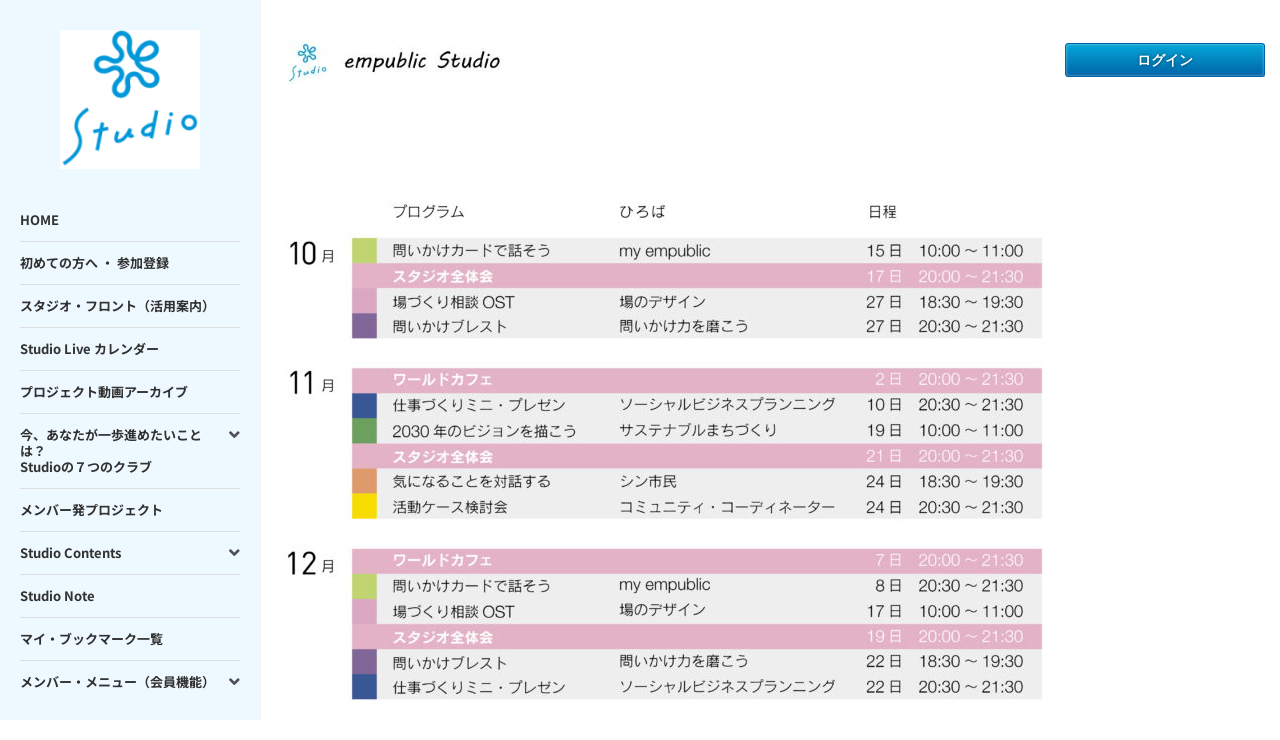

--- FILE ---
content_type: text/html; charset=UTF-8
request_url: https://empublic-studio.jp/studio-live-%E7%95%AA%E7%B5%84%E8%A1%A8
body_size: 188423
content:
<!DOCTYPE html>
<html lang="ja" itemscope itemtype="https://schema.org/WebPage">
<head>
    <meta charset="UTF-8">
    <meta http-equiv="X-UA-Compatible" content="IE=edge">
    <meta name="viewport" content="width=device-width, initial-scale=1">
    <link rel="profile" href="https://gmpg.org/xfn/11"/>
    <link rel="alternate" type="application/rss+xml" title="empublic Studio ～自分、組織・地域をもっと社会で活かしたい人のためのスタジオ RSS Feed"
          href="https://empublic-studio.jp/feed"/>
    <link rel="alternate" type="application/atom+xml" title="empublic Studio ～自分、組織・地域をもっと社会で活かしたい人のためのスタジオ Atom Feed"
          href="https://empublic-studio.jp/feed/atom"/>
    <link rel="pingback" href="https://empublic-studio.jp/xmlrpc.php"/>
    <!--[if lt IE 9]>
	<script src="https://empublic-studio.jp/wp-content/themes/soledad/js/html5.js"></script>
	<![endif]-->
	
<!-- Soledad OG: 8.7.0 --><link rel="image_src" href="https://empublic-studio.jp/wp-content/uploads/2022/12/8898b061825d0de4b84e66c7c35f5810-3-scaled.jpg"><meta name="msapplication-TileImage" content="https://empublic-studio.jp/wp-content/uploads/2022/12/8898b061825d0de4b84e66c7c35f5810-3-scaled.jpg">
<meta property="og:image" content="https://empublic-studio.jp/wp-content/uploads/2022/12/8898b061825d0de4b84e66c7c35f5810-3-scaled.jpg"><meta property="og:image:secure_url" content="https://empublic-studio.jp/wp-content/uploads/2022/12/8898b061825d0de4b84e66c7c35f5810-3-scaled.jpg"><meta property="og:image:width" content="1977"><meta property="og:image:height" content="2560"><meta property="og:image:alt" content="Print"><meta property="og:image:type" content="image/jpeg"><meta property="og:image" content="https://empublic-studio.jp/wp-content/uploads/2021/12/01_my-empublic-1.jpg"><meta property="og:image:secure_url" content="https://empublic-studio.jp/wp-content/uploads/2021/12/01_my-empublic-1.jpg"><meta property="og:image:width" content="1500"><meta property="og:image:height" content="956"><meta property="og:image:alt" content="01_my empublic"><meta property="og:image:type" content="image/jpeg"><meta property="og:image" content="https://empublic-studio.jp/wp-content/uploads/2021/12/70f3fe8ba177de151a804135f2e49da5.jpg"><meta property="og:image:secure_url" content="https://empublic-studio.jp/wp-content/uploads/2021/12/70f3fe8ba177de151a804135f2e49da5.jpg"><meta property="og:image:width" content="1500"><meta property="og:image:height" content="956"><meta property="og:image:alt" content="02_場のデザイン"><meta property="og:image:type" content="image/jpeg"><meta property="og:image" content="https://empublic-studio.jp/wp-content/uploads/2021/12/88277c752a2482226d5579eca6bdf991.jpg"><meta property="og:image:secure_url" content="https://empublic-studio.jp/wp-content/uploads/2021/12/88277c752a2482226d5579eca6bdf991.jpg"><meta property="og:image:width" content="1500"><meta property="og:image:height" content="956"><meta property="og:image:alt" content="03_問いかけ力を磨こう"><meta property="og:image:type" content="image/jpeg"><meta property="og:image" content="https://empublic-studio.jp/wp-content/uploads/2021/12/4cc7d44be846465693ba7894a9a53918.jpg"><meta property="og:image:secure_url" content="https://empublic-studio.jp/wp-content/uploads/2021/12/4cc7d44be846465693ba7894a9a53918.jpg"><meta property="og:image:width" content="1500"><meta property="og:image:height" content="956"><meta property="og:image:alt" content="04_ソーシャルビジネスプランニング (002)"><meta property="og:image:type" content="image/jpeg"><meta property="og:image" content="https://empublic-studio.jp/wp-content/uploads/2021/12/dd6107f363ed11ccf04449a968f33fa2.jpg"><meta property="og:image:secure_url" content="https://empublic-studio.jp/wp-content/uploads/2021/12/dd6107f363ed11ccf04449a968f33fa2.jpg"><meta property="og:image:width" content="1500"><meta property="og:image:height" content="956"><meta property="og:image:alt" content="05_サステナブルまちづくり_3"><meta property="og:image:type" content="image/jpeg"><meta property="og:image" content="https://empublic-studio.jp/wp-content/uploads/2021/12/ace1e7854dad325d59f7ea686f2da248.jpg"><meta property="og:image:secure_url" content="https://empublic-studio.jp/wp-content/uploads/2021/12/ace1e7854dad325d59f7ea686f2da248.jpg"><meta property="og:image:width" content="1500"><meta property="og:image:height" content="956"><meta property="og:image:alt" content="06_シン市民"><meta property="og:image:type" content="image/jpeg"><meta property="og:image" content="https://empublic-studio.jp/wp-content/uploads/2021/12/af5a0e5d0d2cbf3eb540d9d9180cff81.jpg"><meta property="og:image:secure_url" content="https://empublic-studio.jp/wp-content/uploads/2021/12/af5a0e5d0d2cbf3eb540d9d9180cff81.jpg"><meta property="og:image:width" content="1500"><meta property="og:image:height" content="956"><meta property="og:image:alt" content="07_コミュニティコーディネーター"><meta property="og:image:type" content="image/jpeg"><meta property="og:image" content="https://empublic-studio.jp/wp-content/uploads/2021/12/0b588943130ab2a08e23e9751d966044.jpg"><meta property="og:image:secure_url" content="https://empublic-studio.jp/wp-content/uploads/2021/12/0b588943130ab2a08e23e9751d966044.jpg"><meta property="og:image:width" content="2000"><meta property="og:image:height" content="1889"><meta property="og:image:alt" content="02_スタジオとは_切り出し_名称変更"><meta property="og:image:type" content="image/jpeg"><meta property="og:description" content="  empublic Studioのプロジェクト、交流会のスケジュールです。 empublic Studioの..."><meta property="og:type" content="article"><meta property="og:locale" content="ja"><meta property="og:site_name" content="empublic Studio ～自分、組織・地域をもっと社会で活かしたい人のためのスタジオ"><meta property="og:title" content="Studio Program （2022年10月～2030年3月）"><meta property="og:url" content="https://empublic-studio.jp/studio-live-%e7%95%aa%e7%b5%84%e8%a1%a8"><meta property="og:updated_time" content="2022-12-16T11:50:33+09:00">
<meta property="article:published_time" content="2022-12-07T09:55:40+00:00"><meta property="article:modified_time" content="2022-12-16T02:50:33+00:00"><meta property="article:author:first_name" content="えみ"><meta property="article:author:last_name" content="(新村絵美)"><meta property="article:author:username" content="(新村絵美)えみ">
<meta property="twitter:partner" content="ogwp"><meta property="twitter:card" content="summary_large_image"><meta property="twitter:image" content="https://empublic-studio.jp/wp-content/uploads/2022/12/8898b061825d0de4b84e66c7c35f5810-3-scaled.jpg"><meta property="twitter:image:alt" content="Print"><meta property="twitter:title" content="Studio Program （2022年10月～2030年3月）"><meta property="twitter:description" content="  empublic Studioのプロジェクト、交流会のスケジュールです。 empublic Studioの..."><meta property="twitter:url" content="https://empublic-studio.jp/studio-live-%e7%95%aa%e7%b5%84%e8%a1%a8">
<meta itemprop="image" content="https://empublic-studio.jp/wp-content/uploads/2022/12/8898b061825d0de4b84e66c7c35f5810-3-scaled.jpg"><meta itemprop="name" content="Studio Program （2022年10月～2030年3月）"><meta itemprop="description" content="  empublic Studioのプロジェクト、交流会のスケジュールです。 empublic Studioの..."><meta itemprop="datePublished" content="2022-12-07T09:55:40+00:00"><meta itemprop="dateModified" content="2022-12-16T02:50:33+00:00"><meta itemprop="author" content="(新村絵美)えみ">
<meta property="profile:first_name" content="えみ"><meta property="profile:last_name" content="(新村絵美)"><meta property="profile:username" content="(新村絵美)えみ">
<!-- /Soledad OG -->

<title>Studio Program （2022年10月～2030年3月） &#8211; empublic Studio ～自分、組織・地域をもっと社会で活かしたい人のためのスタジオ</title>
<link rel='preconnect' href='https://fonts.googleapis.com' />
<link rel='preconnect' href='https://fonts.gstatic.com' />
<meta http-equiv='x-dns-prefetch-control' content='on'>
<link rel='dns-prefetch' href='//fonts.googleapis.com' />
<link rel='dns-prefetch' href='//fonts.gstatic.com' />
<link rel='dns-prefetch' href='//s.gravatar.com' />
<link rel='dns-prefetch' href='//www.google-analytics.com' />
<meta name='robots' content='max-image-preview:large' />
<link rel="alternate" type="application/rss+xml" title="empublic Studio ～自分、組織・地域をもっと社会で活かしたい人のためのスタジオ &raquo; フィード" href="https://empublic-studio.jp/feed" />
<link rel="alternate" type="application/rss+xml" title="empublic Studio ～自分、組織・地域をもっと社会で活かしたい人のためのスタジオ &raquo; コメントフィード" href="https://empublic-studio.jp/comments/feed" />
<link rel="alternate" title="oEmbed (JSON)" type="application/json+oembed" href="https://empublic-studio.jp/wp-json/oembed/1.0/embed?url=https%3A%2F%2Fempublic-studio.jp%2Fstudio-live-%25e7%2595%25aa%25e7%25b5%2584%25e8%25a1%25a8" />
<link rel="alternate" title="oEmbed (XML)" type="text/xml+oembed" href="https://empublic-studio.jp/wp-json/oembed/1.0/embed?url=https%3A%2F%2Fempublic-studio.jp%2Fstudio-live-%25e7%2595%25aa%25e7%25b5%2584%25e8%25a1%25a8&#038;format=xml" />
<style id='wp-img-auto-sizes-contain-inline-css' type='text/css'>
img:is([sizes=auto i],[sizes^="auto," i]){contain-intrinsic-size:3000px 1500px}
/*# sourceURL=wp-img-auto-sizes-contain-inline-css */
</style>
<link rel='stylesheet' id='eo-leaflet.js-css' href='https://empublic-studio.jp/wp-content/plugins/event-organiser/lib/leaflet/leaflet.min.css?ver=1.4.0' type='text/css' media='all' />
<style id='eo-leaflet.js-inline-css' type='text/css'>
.leaflet-popup-close-button{box-shadow:none!important;}
/*# sourceURL=eo-leaflet.js-inline-css */
</style>
<link rel='stylesheet' id='penci-folding-css' href='https://empublic-studio.jp/wp-content/themes/soledad/inc/elementor/assets/css/fold.css?ver=8.7.0' type='text/css' media='all' />
<style id='wp-emoji-styles-inline-css' type='text/css'>

	img.wp-smiley, img.emoji {
		display: inline !important;
		border: none !important;
		box-shadow: none !important;
		height: 1em !important;
		width: 1em !important;
		margin: 0 0.07em !important;
		vertical-align: -0.1em !important;
		background: none !important;
		padding: 0 !important;
	}
/*# sourceURL=wp-emoji-styles-inline-css */
</style>
<link rel='stylesheet' id='wp-block-library-css' href='https://empublic-studio.jp/wp-includes/css/dist/block-library/style.min.css?ver=6.9' type='text/css' media='all' />
<style id='wp-block-library-theme-inline-css' type='text/css'>
.wp-block-audio :where(figcaption){color:#555;font-size:13px;text-align:center}.is-dark-theme .wp-block-audio :where(figcaption){color:#ffffffa6}.wp-block-audio{margin:0 0 1em}.wp-block-code{border:1px solid #ccc;border-radius:4px;font-family:Menlo,Consolas,monaco,monospace;padding:.8em 1em}.wp-block-embed :where(figcaption){color:#555;font-size:13px;text-align:center}.is-dark-theme .wp-block-embed :where(figcaption){color:#ffffffa6}.wp-block-embed{margin:0 0 1em}.blocks-gallery-caption{color:#555;font-size:13px;text-align:center}.is-dark-theme .blocks-gallery-caption{color:#ffffffa6}:root :where(.wp-block-image figcaption){color:#555;font-size:13px;text-align:center}.is-dark-theme :root :where(.wp-block-image figcaption){color:#ffffffa6}.wp-block-image{margin:0 0 1em}.wp-block-pullquote{border-bottom:4px solid;border-top:4px solid;color:currentColor;margin-bottom:1.75em}.wp-block-pullquote :where(cite),.wp-block-pullquote :where(footer),.wp-block-pullquote__citation{color:currentColor;font-size:.8125em;font-style:normal;text-transform:uppercase}.wp-block-quote{border-left:.25em solid;margin:0 0 1.75em;padding-left:1em}.wp-block-quote cite,.wp-block-quote footer{color:currentColor;font-size:.8125em;font-style:normal;position:relative}.wp-block-quote:where(.has-text-align-right){border-left:none;border-right:.25em solid;padding-left:0;padding-right:1em}.wp-block-quote:where(.has-text-align-center){border:none;padding-left:0}.wp-block-quote.is-large,.wp-block-quote.is-style-large,.wp-block-quote:where(.is-style-plain){border:none}.wp-block-search .wp-block-search__label{font-weight:700}.wp-block-search__button{border:1px solid #ccc;padding:.375em .625em}:where(.wp-block-group.has-background){padding:1.25em 2.375em}.wp-block-separator.has-css-opacity{opacity:.4}.wp-block-separator{border:none;border-bottom:2px solid;margin-left:auto;margin-right:auto}.wp-block-separator.has-alpha-channel-opacity{opacity:1}.wp-block-separator:not(.is-style-wide):not(.is-style-dots){width:100px}.wp-block-separator.has-background:not(.is-style-dots){border-bottom:none;height:1px}.wp-block-separator.has-background:not(.is-style-wide):not(.is-style-dots){height:2px}.wp-block-table{margin:0 0 1em}.wp-block-table td,.wp-block-table th{word-break:normal}.wp-block-table :where(figcaption){color:#555;font-size:13px;text-align:center}.is-dark-theme .wp-block-table :where(figcaption){color:#ffffffa6}.wp-block-video :where(figcaption){color:#555;font-size:13px;text-align:center}.is-dark-theme .wp-block-video :where(figcaption){color:#ffffffa6}.wp-block-video{margin:0 0 1em}:root :where(.wp-block-template-part.has-background){margin-bottom:0;margin-top:0;padding:1.25em 2.375em}
/*# sourceURL=/wp-includes/css/dist/block-library/theme.min.css */
</style>
<style id='classic-theme-styles-inline-css' type='text/css'>
/*! This file is auto-generated */
.wp-block-button__link{color:#fff;background-color:#32373c;border-radius:9999px;box-shadow:none;text-decoration:none;padding:calc(.667em + 2px) calc(1.333em + 2px);font-size:1.125em}.wp-block-file__button{background:#32373c;color:#fff;text-decoration:none}
/*# sourceURL=/wp-includes/css/classic-themes.min.css */
</style>
<style id='block-soledad-style-inline-css' type='text/css'>
.pchead-e-block{--pcborder-cl:#dedede;--pcaccent-cl:#6eb48c}.heading1-style-1>h1,.heading1-style-2>h1,.heading2-style-1>h2,.heading2-style-2>h2,.heading3-style-1>h3,.heading3-style-2>h3,.heading4-style-1>h4,.heading4-style-2>h4,.heading5-style-1>h5,.heading5-style-2>h5{padding-bottom:8px;border-bottom:1px solid var(--pcborder-cl);overflow:hidden}.heading1-style-2>h1,.heading2-style-2>h2,.heading3-style-2>h3,.heading4-style-2>h4,.heading5-style-2>h5{border-bottom-width:0;position:relative}.heading1-style-2>h1:before,.heading2-style-2>h2:before,.heading3-style-2>h3:before,.heading4-style-2>h4:before,.heading5-style-2>h5:before{content:'';width:50px;height:2px;bottom:0;left:0;z-index:2;background:var(--pcaccent-cl);position:absolute}.heading1-style-2>h1:after,.heading2-style-2>h2:after,.heading3-style-2>h3:after,.heading4-style-2>h4:after,.heading5-style-2>h5:after{content:'';width:100%;height:2px;bottom:0;left:20px;z-index:1;background:var(--pcborder-cl);position:absolute}.heading1-style-3>h1,.heading1-style-4>h1,.heading2-style-3>h2,.heading2-style-4>h2,.heading3-style-3>h3,.heading3-style-4>h3,.heading4-style-3>h4,.heading4-style-4>h4,.heading5-style-3>h5,.heading5-style-4>h5{position:relative;padding-left:20px}.heading1-style-3>h1:before,.heading1-style-4>h1:before,.heading2-style-3>h2:before,.heading2-style-4>h2:before,.heading3-style-3>h3:before,.heading3-style-4>h3:before,.heading4-style-3>h4:before,.heading4-style-4>h4:before,.heading5-style-3>h5:before,.heading5-style-4>h5:before{width:10px;height:100%;content:'';position:absolute;top:0;left:0;bottom:0;background:var(--pcaccent-cl)}.heading1-style-4>h1,.heading2-style-4>h2,.heading3-style-4>h3,.heading4-style-4>h4,.heading5-style-4>h5{padding:10px 20px;background:#f1f1f1}.heading1-style-5>h1,.heading2-style-5>h2,.heading3-style-5>h3,.heading4-style-5>h4,.heading5-style-5>h5{position:relative;z-index:1}.heading1-style-5>h1:before,.heading2-style-5>h2:before,.heading3-style-5>h3:before,.heading4-style-5>h4:before,.heading5-style-5>h5:before{content:"";position:absolute;left:0;bottom:0;width:200px;height:50%;transform:skew(-25deg) translateX(0);background:var(--pcaccent-cl);z-index:-1;opacity:.4}.heading1-style-6>h1,.heading2-style-6>h2,.heading3-style-6>h3,.heading4-style-6>h4,.heading5-style-6>h5{text-decoration:underline;text-underline-offset:2px;text-decoration-thickness:4px;text-decoration-color:var(--pcaccent-cl)}
/*# sourceURL=https://empublic-studio.jp/wp-content/themes/soledad/inc/block/heading-styles/build/style.min.css */
</style>
<style id='global-styles-inline-css' type='text/css'>
:root{--wp--preset--aspect-ratio--square: 1;--wp--preset--aspect-ratio--4-3: 4/3;--wp--preset--aspect-ratio--3-4: 3/4;--wp--preset--aspect-ratio--3-2: 3/2;--wp--preset--aspect-ratio--2-3: 2/3;--wp--preset--aspect-ratio--16-9: 16/9;--wp--preset--aspect-ratio--9-16: 9/16;--wp--preset--color--black: #000000;--wp--preset--color--cyan-bluish-gray: #abb8c3;--wp--preset--color--white: #ffffff;--wp--preset--color--pale-pink: #f78da7;--wp--preset--color--vivid-red: #cf2e2e;--wp--preset--color--luminous-vivid-orange: #ff6900;--wp--preset--color--luminous-vivid-amber: #fcb900;--wp--preset--color--light-green-cyan: #7bdcb5;--wp--preset--color--vivid-green-cyan: #00d084;--wp--preset--color--pale-cyan-blue: #8ed1fc;--wp--preset--color--vivid-cyan-blue: #0693e3;--wp--preset--color--vivid-purple: #9b51e0;--wp--preset--gradient--vivid-cyan-blue-to-vivid-purple: linear-gradient(135deg,rgb(6,147,227) 0%,rgb(155,81,224) 100%);--wp--preset--gradient--light-green-cyan-to-vivid-green-cyan: linear-gradient(135deg,rgb(122,220,180) 0%,rgb(0,208,130) 100%);--wp--preset--gradient--luminous-vivid-amber-to-luminous-vivid-orange: linear-gradient(135deg,rgb(252,185,0) 0%,rgb(255,105,0) 100%);--wp--preset--gradient--luminous-vivid-orange-to-vivid-red: linear-gradient(135deg,rgb(255,105,0) 0%,rgb(207,46,46) 100%);--wp--preset--gradient--very-light-gray-to-cyan-bluish-gray: linear-gradient(135deg,rgb(238,238,238) 0%,rgb(169,184,195) 100%);--wp--preset--gradient--cool-to-warm-spectrum: linear-gradient(135deg,rgb(74,234,220) 0%,rgb(151,120,209) 20%,rgb(207,42,186) 40%,rgb(238,44,130) 60%,rgb(251,105,98) 80%,rgb(254,248,76) 100%);--wp--preset--gradient--blush-light-purple: linear-gradient(135deg,rgb(255,206,236) 0%,rgb(152,150,240) 100%);--wp--preset--gradient--blush-bordeaux: linear-gradient(135deg,rgb(254,205,165) 0%,rgb(254,45,45) 50%,rgb(107,0,62) 100%);--wp--preset--gradient--luminous-dusk: linear-gradient(135deg,rgb(255,203,112) 0%,rgb(199,81,192) 50%,rgb(65,88,208) 100%);--wp--preset--gradient--pale-ocean: linear-gradient(135deg,rgb(255,245,203) 0%,rgb(182,227,212) 50%,rgb(51,167,181) 100%);--wp--preset--gradient--electric-grass: linear-gradient(135deg,rgb(202,248,128) 0%,rgb(113,206,126) 100%);--wp--preset--gradient--midnight: linear-gradient(135deg,rgb(2,3,129) 0%,rgb(40,116,252) 100%);--wp--preset--font-size--small: 12px;--wp--preset--font-size--medium: 20px;--wp--preset--font-size--large: 32px;--wp--preset--font-size--x-large: 42px;--wp--preset--font-size--normal: 14px;--wp--preset--font-size--huge: 42px;--wp--preset--spacing--20: 0.44rem;--wp--preset--spacing--30: 0.67rem;--wp--preset--spacing--40: 1rem;--wp--preset--spacing--50: 1.5rem;--wp--preset--spacing--60: 2.25rem;--wp--preset--spacing--70: 3.38rem;--wp--preset--spacing--80: 5.06rem;--wp--preset--shadow--natural: 6px 6px 9px rgba(0, 0, 0, 0.2);--wp--preset--shadow--deep: 12px 12px 50px rgba(0, 0, 0, 0.4);--wp--preset--shadow--sharp: 6px 6px 0px rgba(0, 0, 0, 0.2);--wp--preset--shadow--outlined: 6px 6px 0px -3px rgb(255, 255, 255), 6px 6px rgb(0, 0, 0);--wp--preset--shadow--crisp: 6px 6px 0px rgb(0, 0, 0);}:where(.is-layout-flex){gap: 0.5em;}:where(.is-layout-grid){gap: 0.5em;}body .is-layout-flex{display: flex;}.is-layout-flex{flex-wrap: wrap;align-items: center;}.is-layout-flex > :is(*, div){margin: 0;}body .is-layout-grid{display: grid;}.is-layout-grid > :is(*, div){margin: 0;}:where(.wp-block-columns.is-layout-flex){gap: 2em;}:where(.wp-block-columns.is-layout-grid){gap: 2em;}:where(.wp-block-post-template.is-layout-flex){gap: 1.25em;}:where(.wp-block-post-template.is-layout-grid){gap: 1.25em;}.has-black-color{color: var(--wp--preset--color--black) !important;}.has-cyan-bluish-gray-color{color: var(--wp--preset--color--cyan-bluish-gray) !important;}.has-white-color{color: var(--wp--preset--color--white) !important;}.has-pale-pink-color{color: var(--wp--preset--color--pale-pink) !important;}.has-vivid-red-color{color: var(--wp--preset--color--vivid-red) !important;}.has-luminous-vivid-orange-color{color: var(--wp--preset--color--luminous-vivid-orange) !important;}.has-luminous-vivid-amber-color{color: var(--wp--preset--color--luminous-vivid-amber) !important;}.has-light-green-cyan-color{color: var(--wp--preset--color--light-green-cyan) !important;}.has-vivid-green-cyan-color{color: var(--wp--preset--color--vivid-green-cyan) !important;}.has-pale-cyan-blue-color{color: var(--wp--preset--color--pale-cyan-blue) !important;}.has-vivid-cyan-blue-color{color: var(--wp--preset--color--vivid-cyan-blue) !important;}.has-vivid-purple-color{color: var(--wp--preset--color--vivid-purple) !important;}.has-black-background-color{background-color: var(--wp--preset--color--black) !important;}.has-cyan-bluish-gray-background-color{background-color: var(--wp--preset--color--cyan-bluish-gray) !important;}.has-white-background-color{background-color: var(--wp--preset--color--white) !important;}.has-pale-pink-background-color{background-color: var(--wp--preset--color--pale-pink) !important;}.has-vivid-red-background-color{background-color: var(--wp--preset--color--vivid-red) !important;}.has-luminous-vivid-orange-background-color{background-color: var(--wp--preset--color--luminous-vivid-orange) !important;}.has-luminous-vivid-amber-background-color{background-color: var(--wp--preset--color--luminous-vivid-amber) !important;}.has-light-green-cyan-background-color{background-color: var(--wp--preset--color--light-green-cyan) !important;}.has-vivid-green-cyan-background-color{background-color: var(--wp--preset--color--vivid-green-cyan) !important;}.has-pale-cyan-blue-background-color{background-color: var(--wp--preset--color--pale-cyan-blue) !important;}.has-vivid-cyan-blue-background-color{background-color: var(--wp--preset--color--vivid-cyan-blue) !important;}.has-vivid-purple-background-color{background-color: var(--wp--preset--color--vivid-purple) !important;}.has-black-border-color{border-color: var(--wp--preset--color--black) !important;}.has-cyan-bluish-gray-border-color{border-color: var(--wp--preset--color--cyan-bluish-gray) !important;}.has-white-border-color{border-color: var(--wp--preset--color--white) !important;}.has-pale-pink-border-color{border-color: var(--wp--preset--color--pale-pink) !important;}.has-vivid-red-border-color{border-color: var(--wp--preset--color--vivid-red) !important;}.has-luminous-vivid-orange-border-color{border-color: var(--wp--preset--color--luminous-vivid-orange) !important;}.has-luminous-vivid-amber-border-color{border-color: var(--wp--preset--color--luminous-vivid-amber) !important;}.has-light-green-cyan-border-color{border-color: var(--wp--preset--color--light-green-cyan) !important;}.has-vivid-green-cyan-border-color{border-color: var(--wp--preset--color--vivid-green-cyan) !important;}.has-pale-cyan-blue-border-color{border-color: var(--wp--preset--color--pale-cyan-blue) !important;}.has-vivid-cyan-blue-border-color{border-color: var(--wp--preset--color--vivid-cyan-blue) !important;}.has-vivid-purple-border-color{border-color: var(--wp--preset--color--vivid-purple) !important;}.has-vivid-cyan-blue-to-vivid-purple-gradient-background{background: var(--wp--preset--gradient--vivid-cyan-blue-to-vivid-purple) !important;}.has-light-green-cyan-to-vivid-green-cyan-gradient-background{background: var(--wp--preset--gradient--light-green-cyan-to-vivid-green-cyan) !important;}.has-luminous-vivid-amber-to-luminous-vivid-orange-gradient-background{background: var(--wp--preset--gradient--luminous-vivid-amber-to-luminous-vivid-orange) !important;}.has-luminous-vivid-orange-to-vivid-red-gradient-background{background: var(--wp--preset--gradient--luminous-vivid-orange-to-vivid-red) !important;}.has-very-light-gray-to-cyan-bluish-gray-gradient-background{background: var(--wp--preset--gradient--very-light-gray-to-cyan-bluish-gray) !important;}.has-cool-to-warm-spectrum-gradient-background{background: var(--wp--preset--gradient--cool-to-warm-spectrum) !important;}.has-blush-light-purple-gradient-background{background: var(--wp--preset--gradient--blush-light-purple) !important;}.has-blush-bordeaux-gradient-background{background: var(--wp--preset--gradient--blush-bordeaux) !important;}.has-luminous-dusk-gradient-background{background: var(--wp--preset--gradient--luminous-dusk) !important;}.has-pale-ocean-gradient-background{background: var(--wp--preset--gradient--pale-ocean) !important;}.has-electric-grass-gradient-background{background: var(--wp--preset--gradient--electric-grass) !important;}.has-midnight-gradient-background{background: var(--wp--preset--gradient--midnight) !important;}.has-small-font-size{font-size: var(--wp--preset--font-size--small) !important;}.has-medium-font-size{font-size: var(--wp--preset--font-size--medium) !important;}.has-large-font-size{font-size: var(--wp--preset--font-size--large) !important;}.has-x-large-font-size{font-size: var(--wp--preset--font-size--x-large) !important;}
:where(.wp-block-post-template.is-layout-flex){gap: 1.25em;}:where(.wp-block-post-template.is-layout-grid){gap: 1.25em;}
:where(.wp-block-term-template.is-layout-flex){gap: 1.25em;}:where(.wp-block-term-template.is-layout-grid){gap: 1.25em;}
:where(.wp-block-columns.is-layout-flex){gap: 2em;}:where(.wp-block-columns.is-layout-grid){gap: 2em;}
:root :where(.wp-block-pullquote){font-size: 1.5em;line-height: 1.6;}
/*# sourceURL=global-styles-inline-css */
</style>
<link rel='stylesheet' id='table-addons-for-elementor-css' href='https://empublic-studio.jp/wp-content/plugins/table-addons-for-elementor/public/css/table-addons-for-elementor-public.css?ver=1.4.0' type='text/css' media='all' />
<link rel='stylesheet' id='penci-main-style-css' href='https://empublic-studio.jp/wp-content/themes/soledad/main.css?ver=8.7.0' type='text/css' media='all' />
<link rel='stylesheet' id='penci-swiper-bundle-css' href='https://empublic-studio.jp/wp-content/themes/soledad/css/swiper-bundle.min.css?ver=8.7.0' type='text/css' media='all' />
<link rel='stylesheet' id='penci-font-awesomeold-css' href='https://empublic-studio.jp/wp-content/themes/soledad/css/font-awesome.4.7.0.swap.min.css?ver=4.7.0' type='text/css' media='all' />
<link rel='stylesheet' id='penci_icon-css' href='https://empublic-studio.jp/wp-content/themes/soledad/css/penci-icon.css?ver=8.7.0' type='text/css' media='all' />
<link rel='stylesheet' id='penci_style-css' href='https://empublic-studio.jp/wp-content/themes/soledad/style.css?ver=8.7.0' type='text/css' media='all' />
<link rel='stylesheet' id='penci_social_counter-css' href='https://empublic-studio.jp/wp-content/themes/soledad/css/social-counter.css?ver=8.7.0' type='text/css' media='all' />
<link rel='stylesheet' id='elementor-icons-css' href='https://empublic-studio.jp/wp-content/plugins/elementor/assets/lib/eicons/css/elementor-icons.min.css?ver=5.44.0' type='text/css' media='all' />
<link rel='stylesheet' id='elementor-frontend-css' href='https://empublic-studio.jp/wp-content/plugins/elementor/assets/css/frontend.min.css?ver=3.33.4' type='text/css' media='all' />
<link rel='stylesheet' id='elementor-post-6-css' href='https://empublic-studio.jp/wp-content/uploads/elementor/css/post-6.css?ver=1765218093' type='text/css' media='all' />
<link rel='stylesheet' id='widget-image-css' href='https://empublic-studio.jp/wp-content/plugins/elementor/assets/css/widget-image.min.css?ver=3.33.4' type='text/css' media='all' />
<link rel='stylesheet' id='widget-divider-css' href='https://empublic-studio.jp/wp-content/plugins/elementor/assets/css/widget-divider.min.css?ver=3.33.4' type='text/css' media='all' />
<link rel='stylesheet' id='widget-menu-anchor-css' href='https://empublic-studio.jp/wp-content/plugins/elementor/assets/css/widget-menu-anchor.min.css?ver=3.33.4' type='text/css' media='all' />
<link rel='stylesheet' id='elementor-post-2044-css' href='https://empublic-studio.jp/wp-content/uploads/elementor/css/post-2044.css?ver=1765218095' type='text/css' media='all' />
<link rel='stylesheet' id='simple-favorites-css' href='https://empublic-studio.jp/wp-content/plugins/favorites/assets/css/favorites.css?ver=2.3.4' type='text/css' media='all' />
<link rel='stylesheet' id='elementor-gf-local-notosansjp-css' href='https://empublic-studio.jp/wp-content/uploads/elementor/google-fonts/css/notosansjp.css?ver=1742235814' type='text/css' media='all' />
<link rel='stylesheet' id='elementor-gf-local-bitter-css' href='https://empublic-studio.jp/wp-content/uploads/elementor/google-fonts/css/bitter.css?ver=1742235819' type='text/css' media='all' />
<link rel='stylesheet' id='elementor-gf-local-roboto-css' href='https://empublic-studio.jp/wp-content/uploads/elementor/google-fonts/css/roboto.css?ver=1742235829' type='text/css' media='all' />
<link rel='stylesheet' id='elementor-gf-local-notosanshebrew-css' href='https://empublic-studio.jp/wp-content/uploads/elementor/google-fonts/css/notosanshebrew.css?ver=1742235832' type='text/css' media='all' />
<link rel='stylesheet' id='elementor-icons-shared-0-css' href='https://empublic-studio.jp/wp-content/plugins/elementor/assets/lib/font-awesome/css/fontawesome.min.css?ver=5.15.3' type='text/css' media='all' />
<link rel='stylesheet' id='elementor-icons-fa-solid-css' href='https://empublic-studio.jp/wp-content/plugins/elementor/assets/lib/font-awesome/css/solid.min.css?ver=5.15.3' type='text/css' media='all' />
<script type="text/javascript" src="https://empublic-studio.jp/wp-includes/js/jquery/jquery.min.js?ver=3.7.1" id="jquery-core-js"></script>
<script type="text/javascript" src="https://empublic-studio.jp/wp-includes/js/jquery/jquery-migrate.min.js?ver=3.4.1" id="jquery-migrate-js"></script>
<script type="text/javascript" id="favorites-js-extra">
/* <![CDATA[ */
var favorites_data = {"ajaxurl":"https://empublic-studio.jp/wp-admin/admin-ajax.php","nonce":"622b2017b1","favorite":"Favorite \u003Ci class=\"sf-icon-star-empty\"\u003E\u003C/i\u003E","favorited":"Favorited \u003Ci class=\"sf-icon-star-full\"\u003E\u003C/i\u003E","includecount":"1","indicate_loading":"","loading_text":"Loading","loading_image":"","loading_image_active":"","loading_image_preload":"","cache_enabled":"1","button_options":{"button_type":{"label":"Bookmark","icon":"\u003Ci class=\"sf-icon-bookmark\"\u003E\u003C/i\u003E","icon_class":"sf-icon-bookmark","state_default":"Bookmark","state_active":"Bookmarked"},"custom_colors":true,"box_shadow":false,"include_count":true,"default":{"background_default":"#915ed1","border_default":"#a4daf9","text_default":"#ffffff","icon_default":false,"count_default":false},"active":{"background_active":"#ffffb2","border_active":"#ffffb2","text_active":"#389bf7","icon_active":"#389ff4","count_active":"#2e6ec9"}},"authentication_modal_content":"\u003Cp\u003EPlease login to add favorites.\u003C/p\u003E\u003Cp\u003E\u003Ca href=\"#\" data-favorites-modal-close\u003EDismiss this notice\u003C/a\u003E\u003C/p\u003E","authentication_redirect":"","dev_mode":"","logged_in":"","user_id":"0","authentication_redirect_url":"https://empublic-studio.jp/wp-login.php"};
//# sourceURL=favorites-js-extra
/* ]]> */
</script>
<script type="text/javascript" src="https://empublic-studio.jp/wp-content/plugins/favorites/assets/js/favorites.min.js?ver=2.3.4" id="favorites-js"></script>
<link rel="https://api.w.org/" href="https://empublic-studio.jp/wp-json/" /><link rel="alternate" title="JSON" type="application/json" href="https://empublic-studio.jp/wp-json/wp/v2/pages/13192" /><link rel="EditURI" type="application/rsd+xml" title="RSD" href="https://empublic-studio.jp/xmlrpc.php?rsd" />
<meta name="generator" content="WordPress 6.9" />
<meta name="generator" content="Soledad 8.7.0" />
<link rel="canonical" href="https://empublic-studio.jp/studio-live-%e7%95%aa%e7%b5%84%e8%a1%a8" />
<link rel='shortlink' href='https://empublic-studio.jp/?p=13192' />
<style id="penci-custom-style" type="text/css">body{ --pcbg-cl: #fff; --pctext-cl: #313131; --pcborder-cl: #dedede; --pcheading-cl: #313131; --pcmeta-cl: #888888; --pcaccent-cl: #6eb48c; --pcbody-font: 'PT Serif', serif; --pchead-font: 'Raleway', sans-serif; --pchead-wei: bold; --pcava_bdr:10px;--pcajs_fvw:470px;--pcajs_fvmw:220px; } .single.penci-body-single-style-5 #header, .single.penci-body-single-style-6 #header, .single.penci-body-single-style-10 #header, .single.penci-body-single-style-5 .pc-wrapbuilder-header, .single.penci-body-single-style-6 .pc-wrapbuilder-header, .single.penci-body-single-style-10 .pc-wrapbuilder-header { --pchd-mg: 40px; } .fluid-width-video-wrapper > div { position: absolute; left: 0; right: 0; top: 0; width: 100%; height: 100%; } .yt-video-place { position: relative; text-align: center; } .yt-video-place.embed-responsive .start-video { display: block; top: 0; left: 0; bottom: 0; right: 0; position: absolute; transform: none; } .yt-video-place.embed-responsive .start-video img { margin: 0; padding: 0; top: 50%; display: inline-block; position: absolute; left: 50%; transform: translate(-50%, -50%); width: 68px; height: auto; } .mfp-bg { top: 0; left: 0; width: 100%; height: 100%; z-index: 9999999; overflow: hidden; position: fixed; background: #0b0b0b; opacity: .8; filter: alpha(opacity=80) } .mfp-wrap { top: 0; left: 0; width: 100%; height: 100%; z-index: 9999999; position: fixed; outline: none !important; -webkit-backface-visibility: hidden } body { --pchead-font: 'Noto Sans JP', sans-serif; } body { --pcbody-font: 'Noto Sans JP', sans-serif; } p{ line-height: 1.8; } #main #bbpress-forums .bbp-login-form fieldset.bbp-form select, #main #bbpress-forums .bbp-login-form .bbp-form input[type="password"], #main #bbpress-forums .bbp-login-form .bbp-form input[type="text"], .penci-login-register input[type="email"], .penci-login-register input[type="text"], .penci-login-register input[type="password"], .penci-login-register input[type="number"], body, textarea, #respond textarea, .widget input[type="text"], .widget input[type="email"], .widget input[type="date"], .widget input[type="number"], .wpcf7 textarea, .mc4wp-form input, #respond input, div.wpforms-container .wpforms-form.wpforms-form input[type=date], div.wpforms-container .wpforms-form.wpforms-form input[type=datetime], div.wpforms-container .wpforms-form.wpforms-form input[type=datetime-local], div.wpforms-container .wpforms-form.wpforms-form input[type=email], div.wpforms-container .wpforms-form.wpforms-form input[type=month], div.wpforms-container .wpforms-form.wpforms-form input[type=number], div.wpforms-container .wpforms-form.wpforms-form input[type=password], div.wpforms-container .wpforms-form.wpforms-form input[type=range], div.wpforms-container .wpforms-form.wpforms-form input[type=search], div.wpforms-container .wpforms-form.wpforms-form input[type=tel], div.wpforms-container .wpforms-form.wpforms-form input[type=text], div.wpforms-container .wpforms-form.wpforms-form input[type=time], div.wpforms-container .wpforms-form.wpforms-form input[type=url], div.wpforms-container .wpforms-form.wpforms-form input[type=week], div.wpforms-container .wpforms-form.wpforms-form select, div.wpforms-container .wpforms-form.wpforms-form textarea, .wpcf7 input, form.pc-searchform input.search-input, ul.homepage-featured-boxes .penci-fea-in h4, .widget.widget_categories ul li span.category-item-count, .about-widget .about-me-heading, .widget ul.side-newsfeed li .side-item .side-item-text .side-item-meta { font-weight: 400 } .penci-hide-tagupdated{ display: none !important; } body, .widget ul li a{ font-size: 16px; } .widget ul li, .widget ol li, .post-entry, p, .post-entry p { font-size: 16px; line-height: 1.8; } body { --pchead-wei: 700; } .featured-area.featured-style-42 .item-inner-content, .featured-style-41 .swiper-slide, .slider-40-wrapper .nav-thumb-creative .thumb-container:after,.penci-slider44-t-item:before,.penci-slider44-main-wrapper .item, .featured-area .penci-image-holder, .featured-area .penci-slider4-overlay, .featured-area .penci-slide-overlay .overlay-link, .featured-style-29 .featured-slider-overlay, .penci-slider38-overlay{ border-radius: ; -webkit-border-radius: ; } .penci-featured-content-right:before{ border-top-right-radius: ; border-bottom-right-radius: ; } .penci-flat-overlay .penci-slide-overlay .penci-mag-featured-content:before{ border-bottom-left-radius: ; border-bottom-right-radius: ; } .container-single .post-image{ border-radius: ; -webkit-border-radius: ; } .penci-mega-post-inner, .penci-mega-thumbnail .penci-image-holder{ border-radius: ; -webkit-border-radius: ; } #logo a { max-width:240px; width: 100%; } @media only screen and (max-width: 960px) and (min-width: 768px){ #logo img{ max-width: 100%; } } .penci-page-container-smaller { max-width:880px; } .penci-page-header h1 { text-transform: none; } .editor-styles-wrapper, body{ --pcaccent-cl: #25a4ed; } .penci-menuhbg-toggle:hover .lines-button:after, .penci-menuhbg-toggle:hover .penci-lines:before, .penci-menuhbg-toggle:hover .penci-lines:after,.tags-share-box.tags-share-box-s2 .post-share-plike,.penci-video_playlist .penci-playlist-title,.pencisc-column-2.penci-video_playlist .penci-video-nav .playlist-panel-item, .pencisc-column-1.penci-video_playlist .penci-video-nav .playlist-panel-item,.penci-video_playlist .penci-custom-scroll::-webkit-scrollbar-thumb, .pencisc-button, .post-entry .pencisc-button, .penci-dropcap-box, .penci-dropcap-circle, .penci-login-register input[type="submit"]:hover, .penci-ld .penci-ldin:before, .penci-ldspinner > div{ background: #25a4ed; } a, .post-entry .penci-portfolio-filter ul li a:hover, .penci-portfolio-filter ul li a:hover, .penci-portfolio-filter ul li.active a, .post-entry .penci-portfolio-filter ul li.active a, .penci-countdown .countdown-amount, .archive-box h1, .post-entry a, .container.penci-breadcrumb span a:hover,.container.penci-breadcrumb a:hover, .post-entry blockquote:before, .post-entry blockquote cite, .post-entry blockquote .author, .wpb_text_column blockquote:before, .wpb_text_column blockquote cite, .wpb_text_column blockquote .author, .penci-pagination a:hover, ul.penci-topbar-menu > li a:hover, div.penci-topbar-menu > ul > li a:hover, .penci-recipe-heading a.penci-recipe-print,.penci-review-metas .penci-review-btnbuy, .main-nav-social a:hover, .widget-social .remove-circle a:hover i, .penci-recipe-index .cat > a.penci-cat-name, #bbpress-forums li.bbp-body ul.forum li.bbp-forum-info a:hover, #bbpress-forums li.bbp-body ul.topic li.bbp-topic-title a:hover, #bbpress-forums li.bbp-body ul.forum li.bbp-forum-info .bbp-forum-content a, #bbpress-forums li.bbp-body ul.topic p.bbp-topic-meta a, #bbpress-forums .bbp-breadcrumb a:hover, #bbpress-forums .bbp-forum-freshness a:hover, #bbpress-forums .bbp-topic-freshness a:hover, #buddypress ul.item-list li div.item-title a, #buddypress ul.item-list li h4 a, #buddypress .activity-header a:first-child, #buddypress .comment-meta a:first-child, #buddypress .acomment-meta a:first-child, div.bbp-template-notice a:hover, .penci-menu-hbg .menu li a .indicator:hover, .penci-menu-hbg .menu li a:hover, #sidebar-nav .menu li a:hover, .penci-rlt-popup .rltpopup-meta .rltpopup-title:hover, .penci-video_playlist .penci-video-playlist-item .penci-video-title:hover, .penci_list_shortcode li:before, .penci-dropcap-box-outline, .penci-dropcap-circle-outline, .penci-dropcap-regular, .penci-dropcap-bold{ color: #25a4ed; } .penci-home-popular-post ul.slick-dots li button:hover, .penci-home-popular-post ul.slick-dots li.slick-active button, .post-entry blockquote .author span:after, .error-image:after, .error-404 .go-back-home a:after, .penci-header-signup-form, .woocommerce span.onsale, .woocommerce #respond input#submit:hover, .woocommerce a.button:hover, .woocommerce button.button:hover, .woocommerce input.button:hover, .woocommerce nav.woocommerce-pagination ul li span.current, .woocommerce div.product .entry-summary div[itemprop="description"]:before, .woocommerce div.product .entry-summary div[itemprop="description"] blockquote .author span:after, .woocommerce div.product .woocommerce-tabs #tab-description blockquote .author span:after, .woocommerce #respond input#submit.alt:hover, .woocommerce a.button.alt:hover, .woocommerce button.button.alt:hover, .woocommerce input.button.alt:hover, .pcheader-icon.shoping-cart-icon > a > span, #penci-demobar .buy-button, #penci-demobar .buy-button:hover, .penci-recipe-heading a.penci-recipe-print:hover,.penci-review-metas .penci-review-btnbuy:hover, .penci-review-process span, .penci-review-score-total, #navigation.menu-style-2 ul.menu ul.sub-menu:before, #navigation.menu-style-2 .menu ul ul.sub-menu:before, .penci-go-to-top-floating, .post-entry.blockquote-style-2 blockquote:before, #bbpress-forums #bbp-search-form .button, #bbpress-forums #bbp-search-form .button:hover, .wrapper-boxed .bbp-pagination-links span.current, #bbpress-forums #bbp_reply_submit:hover, #bbpress-forums #bbp_topic_submit:hover,#main .bbp-login-form .bbp-submit-wrapper button[type="submit"]:hover, #buddypress .dir-search input[type=submit], #buddypress .groups-members-search input[type=submit], #buddypress button:hover, #buddypress a.button:hover, #buddypress a.button:focus, #buddypress input[type=button]:hover, #buddypress input[type=reset]:hover, #buddypress ul.button-nav li a:hover, #buddypress ul.button-nav li.current a, #buddypress div.generic-button a:hover, #buddypress .comment-reply-link:hover, #buddypress input[type=submit]:hover, #buddypress div.pagination .pagination-links .current, #buddypress div.item-list-tabs ul li.selected a, #buddypress div.item-list-tabs ul li.current a, #buddypress div.item-list-tabs ul li a:hover, #buddypress table.notifications thead tr, #buddypress table.notifications-settings thead tr, #buddypress table.profile-settings thead tr, #buddypress table.profile-fields thead tr, #buddypress table.wp-profile-fields thead tr, #buddypress table.messages-notices thead tr, #buddypress table.forum thead tr, #buddypress input[type=submit] { background-color: #25a4ed; } .penci-pagination ul.page-numbers li span.current, #comments_pagination span { color: #fff; background: #25a4ed; border-color: #25a4ed; } .footer-instagram h4.footer-instagram-title > span:before, .woocommerce nav.woocommerce-pagination ul li span.current, .penci-pagination.penci-ajax-more a.penci-ajax-more-button:hover, .penci-recipe-heading a.penci-recipe-print:hover,.penci-review-metas .penci-review-btnbuy:hover, .home-featured-cat-content.style-14 .magcat-padding:before, .wrapper-boxed .bbp-pagination-links span.current, #buddypress .dir-search input[type=submit], #buddypress .groups-members-search input[type=submit], #buddypress button:hover, #buddypress a.button:hover, #buddypress a.button:focus, #buddypress input[type=button]:hover, #buddypress input[type=reset]:hover, #buddypress ul.button-nav li a:hover, #buddypress ul.button-nav li.current a, #buddypress div.generic-button a:hover, #buddypress .comment-reply-link:hover, #buddypress input[type=submit]:hover, #buddypress div.pagination .pagination-links .current, #buddypress input[type=submit], form.pc-searchform.penci-hbg-search-form input.search-input:hover, form.pc-searchform.penci-hbg-search-form input.search-input:focus, .penci-dropcap-box-outline, .penci-dropcap-circle-outline { border-color: #25a4ed; } .woocommerce .woocommerce-error, .woocommerce .woocommerce-info, .woocommerce .woocommerce-message { border-top-color: #25a4ed; } .penci-slider ol.penci-control-nav li a.penci-active, .penci-slider ol.penci-control-nav li a:hover, .penci-related-carousel .penci-owl-dot.active span, .penci-owl-carousel-slider .penci-owl-dot.active span{ border-color: #25a4ed; background-color: #25a4ed; } .woocommerce .woocommerce-message:before, .woocommerce form.checkout table.shop_table .order-total .amount, .woocommerce ul.products li.product .price ins, .woocommerce ul.products li.product .price, .woocommerce div.product p.price ins, .woocommerce div.product span.price ins, .woocommerce div.product p.price, .woocommerce div.product .entry-summary div[itemprop="description"] blockquote:before, .woocommerce div.product .woocommerce-tabs #tab-description blockquote:before, .woocommerce div.product .entry-summary div[itemprop="description"] blockquote cite, .woocommerce div.product .entry-summary div[itemprop="description"] blockquote .author, .woocommerce div.product .woocommerce-tabs #tab-description blockquote cite, .woocommerce div.product .woocommerce-tabs #tab-description blockquote .author, .woocommerce div.product .product_meta > span a:hover, .woocommerce div.product .woocommerce-tabs ul.tabs li.active, .woocommerce ul.cart_list li .amount, .woocommerce ul.product_list_widget li .amount, .woocommerce table.shop_table td.product-name a:hover, .woocommerce table.shop_table td.product-price span, .woocommerce table.shop_table td.product-subtotal span, .woocommerce-cart .cart-collaterals .cart_totals table td .amount, .woocommerce .woocommerce-info:before, .woocommerce div.product span.price, .penci-container-inside.penci-breadcrumb span a:hover,.penci-container-inside.penci-breadcrumb a:hover { color: #25a4ed; } .standard-content .penci-more-link.penci-more-link-button a.more-link, .penci-readmore-btn.penci-btn-make-button a, .penci-featured-cat-seemore.penci-btn-make-button a{ background-color: #25a4ed; color: #fff; } .penci-vernav-toggle:before{ border-top-color: #25a4ed; color: #fff; } .penci-container-inside.penci-breadcrumb i, .container.penci-breadcrumb i, .penci-container-inside.penci-breadcrumb span, .penci-container-inside.penci-breadcrumb span a, .penci-container-inside.penci-breadcrumb a, .container.penci-breadcrumb span, .container.penci-breadcrumb span a, .container.penci-breadcrumb a{ font-size: 12px; } .headline-title { background-color: #a67c52; } .headline-title.nticker-style-2:after, .headline-title.nticker-style-4:after{ border-color: #a67c52; } a.penci-topbar-post-title:hover { color: #a67c52; } ul.penci-topbar-menu > li a:hover, div.penci-topbar-menu > ul > li a:hover { color: #a67c52; } .penci-topbar-social a:hover { color: #a67c52; } #penci-login-popup:before{ opacity: ; } .header-header-1.has-bottom-line, .header-header-4.has-bottom-line, .header-header-7.has-bottom-line { border-bottom: none; } @media only screen and (min-width: 961px){#navigation,.sticky-wrapper:not( .is-sticky ) #navigation, #navigation.sticky:not(.sticky-active){ height: 30px !important; }#navigation .menu > li > a,.main-nav-social,#navigation.sticky:not(.sticky-active) .menu > li > a, #navigation.sticky:not(.sticky-active) .main-nav-social, .sticky-wrapper:not( .is-sticky ) #navigation .menu>li>a,.sticky-wrapper:not( .is-sticky ) .main-nav-social{ line-height: 28px !important; height: 29px !important; }#navigation.sticky:not(.sticky-active) ul.menu > li > a:before, #navigation.sticky:not(.sticky-active) .menu > ul > li > a:before, .sticky-wrapper:not( .is-sticky ) #navigation ul.menu > li > a:before,.sticky-wrapper:not( .is-sticky ) #navigation .menu > ul > li > a:before{ bottom: calc( 30px/2 - 9px ) !important; }#navigation .pc_dm_mode,.top-search-classes a.cart-contents, .pcheader-icon > a, #navigation.sticky:not(.sticky-active) .pcheader-icon > a,.sticky-wrapper:not( .is-sticky ) .pcheader-icon > a,#navigation #penci-header-bookmark > a{ height: 28px !important;line-height: 28px !important; }.penci-header-builder .pcheader-icon > a, .penci-header-builder .penci-menuhbg-toggle, .penci-header-builder .top-search-classes a.cart-contents, .penci-header-builder .top-search-classes > a{ height: auto !important; line-height: unset !important; }.pcheader-icon.shoping-cart-icon > a > span, #navigation.sticky:not(.sticky-active) .pcheader-icon.shoping-cart-icon > a > span, .sticky-wrapper:not( .is-sticky ) .pcheader-icon.shoping-cart-icon > a > span{ top: calc( 30px/2 - 18px ) !important; }.penci-menuhbg-toggle, .show-search, .show-search form.pc-searchform input.search-input, #navigation.sticky:not(.sticky-active) .penci-menuhbg-toggle, #navigation.sticky:not(.sticky-active) .show-search, #navigation.sticky:not(.sticky-active) .show-search form.pc-searchform input.search-input, .sticky-wrapper:not( .is-sticky ) #navigation .penci-menuhbg-toggle,.sticky-wrapper:not( .is-sticky ) #navigation .show-search:not( .pcbds-overlay ), .sticky-wrapper:not( .is-sticky ) .show-search form.pc-searchform input.search-input{ height: 28px !important; }#navigation.sticky:not(.sticky-active) .show-search a.close-search, .sticky-wrapper:not( .is-sticky ) .show-search a.close-search{ height: 30px !important;line-height: 30px !important; }#navigation #logo img, #navigation.sticky:not(.sticky-active).header-6 #logo img, #navigation.header-6 #logo img{ max-height: 30px; }body.rtl #navigation.sticky:not(.sticky-active) ul.menu > li > .sub-menu, body.rtl #navigation.header-6.sticky:not(.sticky-active) ul.menu > li > .sub-menu, body.rtl #navigation.header-6.sticky:not(.sticky-active) .menu > ul > li > .sub-menu, body.rtl #navigation.header-10.sticky:not(.sticky-active) ul.menu > li > .sub-menu, body.rtl #navigation.header-10.sticky:not(.sticky-active) .menu > ul > li > .sub-menu, body.rtl #navigation.header-11.sticky:not(.sticky-active) ul.menu > li > .sub-menu, body.rtl #navigation.header-11.sticky:not(.sticky-active) .menu > ul > li > .sub-menu, body.rtl #navigation-sticky-wrapper:not(.is-sticky) #navigation ul.menu > li > .sub-menu, body.rtl #navigation-sticky-wrapper:not(.is-sticky) #navigation.header-6 ul.menu > li > .sub-menu, body.rtl #navigation-sticky-wrapper:not(.is-sticky) #navigation.header-6 .menu > ul > li > .sub-menu, body.rtl #navigation-sticky-wrapper:not(.is-sticky) #navigation.header-10 ul.menu > li > .sub-menu, body.rtl #navigation-sticky-wrapper:not(.is-sticky) #navigation.header-10 .menu > ul > li > .sub-menu, body.rtl #navigation-sticky-wrapper:not(.is-sticky) #navigation.header-11 ul.menu > li > .sub-menu, body.rtl #navigation-sticky-wrapper:not(.is-sticky) #navigation.header-11 .menu > ul > li > .sub-menu{ top: 29px; }#navigation.header-10.sticky:not(.sticky-active):not(.penci-logo-overflow) #logo img, #navigation.header-11.sticky:not(.sticky-active):not(.penci-logo-overflow) #logo img, .sticky-wrapper:not( .is-sticky ) #navigation.header-10:not( .penci-logo-overflow ) #logo img, .sticky-wrapper:not( .is-sticky ) #navigation.header-11:not( .penci-logo-overflow ) #logo img { max-height: 30px; }.sticky-wrapper:not( .is-sticky ) #navigation.header-3.menu-item-padding,#navigation.header-3.menu-item-padding.sticky:not(.sticky-active).sticky-wrapper:not( .is-sticky ) #navigation.header-3.menu-item-padding ul.menu > li > a, #navigation.header-3.menu-item-padding.sticky:not(.sticky-active) ul.menu > li > a{ height: 30px; }}@media only screen and (min-width: 961px){.sticky-wrapper.is-sticky #navigation, .is-sticky #navigation.menu-item-padding,.is-sticky #navigation.menu-item-padding, #navigation.sticky-active,#navigation.sticky-active.menu-item-padding,#navigation.sticky-active.menu-item-padding{ height: 60px !important; }.sticky-wrapper.is-sticky #navigation .menu>li>a,.sticky-wrapper.is-sticky .main-nav-social, #navigation.sticky-active .menu > li > a, #navigation.sticky-active .main-nav-social{ line-height: 58px !important; height: 58px !important; }#navigation.sticky-active.header-10.menu-item-padding ul.menu > li > a, .is-sticky #navigation.header-10.menu-item-padding ul.menu > li > a,#navigation.sticky-active.header-11.menu-item-padding ul.menu > li > a, .is-sticky #navigation.header-11.menu-item-padding ul.menu > li > a,#navigation.sticky-active.header-1.menu-item-padding ul.menu > li > a, .is-sticky #navigation.header-1.menu-item-padding ul.menu > li > a,#navigation.sticky-active.header-4.menu-item-padding ul.menu > li > a, .is-sticky #navigation.header-4.menu-item-padding ul.menu > li > a,#navigation.sticky-active.header-7.menu-item-padding ul.menu > li > a, .is-sticky #navigation.header-7.menu-item-padding ul.menu > li > a,#navigation.sticky-active.header-6.menu-item-padding ul.menu > li > a, .is-sticky #navigation.header-6.menu-item-padding ul.menu > li > a,#navigation.sticky-active.header-9.menu-item-padding ul.menu > li > a, .is-sticky #navigation.header-9.menu-item-padding ul.menu > li > a,#navigation.sticky-active.header-2.menu-item-padding ul.menu > li > a, .is-sticky #navigation.header-2.menu-item-padding ul.menu > li > a,#navigation.sticky-active.header-3.menu-item-padding ul.menu > li > a, .is-sticky #navigation.header-3.menu-item-padding ul.menu > li > a,#navigation.sticky-active.header-5.menu-item-padding ul.menu > li > a, .is-sticky #navigation.header-5.menu-item-padding ul.menu > li > a,#navigation.sticky-active.header-8.menu-item-padding ul.menu > li > a, .is-sticky #navigation.header-8.menu-item-padding ul.menu > li > a{ height: 60px !important; line-height: 60px !important; }.is-sticky .top-search-classes a.cart-contents, .is-sticky #navigation #penci-header-bookmark > a, #navigation.sticky-active .main-nav-social, #navigation.sticky-active .pcheader-icon > a, .is-sticky .main-nav-social,.is-sticky .pcheader-icon > a,#navigation.sticky-active .penci-menuhbg-toggle, .sticky-wrapper.is-sticky #navigation .penci-menuhbg-toggle,#navigation.sticky-active .show-search, #navigation.sticky-active .show-search form.pc-searchform input.search-input, .sticky-wrapper.is-sticky .show-search, .sticky-wrapper.is-sticky .show-search form.pc-searchform input.search-input,.sticky-wrapper.is-sticky #navigation .pc_dm_mode, #navigation.sticky-active .show-search a.close-search, .sticky-wrapper.is-sticky .show-search a.close-search{ height: 58px !important; line-height: 58px !important; }#navigation.sticky-active.header-6 #logo img, .is-sticky #navigation.header-6 #logo img{ max-height: 60px; }#navigation.sticky-active .pcheader-icon.shoping-cart-icon > a > span, .sticky-wrapper.is-sticky .pcheader-icon.shoping-cart-icon > a > span{ top: calc( 60px/2 - 18px ) !important; }#navigation.sticky-active ul.menu > li > a:before, #navigation.sticky-active .menu > ul > li > a:before, .sticky-wrapper.is-sticky #navigation ul.menu > li > a:before, .sticky-wrapper.is-sticky #navigation .menu > ul > li > a:before{ bottom: calc( 60px/2 - 9px ) !important; }body.rtl #navigation.sticky-active ul.menu > li > .sub-menu, body.rtl #navigation-sticky-wrapper.is-sticky #navigation ul.menu > li > .sub-menu,body.rtl #navigation.sticky-active.header-6 ul.menu > li > .sub-menu, body.rtl #navigation-sticky-wrapper.is-sticky #navigation.header-6 ul.menu > li > .sub-menu,body.rtl #navigation.sticky-active.header-6 .menu > ul > li > .sub-menu, body.rtl #navigation-sticky-wrapper.is-sticky #navigation.header-6 .menu > ul > li > .sub-menu,body.rtl #navigation.sticky-active.header-10 ul.menu > li > .sub-menu, body.rtl #navigation-sticky-wrapper.is-sticky #navigation.header-10 ul.menu > li > .sub-menu,body.rtl #navigation.sticky-active.header-10 .menu > ul > li > .sub-menu, body.rtl #navigation-sticky-wrapper.is-sticky #navigation.header-10 .menu > ul > li > .sub-menu,body.rtl #navigation.sticky-active.header-11 ul.menu > li > .sub-menu, body.rtl #navigation-sticky-wrapper.is-sticky #navigation.header-11 ul.menu > li > .sub-menu,body.rtl #navigation.sticky-active.header-11 .menu > ul > li > .sub-menu, body.rtl #navigation-sticky-wrapper.is-sticky #navigation.header-11 .menu > ul > li > .sub-menu{ top: 59px; }#navigation.sticky-active.header-10:not(.penci-logo-overflow) #logo img, #navigation.sticky-active.header-11:not(.penci-logo-overflow) #logo img, .is-sticky #navigation.header-10:not( .penci-logo-overflow ) #logo img, .is-sticky #navigation.header-11:not( .penci-logo-overflow ) #logo img { max-height: 60px; }} #navigation, .show-search { background: #ffffff; } @media only screen and (min-width: 960px){ #navigation.header-11 > .container { background: #ffffff; }} .navigation, .navigation.header-layout-bottom, #navigation, #navigation.header-layout-bottom { border-color: #ececec; } .navigation .menu > li > a, .navigation .menu .sub-menu li a, #navigation .menu > li > a, #navigation .menu .sub-menu li a { color: #313131; } .navigation .menu > li > a:hover, .navigation .menu li.current-menu-item > a, .navigation .menu > li.current_page_item > a, .navigation .menu > li:hover > a, .navigation .menu > li.current-menu-ancestor > a, .navigation .menu > li.current-menu-item > a, .navigation .menu .sub-menu li a:hover, .navigation .menu .sub-menu li.current-menu-item > a, .navigation .sub-menu li:hover > a, #navigation .menu > li > a:hover, #navigation .menu li.current-menu-item > a, #navigation .menu > li.current_page_item > a, #navigation .menu > li:hover > a, #navigation .menu > li.current-menu-ancestor > a, #navigation .menu > li.current-menu-item > a, #navigation .menu .sub-menu li a:hover, #navigation .menu .sub-menu li.current-menu-item > a, #navigation .sub-menu li:hover > a { color: #a67c52; } .navigation ul.menu > li > a:before, .navigation .menu > ul > li > a:before, #navigation ul.menu > li > a:before, #navigation .menu > ul > li > a:before { background: #a67c52; } .navigation .menu ul.sub-menu li .pcmis-2 .penci-mega-post a:hover, .navigation .penci-megamenu .penci-mega-child-categories a.cat-active, .navigation .menu .penci-megamenu .penci-mega-child-categories a:hover, .navigation .menu .penci-megamenu .penci-mega-latest-posts .penci-mega-post a:hover, #navigation .menu ul.sub-menu li .pcmis-2 .penci-mega-post a:hover, #navigation .penci-megamenu .penci-mega-child-categories a.cat-active, #navigation .menu .penci-megamenu .penci-mega-child-categories a:hover, #navigation .menu .penci-megamenu .penci-mega-latest-posts .penci-mega-post a:hover { color: #a67c52; } #navigation .penci-megamenu .penci-mega-thumbnail .mega-cat-name { background: #a67c52; } .pcheader-icon .search-click{ font-size: 4px; } #navigation .menu > li > a, #navigation ul.menu ul.sub-menu li > a, .navigation ul.menu ul.sub-menu li > a, #navigation .penci-megamenu .penci-mega-child-categories a, .navigation .penci-megamenu .penci-mega-child-categories a{ text-transform: none; } #navigation .penci-megamenu .post-mega-title a{ text-transform: uppercase; } #navigation ul.menu > li > a, #navigation .menu > ul > li > a { font-size: 7px; } #navigation ul.menu ul.sub-menu li > a, #navigation .penci-megamenu .penci-mega-child-categories a, #navigation .penci-megamenu .post-mega-title a, #navigation .menu ul ul.sub-menu li a { font-size: 7px; } .penci-menu-hbg .menu li a { text-transform: none; } #navigation .penci-megamenu .post-mega-title a, .pc-builder-element .navigation .penci-megamenu .penci-content-megamenu .penci-mega-latest-posts .penci-mega-post .post-mega-title a{ text-transform: none; } #navigation .menu .sub-menu li a:hover, #navigation .menu .sub-menu li.current-menu-item > a, #navigation .sub-menu li:hover > a { color: #a67c52; } #navigation.menu-style-2 ul.menu ul.sub-menu:before, #navigation.menu-style-2 .menu ul ul.sub-menu:before { background-color: #a67c52; } .top-search-classes a.cart-contents, .pcheader-icon > a, #navigation .button-menu-mobile,.top-search-classes > a, #navigation #penci-header-bookmark > a { color: #ffffff; } #navigation .button-menu-mobile svg { fill: #ffffff; } .show-search form.pc-searchform input.search-input::-webkit-input-placeholder{ color: #ffffff; } .show-search form.pc-searchform input.search-input:-moz-placeholder { color: #ffffff; opacity: 1;} .show-search form.pc-searchform input.search-input::-moz-placeholder {color: #ffffff; opacity: 1; } .show-search form.pc-searchform input.search-input:-ms-input-placeholder { color: #ffffff; } .penci-search-form form input.search-input::-webkit-input-placeholder{ color: #ffffff; } .penci-search-form form input.search-input:-moz-placeholder { color: #ffffff; opacity: 1;} .penci-search-form form input.search-input::-moz-placeholder {color: #ffffff; opacity: 1; } .penci-search-form form input.search-input:-ms-input-placeholder { color: #ffffff; } .show-search form.pc-searchform input.search-input,.penci-search-form form input.search-input{ color: #ffffff; } .show-search a.close-search { color: #ffffff; } .header-search-style-overlay .show-search a.close-search { color: #ffffff; } .header-search-style-default .pcajx-search-loading.show-search .penci-search-form form button:before {border-left-color: #ffffff;} .show-search form.pc-searchform input.search-input::-webkit-input-placeholder{ color: #ffffff; } .show-search form.pc-searchform input.search-input:-moz-placeholder { color: #ffffff; opacity: 1;} .show-search form.pc-searchform input.search-input::-moz-placeholder {color: #ffffff; opacity: 1; } .show-search form.pc-searchform input.search-input:-ms-input-placeholder { color: #ffffff; } .penci-search-form form input.search-input::-webkit-input-placeholder{ color: #ffffff; } .penci-search-form form input.search-input:-moz-placeholder { color: #ffffff; opacity: 1;} .penci-search-form form input.search-input::-moz-placeholder {color: #ffffff; opacity: 1; } .penci-search-form form input.search-input:-ms-input-placeholder { color: #ffffff; } .show-search form.pc-searchform input.search-input,.penci-search-form form input.search-input{ color: #ffffff; } .penci-featured-content .feat-text h3 a, .featured-style-35 .feat-text-right h3 a, .featured-style-4 .penci-featured-content .feat-text h3 a, .penci-mag-featured-content h3 a, .pencislider-container .pencislider-content .pencislider-title { text-transform: none; } .home-featured-cat-content, .penci-featured-cat-seemore, .penci-featured-cat-custom-ads, .home-featured-cat-content.style-8 { margin-bottom: 50px; } .home-featured-cat-content.style-8 .penci-grid li.list-post:last-child{ margin-bottom: 0; } .home-featured-cat-content.style-3, .home-featured-cat-content.style-11{ margin-bottom: 40px; } .home-featured-cat-content.style-7{ margin-bottom: 24px; } .home-featured-cat-content.style-13{ margin-bottom: 30px; } .penci-featured-cat-seemore, .penci-featured-cat-custom-ads{ margin-top: -30px; } .penci-featured-cat-seemore.penci-seemore-style-7, .mag-cat-style-7 .penci-featured-cat-custom-ads{ margin-top: -28px; } .penci-featured-cat-seemore.penci-seemore-style-8, .mag-cat-style-8 .penci-featured-cat-custom-ads{ margin-top: 10px; } .penci-featured-cat-seemore.penci-seemore-style-13, .mag-cat-style-13 .penci-featured-cat-custom-ads{ margin-top: -30px; } .penci-header-signup-form { padding-top: px; padding-bottom: px; } .penci-header-signup-form { background-color: #a67c52; } .header-social a i, .main-nav-social a { color: #ffffff; } .header-social a:hover i, .main-nav-social a:hover, .penci-menuhbg-toggle:hover .lines-button:after, .penci-menuhbg-toggle:hover .penci-lines:before, .penci-menuhbg-toggle:hover .penci-lines:after { color: #a67c52; } #sidebar-nav .menu li a:hover, .header-social.sidebar-nav-social a:hover i, #sidebar-nav .menu li a .indicator:hover, #sidebar-nav .menu .sub-menu li a .indicator:hover{ color: #a67c52; } #sidebar-nav-logo:before{ background-color: #a67c52; } .penci-slide-overlay .overlay-link, .penci-slider38-overlay, .penci-flat-overlay .penci-slide-overlay .penci-mag-featured-content:before, .slider-40-wrapper .list-slider-creative .item-slider-creative .img-container:before { opacity: 0.8; } .penci-item-mag:hover .penci-slide-overlay .overlay-link, .featured-style-38 .item:hover .penci-slider38-overlay, .penci-flat-overlay .penci-item-mag:hover .penci-slide-overlay .penci-mag-featured-content:before { opacity: ; } .penci-featured-content .featured-slider-overlay { opacity: ; } .slider-40-wrapper .list-slider-creative .item-slider-creative:hover .img-container:before { opacity:; } .featured-style-29 .featured-slider-overlay { opacity: ; } .penci-standard-cat .cat > a.penci-cat-name { color: #a67c52; } .penci-standard-cat .cat:before, .penci-standard-cat .cat:after { background-color: #a67c52; } .standard-content .penci-post-box-meta .penci-post-share-box a:hover, .standard-content .penci-post-box-meta .penci-post-share-box a.liked { color: #a67c52; } .header-standard .post-entry a:hover, .header-standard .author-post span a:hover, .standard-content a, .standard-content .post-entry a, .standard-post-entry a.more-link:hover, .penci-post-box-meta .penci-box-meta a:hover, .standard-content .post-entry blockquote:before, .post-entry blockquote cite, .post-entry blockquote .author, .standard-content-special .author-quote span, .standard-content-special .format-post-box .post-format-icon i, .standard-content-special .format-post-box .dt-special a:hover, .standard-content .penci-more-link a.more-link, .standard-content .penci-post-box-meta .penci-box-meta a:hover { color: #a67c52; } .standard-content .penci-more-link.penci-more-link-button a.more-link{ background-color: #a67c52; color: #fff; } .standard-content-special .author-quote span:before, .standard-content-special .author-quote span:after, .standard-content .post-entry ul li:before, .post-entry blockquote .author span:after, .header-standard:after { background-color: #a67c52; } .penci-more-link a.more-link:before, .penci-more-link a.more-link:after { border-color: #a67c52; } .penci_grid_title a, .penci-grid li .item h2 a, .penci-masonry .item-masonry h2 a, .grid-mixed .mixed-detail h2 a, .overlay-header-box .overlay-title a { text-transform: none; } .penci-grid li .item h2 a, .penci-masonry .item-masonry h2 a { } .penci-featured-infor .cat a.penci-cat-name, .penci-grid .cat a.penci-cat-name, .penci-masonry .cat a.penci-cat-name, .penci-featured-infor .cat a.penci-cat-name { color: #a67c52; } .penci-featured-infor .cat a.penci-cat-name:after, .penci-grid .cat a.penci-cat-name:after, .penci-masonry .cat a.penci-cat-name:after, .penci-featured-infor .cat a.penci-cat-name:after{ border-color: #a67c52; } .penci-post-share-box a.liked, .penci-post-share-box a:hover { color: #a67c52; } .overlay-post-box-meta .overlay-share a:hover, .overlay-author a:hover, .penci-grid .standard-content-special .format-post-box .dt-special a:hover, .grid-post-box-meta span a:hover, .grid-post-box-meta span a.comment-link:hover, .penci-grid .standard-content-special .author-quote span, .penci-grid .standard-content-special .format-post-box .post-format-icon i, .grid-mixed .penci-post-box-meta .penci-box-meta a:hover { color: #a67c52; } .penci-grid .standard-content-special .author-quote span:before, .penci-grid .standard-content-special .author-quote span:after, .grid-header-box:after, .list-post .header-list-style:after { background-color: #a67c52; } .penci-grid .post-box-meta span:after, .penci-masonry .post-box-meta span:after { border-color: #a67c52; } .penci-readmore-btn.penci-btn-make-button a{ background-color: #a67c52; color: #fff; } .penci-grid li.typography-style .overlay-typography { opacity: ; } .penci-grid li.typography-style:hover .overlay-typography { opacity: ; } .penci-grid li.typography-style .item .main-typography h2 a:hover { color: #a67c52; } .penci-grid li.typography-style .grid-post-box-meta span a:hover { color: #a67c52; } .overlay-header-box .cat > a.penci-cat-name:hover { color: #a67c52; } @media only screen and (min-width: 1201px){ .layout-14_12_14 .penci-vc-sidebar, .container.two-sidebar .penci-sidebar-content{ width: 18%; } .layout-14_12_14 .penci-main-content, .container.two-sidebar #main{ width: 64%; } } .penci-sidebar-content .widget, .penci-sidebar-content.pcsb-boxed-whole { margin-bottom: 50px; } .penci-sidebar-content .penci-border-arrow .inner-arrow { text-transform: none; } .penci-sidebar-content.style-7 .penci-border-arrow .inner-arrow:before, .penci-sidebar-content.style-9 .penci-border-arrow .inner-arrow:before { background-color: #a67c52; } .penci-video_playlist .penci-video-playlist-item .penci-video-title:hover,.widget ul.side-newsfeed li .side-item .side-item-text h4 a:hover, .widget a:hover, .penci-sidebar-content .widget-social a:hover span, .widget-social a:hover span, .penci-tweets-widget-content .icon-tweets, .penci-tweets-widget-content .tweet-intents a, .penci-tweets-widget-content .tweet-intents span:after, .widget-social.remove-circle a:hover i , #wp-calendar tbody td a:hover, .penci-video_playlist .penci-video-playlist-item .penci-video-title:hover, .widget ul.side-newsfeed li .side-item .side-item-text .side-item-meta a:hover{ color: #a67c52; } .widget .tagcloud a:hover, .widget-social a:hover i, .widget input[type="submit"]:hover,.penci-user-logged-in .penci-user-action-links a:hover,.penci-button:hover, .widget button[type="submit"]:hover { color: #fff; background-color: #a67c52; border-color: #a67c52; } .about-widget .about-me-heading:before { border-color: #a67c52; } .penci-tweets-widget-content .tweet-intents-inner:before, .penci-tweets-widget-content .tweet-intents-inner:after, .pencisc-column-1.penci-video_playlist .penci-video-nav .playlist-panel-item, .penci-video_playlist .penci-custom-scroll::-webkit-scrollbar-thumb, .penci-video_playlist .penci-playlist-title { background-color: #a67c52; } .penci-owl-carousel.penci-tweets-slider .penci-owl-dots .penci-owl-dot.active span, .penci-owl-carousel.penci-tweets-slider .penci-owl-dots .penci-owl-dot:hover span { border-color: #a67c52; background-color: #a67c52; } .footer-subscribe .widget .mc4wp-form input[type="submit"] { background-color: #111111; } .footer-subscribe .widget .mc4wp-form input[type="submit"]:hover { background-color: #a67c52; } .footer-widget-wrapper .penci-tweets-widget-content .icon-tweets, .footer-widget-wrapper .penci-tweets-widget-content .tweet-intents a, .footer-widget-wrapper .penci-tweets-widget-content .tweet-intents span:after, .footer-widget-wrapper .widget ul.side-newsfeed li .side-item .side-item-text h4 a:hover, .footer-widget-wrapper .widget a:hover, .footer-widget-wrapper .widget-social a:hover span, .footer-widget-wrapper a:hover, .footer-widget-wrapper .widget-social.remove-circle a:hover i, .footer-widget-wrapper .widget ul.side-newsfeed li .side-item .side-item-text .side-item-meta a:hover{ color: #a67c52; } .footer-widget-wrapper .widget .tagcloud a:hover, .footer-widget-wrapper .widget-social a:hover i, .footer-widget-wrapper .mc4wp-form input[type="submit"]:hover, .footer-widget-wrapper .widget input[type="submit"]:hover,.footer-widget-wrapper .penci-user-logged-in .penci-user-action-links a:hover, .footer-widget-wrapper .widget button[type="submit"]:hover { color: #fff; background-color: #a67c52; border-color: #a67c52; } .footer-widget-wrapper .about-widget .about-me-heading:before { border-color: #a67c52; } .footer-widget-wrapper .penci-tweets-widget-content .tweet-intents-inner:before, .footer-widget-wrapper .penci-tweets-widget-content .tweet-intents-inner:after { background-color: #a67c52; } .footer-widget-wrapper .penci-owl-carousel.penci-tweets-slider .penci-owl-dots .penci-owl-dot.active span, .footer-widget-wrapper .penci-owl-carousel.penci-tweets-slider .penci-owl-dots .penci-owl-dot:hover span { border-color: #a67c52; background: #a67c52; } ul.footer-socials li a:hover i { background-color: #a67c52; border-color: #a67c52; } ul.footer-socials li a:hover span { color: #a67c52; } .footer-socials-section, .penci-footer-social-moved{ border-color: #212121; } #footer-section, .penci-footer-social-moved{ background-color: #111111; } #footer-section .footer-menu li a:hover { color: #a67c52; } .penci-go-to-top-floating { background-color: #a67c52; } #footer-section a { color: #a67c52; } .comment-content a, .container-single .post-entry a, .container-single .format-post-box .dt-special a:hover, .container-single .author-quote span, .container-single .author-post span a:hover, .post-entry blockquote:before, .post-entry blockquote cite, .post-entry blockquote .author, .wpb_text_column blockquote:before, .wpb_text_column blockquote cite, .wpb_text_column blockquote .author, .post-pagination a:hover, .author-content h5 a:hover, .author-content .author-social:hover, .item-related h3 a:hover, .container-single .format-post-box .post-format-icon i, .container.penci-breadcrumb.single-breadcrumb span a:hover,.container.penci-breadcrumb.single-breadcrumb a:hover, .penci_list_shortcode li:before, .penci-dropcap-box-outline, .penci-dropcap-circle-outline, .penci-dropcap-regular, .penci-dropcap-bold, .header-standard .post-box-meta-single .author-post span a:hover{ color: #a67c52; } .container-single .standard-content-special .format-post-box, ul.slick-dots li button:hover, ul.slick-dots li.slick-active button, .penci-dropcap-box-outline, .penci-dropcap-circle-outline { border-color: #a67c52; } ul.slick-dots li button:hover, ul.slick-dots li.slick-active button, #respond h3.comment-reply-title span:before, #respond h3.comment-reply-title span:after, .post-box-title:before, .post-box-title:after, .container-single .author-quote span:before, .container-single .author-quote span:after, .post-entry blockquote .author span:after, .post-entry blockquote .author span:before, .post-entry ul li:before, #respond #submit:hover, div.wpforms-container .wpforms-form.wpforms-form input[type=submit]:hover, div.wpforms-container .wpforms-form.wpforms-form button[type=submit]:hover, div.wpforms-container .wpforms-form.wpforms-form .wpforms-page-button:hover, .wpcf7 input[type="submit"]:hover, .widget_wysija input[type="submit"]:hover, .post-entry.blockquote-style-2 blockquote:before,.tags-share-box.tags-share-box-s2 .post-share-plike, .penci-dropcap-box, .penci-dropcap-circle, .penci-ldspinner > div{ background-color: #a67c52; } .container-single .post-entry .post-tags a:hover { color: #fff; border-color: #a67c52; background-color: #a67c52; } .container-single .penci-standard-cat .cat > a.penci-cat-name { color: #00a3f4; } .container-single .penci-standard-cat .cat:before, .container-single .penci-standard-cat .cat:after { background-color: #00a3f4; } .container-single .single-post-title { text-transform: none; } @media only screen and (min-width: 769px){ .container-single .single-post-title { font-size: 34px; } } @media only screen and (min-width: 769px){ .container-single .header-standard h2.penci-psub-title, .container-single h2.penci-psub-title{ font-size: 21px; } } .post-entry h1, .wpb_text_column h1, .elementor-text-editor h1, .woocommerce .page-description h1{font-size:28px;}.post-entry h2, .wpb_text_column h2, .elementor-text-editor h2, .woocommerce .page-description h2{font-size:25px;}.post-entry h3, .wpb_text_column h3, .elementor-text-editor h3, .woocommerce .page-description h3{font-size:21px;} .author-content h5{ font-size: 16px; } .container-single .single-post-title { } .container-single .post-pagination h5 { text-transform: none; } #respond h3.comment-reply-title span:before, #respond h3.comment-reply-title span:after, .post-box-title:before, .post-box-title:after { content: none; display: none; } .container-single .item-related h3 a { text-transform: none; } .container-single .header-standard h2.penci-psub-title, .container-single h2.penci-psub-title { color: #64acc1; } .container-single .post-share a:hover, .container-single .post-share a.liked, .page-share .post-share a:hover { color: #a67c52; } .tags-share-box.tags-share-box-2_3 .post-share .count-number-like, .post-share .count-number-like { color: #a67c52; } .post-entry a, .container-single .post-entry a{ color: #106fa5; } .penci-rlt-popup .rltpopup-meta .rltpopup-title:hover{ color: #a67c52; } .post-author{ background-color: #f2faff; } ul.homepage-featured-boxes .penci-fea-in:hover h4 span { color: #a67c52; } .penci-home-popular-post .item-related h3 a:hover { color: #a67c52; } .penci-homepage-title.style-7 .inner-arrow:before, .penci-homepage-title.style-9 .inner-arrow:before{ background-color: #a67c52; } .home-featured-cat-content .magcat-detail h3 a:hover { color: #a67c52; } .home-featured-cat-content .grid-post-box-meta span a:hover { color: #a67c52; } .home-featured-cat-content .first-post .magcat-detail .mag-header:after { background: #a67c52; } .penci-slider ol.penci-control-nav li a.penci-active, .penci-slider ol.penci-control-nav li a:hover { border-color: #a67c52; background: #a67c52; } .home-featured-cat-content .mag-photo .mag-overlay-photo { opacity: ; } .home-featured-cat-content .mag-photo:hover .mag-overlay-photo { opacity: ; } .inner-item-portfolio:hover .penci-portfolio-thumbnail a:after { opacity: ; } @media only screen and (max-width: 960px){ .penci-menuhbg-wapper { display: none !important; } } .penci-menuhbg-toggle { width: 18px; } .penci-menuhbg-toggle .penci-menuhbg-inner { height: 18px; } .penci-menuhbg-toggle .penci-lines, .penci-menuhbg-wapper{ width: 18px; } .penci-menuhbg-toggle .lines-button{ top: 8px; } .penci-menuhbg-toggle .penci-lines:before{ top: 5px; } .penci-menuhbg-toggle .penci-lines:after{ top: -5px; } .penci-menuhbg-toggle:hover .lines-button:after, .penci-menuhbg-toggle:hover .penci-lines:before, .penci-menuhbg-toggle:hover .penci-lines:after{ transform: translateX(28px); } .penci-menuhbg-toggle .lines-button.penci-hover-effect{ left: -28px; } .penci-menu-hbg-inner .penci-hbg_sitetitle{ font-size: 18px; } .penci-menu-hbg-inner .penci-hbg_desc{ font-size: 14px; } .penci-menu-hbg{ width: 260px; }.penci-menu-hbg.penci-menu-hbg-left{ transform: translateX(-260px); -webkit-transform: translateX(-260px); -moz-transform: translateX(-260px); }.penci-menu-hbg.penci-menu-hbg-right{ transform: translateX(260px); -webkit-transform: translateX(260px); -moz-transform: translateX(260px); }.penci-menuhbg-open .penci-menu-hbg.penci-menu-hbg-left, .penci-vernav-poleft.penci-menuhbg-open .penci-vernav-toggle{ left: 260px; }@media only screen and (min-width: 961px) { .penci-vernav-enable.penci-vernav-poleft .wrapper-boxed, .penci-vernav-enable.penci-vernav-poleft .pencipdc_podcast.pencipdc_dock_player{ padding-left: 260px; } .penci-vernav-enable.penci-vernav-poright .wrapper-boxed, .penci-vernav-enable.penci-vernav-poright .pencipdc_podcast.pencipdc_dock_player{ padding-right: 260px; } .penci-vernav-enable .is-sticky #navigation{ width: calc(100% - 260px); } }@media only screen and (min-width: 961px) { .penci-vernav-enable .penci_is_nosidebar .wp-block-image.alignfull, .penci-vernav-enable .penci_is_nosidebar .wp-block-cover-image.alignfull, .penci-vernav-enable .penci_is_nosidebar .wp-block-cover.alignfull, .penci-vernav-enable .penci_is_nosidebar .wp-block-gallery.alignfull, .penci-vernav-enable .penci_is_nosidebar .alignfull{ margin-left: calc(50% - 50vw + 130px); width: calc(100vw - 260px); } }.penci-vernav-poright.penci-menuhbg-open .penci-vernav-toggle{ right: 260px; }@media only screen and (min-width: 961px) { .penci-vernav-enable.penci-vernav-poleft .penci-rltpopup-left{ left: 260px; } }@media only screen and (min-width: 961px) { .penci-vernav-enable.penci-vernav-poright .penci-rltpopup-right{ right: 260px; } }@media only screen and (max-width: 1430px) and (min-width: 961px) { .penci-vernav-enable .container { max-width: 100%; max-width: calc(100% - 30px); } .penci-vernav-enable .container.home-featured-boxes{ display: block; } .penci-vernav-enable .container.home-featured-boxes:before, .penci-vernav-enable .container.home-featured-boxes:after{ content: ""; display: table; clear: both; } }.penci-menu-hbg,.penci-menu-hbg .penci-sidebar-content .widget-title{background-color: #edf8ff;} .penci-post-box-meta .penci-box-meta {font-size: 12px} .grid-post-box-meta {font-size: 12px} .cat > a.penci-cat-name {font-size: 12px} .header-standard .author-post span, .header-standard .author-post span a {font-size: 12px} .penci-grid li .item h2 a, .penci-masonry .item-masonry h2 a {font-size: 20px} .widget ul.side-newsfeed li .side-item .side-item-text h4 a {font-size: 14px} .penci-block-vc .penci-border-arrow .inner-arrow { text-transform: none; } .penci-block-vc .style-7.penci-border-arrow .inner-arrow:before, .penci-block-vc.style-9 .penci-border-arrow .inner-arrow:before { background-color: #a67c52; } .wrapper-boxed, .wrapper-boxed.enable-boxed{background-position:center !important;background-size:cover !important;background-repeat:repeat !important; } body { --pcdm_btnbg: rgba(0, 0, 0, .1); --pcdm_btnd: #666; --pcdm_btndbg: #fff; --pcdm_btnn: var(--pctext-cl); --pcdm_btnnbg: var(--pcbg-cl); } body.pcdm-enable { --pcbg-cl: #000000; --pcbg-l-cl: #1a1a1a; --pcbg-d-cl: #000000; --pctext-cl: #fff; --pcborder-cl: #313131; --pcborders-cl: #3c3c3c; --pcheading-cl: rgba(255,255,255,0.9); --pcmeta-cl: #999999; --pcl-cl: #fff; --pclh-cl: #25a4ed; --pcaccent-cl: #25a4ed; background-color: var(--pcbg-cl); color: var(--pctext-cl); } body.pcdark-df.pcdm-enable.pclight-mode { --pcbg-cl: #fff; --pctext-cl: #313131; --pcborder-cl: #dedede; --pcheading-cl: #313131; --pcmeta-cl: #888888; --pcaccent-cl: #25a4ed; } body.pcdm-enable .penci-menu-hbg,body.pcdm-enable .penci-menu-hbg .penci-sidebar-content .widget-title{background-color:var(--pcbg-cl);} @media only screen and (min-width: 961px){ }</style>        <link rel="shortcut icon" href="https://empublic-studio.jp/wp-content/uploads/2022/01/sudio_logofabi.png"
              type="image/x-icon"/>
        <link rel="apple-touch-icon" sizes="180x180" href="https://empublic-studio.jp/wp-content/uploads/2022/01/sudio_logofabi.png">
	<script>
var penciBlocksArray=[];
var portfolioDataJs = portfolioDataJs || [];var PENCILOCALCACHE = {};
		(function () {
				"use strict";
		
				PENCILOCALCACHE = {
					data: {},
					remove: function ( ajaxFilterItem ) {
						delete PENCILOCALCACHE.data[ajaxFilterItem];
					},
					exist: function ( ajaxFilterItem ) {
						return PENCILOCALCACHE.data.hasOwnProperty( ajaxFilterItem ) && PENCILOCALCACHE.data[ajaxFilterItem] !== null;
					},
					get: function ( ajaxFilterItem ) {
						return PENCILOCALCACHE.data[ajaxFilterItem];
					},
					set: function ( ajaxFilterItem, cachedData ) {
						PENCILOCALCACHE.remove( ajaxFilterItem );
						PENCILOCALCACHE.data[ajaxFilterItem] = cachedData;
					}
				};
			}
		)();function penciBlock() {
		    this.atts_json = '';
		    this.content = '';
		}</script>
<script type="application/ld+json">{
    "@context": "https:\/\/schema.org\/",
    "@type": "organization",
    "@id": "#organization",
    "logo": {
        "@type": "ImageObject",
        "url": "https:\/\/empublic-studio.jp\/wp-content\/uploads\/2021\/11\/studio_logo_title_a.jpg"
    },
    "url": "https:\/\/empublic-studio.jp\/",
    "name": "empublic Studio \uff5e\u81ea\u5206\u3001\u7d44\u7e54\u30fb\u5730\u57df\u3092\u3082\u3063\u3068\u793e\u4f1a\u3067\u6d3b\u304b\u3057\u305f\u3044\u4eba\u306e\u305f\u3081\u306e\u30b9\u30bf\u30b8\u30aa",
    "description": ""
}</script><script type="application/ld+json">{
    "@context": "https:\/\/schema.org\/",
    "@type": "WebSite",
    "name": "empublic Studio \uff5e\u81ea\u5206\u3001\u7d44\u7e54\u30fb\u5730\u57df\u3092\u3082\u3063\u3068\u793e\u4f1a\u3067\u6d3b\u304b\u3057\u305f\u3044\u4eba\u306e\u305f\u3081\u306e\u30b9\u30bf\u30b8\u30aa",
    "alternateName": "",
    "url": "https:\/\/empublic-studio.jp\/"
}</script><script type="application/ld+json">{
    "@context": "https:\/\/schema.org\/",
    "@type": "WebPage",
    "headline": "Studio Program \uff082022\u5e7410\u6708\uff5e2030\u5e743\u6708\uff09",
    "description": "\u00a0 empublic Stud&hellip;",
    "datePublished": "2022-12-07T18:55:40+09:00",
    "datemodified": "2022-12-16T11:50:33+09:00",
    "mainEntityOfPage": "https:\/\/empublic-studio.jp\/studio-live-%e7%95%aa%e7%b5%84%e8%a1%a8",
    "image": {
        "@type": "ImageObject",
        "url": "https:\/\/empublic-studio.jp\/wp-content\/themes\/soledad\/images\/no-image.jpg"
    },
    "publisher": {
        "@type": "Organization",
        "name": "empublic Studio \uff5e\u81ea\u5206\u3001\u7d44\u7e54\u30fb\u5730\u57df\u3092\u3082\u3063\u3068\u793e\u4f1a\u3067\u6d3b\u304b\u3057\u305f\u3044\u4eba\u306e\u305f\u3081\u306e\u30b9\u30bf\u30b8\u30aa",
        "logo": {
            "@type": "ImageObject",
            "url": "https:\/\/empublic-studio.jp\/wp-content\/uploads\/2021\/11\/studio_logo_title_a.jpg"
        }
    },
    "author": {
        "@type": "Person",
        "@id": "#person-",
        "name": "(\u65b0\u6751\u7d75\u7f8e)\u3048\u307f",
        "url": "https:\/\/empublic-studio.jp\/author\/emi"
    }
}</script><script type="application/ld+json">{
    "@context": "https:\/\/schema.org\/",
    "@type": "BreadcrumbList",
    "itemListElement": [
        {
            "@type": "ListItem",
            "position": 1,
            "item": {
                "@id": "https:\/\/empublic-studio.jp",
                "name": "Home"
            }
        },
        {
            "@type": "ListItem",
            "position": 2,
            "item": {
                "@id": "",
                "name": "Studio Program \uff082022\u5e7410\u6708\uff5e2030\u5e743\u6708\uff09"
            }
        }
    ]
}</script><meta name="generator" content="Elementor 3.33.4; features: additional_custom_breakpoints; settings: css_print_method-external, google_font-enabled, font_display-auto">
			<style>
				.e-con.e-parent:nth-of-type(n+4):not(.e-lazyloaded):not(.e-no-lazyload),
				.e-con.e-parent:nth-of-type(n+4):not(.e-lazyloaded):not(.e-no-lazyload) * {
					background-image: none !important;
				}
				@media screen and (max-height: 1024px) {
					.e-con.e-parent:nth-of-type(n+3):not(.e-lazyloaded):not(.e-no-lazyload),
					.e-con.e-parent:nth-of-type(n+3):not(.e-lazyloaded):not(.e-no-lazyload) * {
						background-image: none !important;
					}
				}
				@media screen and (max-height: 640px) {
					.e-con.e-parent:nth-of-type(n+2):not(.e-lazyloaded):not(.e-no-lazyload),
					.e-con.e-parent:nth-of-type(n+2):not(.e-lazyloaded):not(.e-no-lazyload) * {
						background-image: none !important;
					}
				}
			</style>
			
</head>

<body class="wp-singular page-template-default page page-id-13192 wp-theme-soledad penci-disable-desc-collapse soledad-ver-8-7-0 penci-vernav-enable penci-vernav-poleft penci-hbg-cparent pclight-mode pcmn-drdw-style-slide_down pchds-default elementor-default elementor-kit-6">
    <a class="penci-vernav-toggle" aria-label="Close" href="#"><svg width=18px height=18px viewBox="0 0 512 384" version=1.1 xmlns=http://www.w3.org/2000/svg xmlns:xlink=http://www.w3.org/1999/xlink><g stroke=none stroke-width=1 fill-rule=evenodd><g transform="translate(0.000000, 0.250080)"><rect x=0 y=0 width=512 height=62></rect><rect x=0 y=161 width=512 height=62></rect><rect x=0 y=321 width=512 height=62></rect></g></g></svg></a>
<div class="penci-menu-hbg penci-vernav-show penci-menu-hbg-left">
    <div class="penci-menu-hbg-inner">
							                <div class="penci-hbg-header">
					                        <div class="penci-hbg-logo site-branding">
							                                <a href="https://empublic-studio.jp/"><img
                                            class="penci-lazy penci-hbg-logo-img penci-limg"                                             width="140"
                                            height="139"
                                            src="data:image/svg+xml,%3Csvg%20xmlns=&#039;http://www.w3.org/2000/svg&#039;%20viewBox=&#039;0%200%20140%20139&#039;%3E%3C/svg%3E"
                                            data-src="https://empublic-studio.jp/wp-content/uploads/2021/11/sudio_logo_200p-e1638202838224.png"
                                            data-lightlogo="https://empublic-studio.jp/wp-content/uploads/2021/11/sudio_logo_200p-e1638202838224.png"
                                            alt="empublic Studio ～自分、組織・地域をもっと社会で活かしたい人のためのスタジオ"/></a>
							                        </div>
						                </div>
									            <div class="penci-hbg-content penci-sidebar-content style-3 pcalign-left pciconp-right pcicon-right">
								<ul id="menu-stduio%e3%83%a1%e3%82%a4%e3%83%b3" class="menu menu-hgb-main"><li id="menu-item-6682" class="menu-item menu-item-type-post_type menu-item-object-page menu-item-home ajax-mega-menu menu-item-6682"><a href="https://empublic-studio.jp/">HOME</a></li>
<li id="menu-item-6691" class="menu-item menu-item-type-post_type menu-item-object-page ajax-mega-menu menu-item-6691"><a href="https://empublic-studio.jp/entry">初めての方へ ・ 参加登録</a></li>
<li id="menu-item-6684" class="menu-item menu-item-type-post_type menu-item-object-page ajax-mega-menu menu-item-6684"><a href="https://empublic-studio.jp/front">スタジオ・フロント（活用案内）</a></li>
<li id="menu-item-14534" class="menu-item menu-item-type-post_type menu-item-object-page ajax-mega-menu menu-item-14534"><a href="https://empublic-studio.jp/live_calender">Studio Live カレンダー</a></li>
<li id="menu-item-14559" class="menu-item menu-item-type-post_type menu-item-object-page ajax-mega-menu menu-item-14559"><a href="https://empublic-studio.jp/pj_archive">プロジェクト動画アーカイブ</a></li>
<li id="menu-item-7083" class="menu-item menu-item-type-post_type menu-item-object-club_intro menu-item-has-children ajax-mega-menu menu-item-7083"><a href="https://empublic-studio.jp/club_intro/c0_clubs">今、あなたが一歩進めたいことは？<BR> Studioの７つのクラブ</a>
<ul class="sub-menu">
	<li id="menu-item-7091" class="menu-item menu-item-type-post_type menu-item-object-club_intro ajax-mega-menu menu-item-7091"><a href="https://empublic-studio.jp/club_intro/c0_clubs">クラブとは？</a></li>
	<li id="menu-item-7090" class="menu-item menu-item-type-post_type menu-item-object-club_intro ajax-mega-menu menu-item-7090"><a href="https://empublic-studio.jp/club_intro/c01_myemp">自分を開く・聴きあう　～my empublic</a></li>
	<li id="menu-item-7087" class="menu-item menu-item-type-post_type menu-item-object-club_intro ajax-mega-menu menu-item-7087"><a href="https://empublic-studio.jp/club_intro/c02_wsd">場をつくる　～場のデザイン</a></li>
	<li id="menu-item-7086" class="menu-item menu-item-type-post_type menu-item-object-club_intro ajax-mega-menu menu-item-7086"><a href="https://empublic-studio.jp/club_intro/c03_toi">問いかける　～問いかけ力を磨こう</a></li>
	<li id="menu-item-7085" class="menu-item menu-item-type-post_type menu-item-object-club_intro ajax-mega-menu menu-item-7085"><a href="https://empublic-studio.jp/club_intro/c04_sbp">仕事にする　～ソーシャルビジネス・プランニング</a></li>
	<li id="menu-item-7089" class="menu-item menu-item-type-post_type menu-item-object-club_intro ajax-mega-menu menu-item-7089"><a href="https://empublic-studio.jp/club_intro/c05_sxd">変化を広げ・定着させる　～サステナブルまちづくり</a></li>
	<li id="menu-item-7088" class="menu-item menu-item-type-post_type menu-item-object-club_intro ajax-mega-menu menu-item-7088"><a href="https://empublic-studio.jp/club_intro/c06_ctz">変化と時代に向き合う　～シン市民クラブ</a></li>
	<li id="menu-item-7084" class="menu-item menu-item-type-post_type menu-item-object-club_intro ajax-mega-menu menu-item-7084"><a href="https://empublic-studio.jp/club_intro/c07_ccd">つなぐ・促す　～コミュニティ・コーディネーター</a></li>
</ul>
</li>
<li id="menu-item-7825" class="menu-item menu-item-type-custom menu-item-object-custom menu-item-home ajax-mega-menu menu-item-7825"><a href="https://empublic-studio.jp/#members_pjt">メンバー発プロジェクト</a></li>
<li id="menu-item-7826" class="menu-item menu-item-type-custom menu-item-object-custom menu-item-home menu-item-has-children ajax-mega-menu menu-item-7826"><a href="https://empublic-studio.jp/#contents">Studio Contents</a>
<ul class="sub-menu">
	<li id="menu-item-7666" class="menu-item menu-item-type-taxonomy menu-item-object-category ajax-mega-menu menu-item-7666"><a href="https://empublic-studio.jp/category/contents/ct_lec/ct_basic">基礎講座</a></li>
</ul>
</li>
<li id="menu-item-7827" class="menu-item menu-item-type-taxonomy menu-item-object-category ajax-mega-menu menu-item-7827"><a href="https://empublic-studio.jp/category/blog">Studio Note</a></li>
<li id="menu-item-6685" class="menu-item menu-item-type-post_type menu-item-object-page ajax-mega-menu menu-item-6685"><a href="https://empublic-studio.jp/bookmarks">マイ・ブックマーク一覧</a></li>
<li id="menu-item-6686" class="menu-item menu-item-type-post_type menu-item-object-page menu-item-has-children ajax-mega-menu menu-item-6686"><a href="https://empublic-studio.jp/member_menu">メンバー・メニュー（会員機能）</a>
<ul class="sub-menu">
	<li id="menu-item-6687" class="menu-item menu-item-type-post_type menu-item-object-page ajax-mega-menu menu-item-6687"><a href="https://empublic-studio.jp/member_menu/my_account">アカウント情報</a></li>
	<li id="menu-item-6689" class="menu-item menu-item-type-post_type menu-item-object-page ajax-mega-menu menu-item-6689"><a href="https://empublic-studio.jp/member_menu/office_message">事務局からのご連絡</a></li>
	<li id="menu-item-6688" class="menu-item menu-item-type-post_type menu-item-object-page ajax-mega-menu menu-item-6688"><a href="https://empublic-studio.jp/member_menu/support_desk">サポートデスク（メンバー問い合せ）</a></li>
	<li id="menu-item-6690" class="menu-item menu-item-type-post_type menu-item-object-page ajax-mega-menu menu-item-6690"><a href="https://empublic-studio.jp/member_menu/office_faq">よくある質問</a></li>
	<li id="menu-item-7081" class="menu-item menu-item-type-custom menu-item-object-custom ajax-mega-menu menu-item-7081"><a href="https://office.empublic-studio.jp/members/logout.php?url=https://empublic-studio.jp/">ログアウト</a></li>
</ul>
</li>
</ul>				                    <div class="penci-menu-hbg-widgets2">
						<aside id="block-7" class="widget widget_block widget_text">
<p></p>
</aside>                    </div>
				            </div>
            <div class="penci-hbg-footer">
								
            </div>
		    </div>
</div>
<div id="soledad_wrapper" class="wrapper-boxed header-style-header-3 header-search-style-default">
	<div class="penci-header-wrap"><header id="header" class="header-header-3 has-bottom-line" itemscope="itemscope" itemtype="https://schema.org/WPHeader">
			<div class="inner-header penci-header-second">
			<div class="container container-fullwidth align-left-logo has-banner">
				<div id="logo">
					<a href="https://empublic-studio.jp/"><img
            class="penci-mainlogo penci-limg"             src="https://empublic-studio.jp/wp-content/uploads/2021/11/studio_logo_title_a.jpg" alt="empublic Studio ～自分、組織・地域をもっと社会で活かしたい人のためのスタジオ"
            width="300"
            height="56"></a>
									</div>

														<div class="header-banner header-style-3">
						<iframe src="https://office.empublic-studio.jp/members/login_btn.php?url=https://empublic-studio.jp/my_account" scrolling="no" style="width:200px;height:34px; margin: 0px;" frameborder="0"></iframe>											</div>
							</div>
		</div>
		
</header>
<!-- end #header -->
</div>	
<div class="container container-single-page container-default-page penci_is_nosidebar">
    <div id="main"
         class="penci-main-single-page-default  penci-main-sticky-sidebar">
        <div class="theiaStickySidebar">

										
							<article id="post-13192" class="post-13192 page type-page status-publish hentry">
								<div class="penci-hide-tagupdated">
			<span class="author-italic author vcard">by 										<a class="author-url url fn n"
											href="https://empublic-studio.jp/author/emi">(新村絵美)えみ</a>
									</span>
					</div>
			
	
    <div class="post-entry  blockquote-style-1">
        <div class="inner-post-entry entry-content">
			
<figure class="wp-block-image size-large"><img fetchpriority="high" decoding="async" width="791" height="1024" src="https://empublic-studio.jp/wp-content/uploads/2022/12/8898b061825d0de4b84e66c7c35f5810-3-791x1024.jpg" alt="" class="wp-image-13222" srcset="https://empublic-studio.jp/wp-content/uploads/2022/12/8898b061825d0de4b84e66c7c35f5810-3-791x1024.jpg 791w, https://empublic-studio.jp/wp-content/uploads/2022/12/8898b061825d0de4b84e66c7c35f5810-3-232x300.jpg 232w, https://empublic-studio.jp/wp-content/uploads/2022/12/8898b061825d0de4b84e66c7c35f5810-3-768x995.jpg 768w, https://empublic-studio.jp/wp-content/uploads/2022/12/8898b061825d0de4b84e66c7c35f5810-3-1186x1536.jpg 1186w, https://empublic-studio.jp/wp-content/uploads/2022/12/8898b061825d0de4b84e66c7c35f5810-3-1581x2048.jpg 1581w, https://empublic-studio.jp/wp-content/uploads/2022/12/8898b061825d0de4b84e66c7c35f5810-3-1920x2486.jpg 1920w, https://empublic-studio.jp/wp-content/uploads/2022/12/8898b061825d0de4b84e66c7c35f5810-3-1170x1515.jpg 1170w, https://empublic-studio.jp/wp-content/uploads/2022/12/8898b061825d0de4b84e66c7c35f5810-3-585x758.jpg 585w, https://empublic-studio.jp/wp-content/uploads/2022/12/8898b061825d0de4b84e66c7c35f5810-3-scaled.jpg 1977w" sizes="(max-width: 791px) 100vw, 791px" /></figure>


<p><style>/*! elementor - v3.9.0 - 06-12-2022 */<br />
.elementor-widget-image{text-align:center}.elementor-widget-image a{display:inline-block}.elementor-widget-image a img[src$=".svg"]{width:48px}.elementor-widget-image img{vertical-align:middle;display:inline-block}</style></p>
<p> </p>
<p>empublic Studioのプロジェクト、交流会のスケジュールです。</p>
<ul>
<li><a href="#aboutpj">empublic Studioのプロジェクトとは？</a></li>
<li><a href="#pjadate">プロジェクト実施日時について</a></li>
<li><a href="#prgpj"><strong>今シーズンの番組表</strong></a></li>
<li><a href="#clubpj">クラブ別プロジェクト一覧</a></li>
</ul>
<p><a href="https://empublic-studio.jp/live_calender"><br />Studio Live カレンダーを確認<br /></a></p>
<p><style>/*! elementor - v3.9.0 - 06-12-2022 */<br />
.elementor-widget-divider{--divider-border-style:none;--divider-border-width:1px;--divider-color:#2c2c2c;--divider-icon-size:20px;--divider-element-spacing:10px;--divider-pattern-height:24px;--divider-pattern-size:20px;--divider-pattern-url:none;--divider-pattern-repeat:repeat-x}.elementor-widget-divider .elementor-divider{display:flex}.elementor-widget-divider .elementor-divider__text{font-size:15px;line-height:1;max-width:95%}.elementor-widget-divider .elementor-divider__element{margin:0 var(--divider-element-spacing);flex-shrink:0}.elementor-widget-divider .elementor-icon{font-size:var(--divider-icon-size)}.elementor-widget-divider .elementor-divider-separator{display:flex;margin:0;direction:ltr}.elementor-widget-divider--view-line_icon .elementor-divider-separator,.elementor-widget-divider--view-line_text .elementor-divider-separator{align-items:center}.elementor-widget-divider--view-line_icon .elementor-divider-separator:after,.elementor-widget-divider--view-line_icon .elementor-divider-separator:before,.elementor-widget-divider--view-line_text .elementor-divider-separator:after,.elementor-widget-divider--view-line_text .elementor-divider-separator:before{display:block;content:"";border-bottom:0;flex-grow:1;border-top:var(--divider-border-width) var(--divider-border-style) var(--divider-color)}.elementor-widget-divider--element-align-left .elementor-divider .elementor-divider-separator>.elementor-divider__svg:first-of-type{flex-grow:0;flex-shrink:100}.elementor-widget-divider--element-align-left .elementor-divider-separator:before{content:none}.elementor-widget-divider--element-align-left .elementor-divider__element{margin-left:0}.elementor-widget-divider--element-align-right .elementor-divider .elementor-divider-separator>.elementor-divider__svg:last-of-type{flex-grow:0;flex-shrink:100}.elementor-widget-divider--element-align-right .elementor-divider-separator:after{content:none}.elementor-widget-divider--element-align-right .elementor-divider__element{margin-right:0}.elementor-widget-divider:not(.elementor-widget-divider--view-line_text):not(.elementor-widget-divider--view-line_icon) .elementor-divider-separator{border-top:var(--divider-border-width) var(--divider-border-style) var(--divider-color)}.elementor-widget-divider--separator-type-pattern{--divider-border-style:none}.elementor-widget-divider--separator-type-pattern.elementor-widget-divider--view-line .elementor-divider-separator,.elementor-widget-divider--separator-type-pattern:not(.elementor-widget-divider--view-line) .elementor-divider-separator:after,.elementor-widget-divider--separator-type-pattern:not(.elementor-widget-divider--view-line) .elementor-divider-separator:before,.elementor-widget-divider--separator-type-pattern:not([class*=elementor-widget-divider--view]) .elementor-divider-separator{width:100%;min-height:var(--divider-pattern-height);-webkit-mask-size:var(--divider-pattern-size) 100%;mask-size:var(--divider-pattern-size) 100%;-webkit-mask-repeat:var(--divider-pattern-repeat);mask-repeat:var(--divider-pattern-repeat);background-color:var(--divider-color);-webkit-mask-image:var(--divider-pattern-url);mask-image:var(--divider-pattern-url)}.elementor-widget-divider--no-spacing{--divider-pattern-size:auto}.elementor-widget-divider--bg-round{--divider-pattern-repeat:round}.rtl .elementor-widget-divider .elementor-divider__text{direction:rtl}.e-con-inner>.elementor-widget-divider,.e-con>.elementor-widget-divider{width:var(--container-widget-width);--flex-grow:var(--container-widget-flex-grow)}</style> <style>/*! elementor - v3.9.0 - 06-12-2022 */<br />
body.elementor-page .elementor-widget-menu-anchor{margin-bottom:0}</style></p>
<h3>クラブ別プロジェクト一覧</h3>
<p style="text-align: center;">クラブ</p>
<p style="text-align: center;">プロジェクト</p>
<p><a href="https://empublic-studio.jp/club_intro/c01_myemp"><br /><img decoding="async" src="https://empublic-studio.jp/wp-content/uploads/2021/12/01_my-empublic-1-1024x653.jpg" sizes="(max-width: 1024px) 100vw, 1024px" srcset="https://empublic-studio.jp/wp-content/uploads/2021/12/01_my-empublic-1-1024x653.jpg 1024w, https://empublic-studio.jp/wp-content/uploads/2021/12/01_my-empublic-1-300x191.jpg 300w, https://empublic-studio.jp/wp-content/uploads/2021/12/01_my-empublic-1-768x489.jpg 768w, https://empublic-studio.jp/wp-content/uploads/2021/12/01_my-empublic-1-1170x746.jpg 1170w, https://empublic-studio.jp/wp-content/uploads/2021/12/01_my-empublic-1-585x373.jpg 585w, https://empublic-studio.jp/wp-content/uploads/2021/12/01_my-empublic-1.jpg 1500w" alt="" width="1024" height="653" /> </a></p>
<p style="text-align: center;">my empublic</p>
<section><a href="https://empublic-studio.jp/12739"><br /></a>
<p> </p>
<h3><a href="https://empublic-studio.jp/12739">フォルケホイスコーレで学んだ「自分の思いを知り、相手と分かち合うこと」の大切さ ～ デンマーク留学経験者が考えた</a></h3>
<p>by <a href="https://empublic-studio.jp/author/non">のんちゃん （瀬沼希望）</a><br /><time datetime="2022-10-31T13:51:11+09:00">2022年10月31日</time><br /><a href="https://empublic-studio.jp/12131"><br /></a></p>
<h3><a href="https://empublic-studio.jp/12131">サッカークラブが地域ともっと話し合いたいことは？ ～FC東京クラブコミュニケーター 石川直宏さんと考える</a></h3>
<p>by <a href="https://empublic-studio.jp/author/studio_admin">studio_admin</a><br /><time datetime="2022-09-19T21:20:12+09:00">2022年9月19日</time><br /><a href="https://empublic-studio.jp/11901"><br /></a></p>
<h3><a href="https://empublic-studio.jp/11901">自己紹介を苦手にしない！<br />～自分を開く第一歩を応援!!自己紹介準備シート</a></h3>
<p>by <a href="https://empublic-studio.jp/author/studio_admin">studio_admin</a><br /><time datetime="2022-08-16T05:29:13+09:00">2022年8月16日</time><br /><a href="https://empublic-studio.jp/4540"><br /></a></p>
<h3><a href="https://empublic-studio.jp/4540">my Storying 経験を伝えよう ～経験を棚卸し、意味と可能性を再発見しよう</a></h3>
<p>by <a href="https://empublic-studio.jp/author/studio_admin">studio_admin</a><br /><time datetime="2022-05-13T12:08:00+09:00">2022年5月13日</time><br /><a href="https://empublic-studio.jp/12646"><br /></a></p>
<h3><a href="https://empublic-studio.jp/12646">my Storying 有賀達郎さん「ローカルメディアを通して、地域のつながりを生み出す」</a></h3>
<p>by <a href="https://empublic-studio.jp/author/studio_admin">studio_admin</a><br /><time datetime="2022-04-20T22:27:00+09:00">2022年4月20日</time><br /><a href="https://empublic-studio.jp/2740"><br /></a></p>
<h3><a href="https://empublic-studio.jp/2740">【基礎講座】あなたの経験をみんなの学びに</a></h3>
<p>by <a href="https://empublic-studio.jp/author/studio_admin">studio_admin</a><br /><time datetime="2022-04-10T13:03:34+09:00">2022年4月10日</time></p>
</section>
<p><!-- penci-featured-cat-sc --></p>
<p><style>
                            </style></p>
<p><a href="https://empublic-studio.jp/club_intro/c02_wsd"><br /><img decoding="async" src="https://empublic-studio.jp/wp-content/uploads/2021/12/70f3fe8ba177de151a804135f2e49da5-1024x653.jpg" sizes="(max-width: 1024px) 100vw, 1024px" srcset="https://empublic-studio.jp/wp-content/uploads/2021/12/70f3fe8ba177de151a804135f2e49da5-1024x653.jpg 1024w, https://empublic-studio.jp/wp-content/uploads/2021/12/70f3fe8ba177de151a804135f2e49da5-300x191.jpg 300w, https://empublic-studio.jp/wp-content/uploads/2021/12/70f3fe8ba177de151a804135f2e49da5-768x489.jpg 768w, https://empublic-studio.jp/wp-content/uploads/2021/12/70f3fe8ba177de151a804135f2e49da5-1170x746.jpg 1170w, https://empublic-studio.jp/wp-content/uploads/2021/12/70f3fe8ba177de151a804135f2e49da5-585x373.jpg 585w, https://empublic-studio.jp/wp-content/uploads/2021/12/70f3fe8ba177de151a804135f2e49da5.jpg 1500w" alt="" width="1024" height="653" /> </a></p>
<p style="text-align: center;">場のデザイン</p>
<section><a href="https://empublic-studio.jp/11933"><br /></a>
<p> </p>
<h3><a href="https://empublic-studio.jp/11933">ファシリテーション基礎講座　for マイクロラーニング</a></h3>
<p>by <a href="https://empublic-studio.jp/author/studio_admin">studio_admin</a><br /><time datetime="2022-08-21T19:35:47+09:00">2022年8月21日</time><br /><a href="https://empublic-studio.jp/11826"><br /></a></p>
<h3><a href="https://empublic-studio.jp/11826">「ふりかえり」を考える ～反省会ではなく、仲間との活動が楽しくなる「ふりかえり」って？</a></h3>
<p>by <a href="https://empublic-studio.jp/author/studio_admin">studio_admin</a><br /><time datetime="2022-08-15T03:37:26+09:00">2022年8月15日</time><br /><a href="https://empublic-studio.jp/8898"><br /></a></p>
<h3><a href="https://empublic-studio.jp/8898">ワークショップって何？ ワークショップをデザインするって？？</a></h3>
<p>by <a href="https://empublic-studio.jp/author/saya">（渡邉さや）さや</a><br /><time datetime="2022-05-25T03:38:15+09:00">2022年5月25日</time><br /><a href="https://empublic-studio.jp/12642"><br /></a></p>
<h3><a href="https://empublic-studio.jp/12642">ワークシートを活用しよう！</a></h3>
<p>by <a href="https://empublic-studio.jp/author/studio_admin">studio_admin</a><br /><time datetime="2022-05-20T03:32:00+09:00">2022年5月20日</time><br /><a href="https://empublic-studio.jp/5266"><br /></a></p>
<h3><a href="https://empublic-studio.jp/5266">チームの雑談力を高めよう！~問いかけカードでコミュニケーション活性化！~</a></h3>
<p>by <a href="https://empublic-studio.jp/author/saya">（渡邉さや）さや</a><br /><time datetime="2022-05-04T12:31:00+09:00">2022年5月4日</time><br /><a href="https://empublic-studio.jp/4532"><br /></a></p>
<h3><a href="https://empublic-studio.jp/4532">ワークショップ･デザインシートを使い、変化が生まれる場をつくる</a></h3>
<p>by <a href="https://empublic-studio.jp/author/studio_admin">studio_admin</a><br /><time datetime="2022-05-01T11:42:00+09:00">2022年5月1日</time></p>
</section>
<p><!-- penci-featured-cat-sc --></p>
<p><style>
                            </style></p>
<p><a href="https://empublic-studio.jp/club_intro/c03_toi"><br /><img loading="lazy" decoding="async" src="https://empublic-studio.jp/wp-content/uploads/2021/12/88277c752a2482226d5579eca6bdf991-1024x653.jpg" sizes="(max-width: 1024px) 100vw, 1024px" srcset="https://empublic-studio.jp/wp-content/uploads/2021/12/88277c752a2482226d5579eca6bdf991-1024x653.jpg 1024w, https://empublic-studio.jp/wp-content/uploads/2021/12/88277c752a2482226d5579eca6bdf991-300x191.jpg 300w, https://empublic-studio.jp/wp-content/uploads/2021/12/88277c752a2482226d5579eca6bdf991-768x489.jpg 768w, https://empublic-studio.jp/wp-content/uploads/2021/12/88277c752a2482226d5579eca6bdf991-1170x746.jpg 1170w, https://empublic-studio.jp/wp-content/uploads/2021/12/88277c752a2482226d5579eca6bdf991-585x373.jpg 585w, https://empublic-studio.jp/wp-content/uploads/2021/12/88277c752a2482226d5579eca6bdf991.jpg 1500w" alt="" width="1024" height="653" /> </a></p>
<p style="text-align: center;">問いかけ力を磨こう</p>
<section><a href="https://empublic-studio.jp/11834"><br /></a>
<p> </p>
<h3><a href="https://empublic-studio.jp/11834">より良い「問いかけ」を行うには？</a></h3>
<p>by <a href="https://empublic-studio.jp/author/studio_admin">studio_admin</a><br /><time datetime="2022-08-15T03:55:18+09:00">2022年8月15日</time><br /><a href="https://empublic-studio.jp/3695"><br /></a></p>
<h3><a href="https://empublic-studio.jp/3695">“スポーツの力”を地域がもっと活かすには？</a></h3>
<p>by <a href="https://empublic-studio.jp/author/kubota">久保田淳</a><br /><time datetime="2022-05-04T00:03:00+09:00">2022年5月4日</time><br /><a href="https://empublic-studio.jp/5460"><br /></a></p>
<h3><a href="https://empublic-studio.jp/5460">VUCAな時代の「学びの新定番」パターンをつくろう！</a></h3>
<p>by <a href="https://empublic-studio.jp/author/fuchigami">ふっちー （淵上周平）</a><br /><time datetime="2022-05-01T17:25:00+09:00">2022年5月1日</time></p>
</section>
<p><!-- penci-featured-cat-sc --></p>
<p><style>
                            </style></p>
<p><a href="https://empublic-studio.jp/club_intro/c04_sbp"><br /><img loading="lazy" decoding="async" src="https://empublic-studio.jp/wp-content/uploads/2021/12/4cc7d44be846465693ba7894a9a53918-1024x653.jpg" sizes="(max-width: 1024px) 100vw, 1024px" srcset="https://empublic-studio.jp/wp-content/uploads/2021/12/4cc7d44be846465693ba7894a9a53918-1024x653.jpg 1024w, https://empublic-studio.jp/wp-content/uploads/2021/12/4cc7d44be846465693ba7894a9a53918-300x191.jpg 300w, https://empublic-studio.jp/wp-content/uploads/2021/12/4cc7d44be846465693ba7894a9a53918-768x489.jpg 768w, https://empublic-studio.jp/wp-content/uploads/2021/12/4cc7d44be846465693ba7894a9a53918-1170x746.jpg 1170w, https://empublic-studio.jp/wp-content/uploads/2021/12/4cc7d44be846465693ba7894a9a53918-585x373.jpg 585w, https://empublic-studio.jp/wp-content/uploads/2021/12/4cc7d44be846465693ba7894a9a53918.jpg 1500w" alt="" width="1024" height="653" /> </a></p>
<p style="text-align: center;">ソーシャルビジネス・プランニング</p>
<section><a href="https://empublic-studio.jp/12107"><br /></a>
<p> </p>
<h3><a href="https://empublic-studio.jp/12107">新しいことを始めるなら、まず４人のチームをつくろう！</a></h3>
<p>by <a href="https://empublic-studio.jp/author/studio_admin">studio_admin</a><br /><time datetime="2022-09-19T16:47:35+09:00">2022年9月19日</time><br /><a href="https://empublic-studio.jp/2573"><br /></a></p>
<h3><a href="https://empublic-studio.jp/2573">[基礎講座] ソーシャルビジネスの基礎</a></h3>
<p>by <a href="https://empublic-studio.jp/author/studio_admin">studio_admin</a><br /><time datetime="2022-05-10T18:35:00+09:00">2022年5月10日</time><br /><a href="https://empublic-studio.jp/4521"><br /></a></p>
<h3><a href="https://empublic-studio.jp/4521">ソーシャルビジネス事例検討会</a></h3>
<p>by <a href="https://empublic-studio.jp/author/studio_admin">studio_admin</a><br /><time datetime="2022-05-03T17:30:22+09:00">2022年5月3日</time><br /><a href="https://empublic-studio.jp/4080"><br /></a></p>
<h3><a href="https://empublic-studio.jp/4080">ソーシャルビジネス･ デザインシートを書いてみよう</a></h3>
<p>by <a href="https://empublic-studio.jp/author/studio_admin">studio_admin</a><br /><time datetime="2022-05-03T16:00:43+09:00">2022年5月3日</time></p>
</section>
<p><!-- penci-featured-cat-sc --></p>
<p><style>
                            </style></p>
<p><a href="https://empublic-studio.jp/club_intro/c05_sxd"><br /><img loading="lazy" decoding="async" src="https://empublic-studio.jp/wp-content/uploads/2021/12/dd6107f363ed11ccf04449a968f33fa2-1024x653.jpg" sizes="(max-width: 1024px) 100vw, 1024px" srcset="https://empublic-studio.jp/wp-content/uploads/2021/12/dd6107f363ed11ccf04449a968f33fa2-1024x653.jpg 1024w, https://empublic-studio.jp/wp-content/uploads/2021/12/dd6107f363ed11ccf04449a968f33fa2-300x191.jpg 300w, https://empublic-studio.jp/wp-content/uploads/2021/12/dd6107f363ed11ccf04449a968f33fa2-768x489.jpg 768w, https://empublic-studio.jp/wp-content/uploads/2021/12/dd6107f363ed11ccf04449a968f33fa2-1170x746.jpg 1170w, https://empublic-studio.jp/wp-content/uploads/2021/12/dd6107f363ed11ccf04449a968f33fa2-585x373.jpg 585w, https://empublic-studio.jp/wp-content/uploads/2021/12/dd6107f363ed11ccf04449a968f33fa2.jpg 1500w" alt="" width="1024" height="653" /> </a></p>
<p style="text-align: center;">サステナブルまちづくり</p>
<section><a href="https://empublic-studio.jp/12125"><br /></a>
<p> </p>
<h3><a href="https://empublic-studio.jp/12125">シニア世代の誰もが デジタルを使いこなし、 楽しい毎日を過ごせる社会をつくるには？</a></h3>
<p>by <a href="https://empublic-studio.jp/author/studio_admin">studio_admin</a><br /><time datetime="2022-09-19T16:59:40+09:00">2022年9月19日</time><br /><a href="https://empublic-studio.jp/11837"><br /></a></p>
<h3><a href="https://empublic-studio.jp/11837">SDGsの促すサステナビリティ・シフト ～2020年代に起きる変化を考える視点</a></h3>
<p>by <a href="https://empublic-studio.jp/author/studio_admin">studio_admin</a><br /><time datetime="2022-08-15T04:10:46+09:00">2022年8月15日</time><br /><a href="https://empublic-studio.jp/4250"><br /></a></p>
<h3><a href="https://empublic-studio.jp/4250">SDGs/DX トランスフォーメーションを促すリーダーシップ</a></h3>
<p>by <a href="https://empublic-studio.jp/author/hiroishi">広石拓司</a><br /><time datetime="2022-05-04T18:40:32+09:00">2022年5月4日</time><br /><a href="https://empublic-studio.jp/4217"><br /></a></p>
<h3><a href="https://empublic-studio.jp/4217">2025年の社会とビジネスを預言する</a></h3>
<p>by <a href="https://empublic-studio.jp/author/fuchigami">ふっちー （淵上周平）</a><br /><time datetime="2022-05-03T21:08:55+09:00">2022年5月3日</time></p>
</section>
<p><!-- penci-featured-cat-sc --></p>
<p><style>
                            </style></p>
<p><a href="https://empublic-studio.jp/club_intro/c06_ctz"><br /><img loading="lazy" decoding="async" src="https://empublic-studio.jp/wp-content/uploads/2021/12/ace1e7854dad325d59f7ea686f2da248-1024x653.jpg" sizes="(max-width: 1024px) 100vw, 1024px" srcset="https://empublic-studio.jp/wp-content/uploads/2021/12/ace1e7854dad325d59f7ea686f2da248-1024x653.jpg 1024w, https://empublic-studio.jp/wp-content/uploads/2021/12/ace1e7854dad325d59f7ea686f2da248-300x191.jpg 300w, https://empublic-studio.jp/wp-content/uploads/2021/12/ace1e7854dad325d59f7ea686f2da248-768x489.jpg 768w, https://empublic-studio.jp/wp-content/uploads/2021/12/ace1e7854dad325d59f7ea686f2da248-1170x746.jpg 1170w, https://empublic-studio.jp/wp-content/uploads/2021/12/ace1e7854dad325d59f7ea686f2da248-585x373.jpg 585w, https://empublic-studio.jp/wp-content/uploads/2021/12/ace1e7854dad325d59f7ea686f2da248.jpg 1500w" alt="" width="1024" height="653" /> </a></p>
<p style="text-align: center;">シン市民</p>
<section><a href="https://empublic-studio.jp/12633"><br /></a>
<p> </p>
<h3><a href="https://empublic-studio.jp/12633">健康を街のつながりで守るには、 どのような場が必要なのだろう？</a></h3>
<p>by <a href="https://empublic-studio.jp/author/studio_admin">studio_admin</a><br /><time datetime="2022-08-20T11:37:00+09:00">2022年8月20日</time><br /><a href="https://empublic-studio.jp/11870"><br /></a></p>
<h3><a href="https://empublic-studio.jp/11870">国分寺で市民として生きています ･･･って？？</a></h3>
<p>by <a href="https://empublic-studio.jp/author/studio_admin">studio_admin</a><br /><time datetime="2022-08-15T05:01:44+09:00">2022年8月15日</time><br /><a href="https://empublic-studio.jp/4598"><br /></a></p>
<h3><a href="https://empublic-studio.jp/4598">変化を生み、アクションを促す ストーリー・デザイン</a></h3>
<p>by <a href="https://empublic-studio.jp/author/hiroishi">広石拓司</a><br /><time datetime="2022-05-05T18:13:00+09:00">2022年5月5日</time><br /><a href="https://empublic-studio.jp/4604"><br /></a></p>
<h3><a href="https://empublic-studio.jp/4604">民主主義のトリセツをつくってみよう　season1</a></h3>
<p>by <a href="https://empublic-studio.jp/author/studio_admin">studio_admin</a><br /><time datetime="2022-05-05T15:16:58+09:00">2022年5月5日</time><br /><a href="https://empublic-studio.jp/6136"><br /></a></p>
<h3><a href="https://empublic-studio.jp/6136">まちを自分たちの手に取り戻すには？</a></h3>
<p>by <a href="https://empublic-studio.jp/author/studio_admin">studio_admin</a><br /><time datetime="2022-04-11T07:10:00+09:00">2022年4月11日</time></p>
</section>
<p><!-- penci-featured-cat-sc --></p>
<p><style>
                            </style></p>
<p><a href="https://empublic-studio.jp/club_intro/c07_ccd"><br /><img loading="lazy" decoding="async" src="https://empublic-studio.jp/wp-content/uploads/2021/12/af5a0e5d0d2cbf3eb540d9d9180cff81-1024x653.jpg" sizes="(max-width: 1024px) 100vw, 1024px" srcset="https://empublic-studio.jp/wp-content/uploads/2021/12/af5a0e5d0d2cbf3eb540d9d9180cff81-1024x653.jpg 1024w, https://empublic-studio.jp/wp-content/uploads/2021/12/af5a0e5d0d2cbf3eb540d9d9180cff81-300x191.jpg 300w, https://empublic-studio.jp/wp-content/uploads/2021/12/af5a0e5d0d2cbf3eb540d9d9180cff81-768x489.jpg 768w, https://empublic-studio.jp/wp-content/uploads/2021/12/af5a0e5d0d2cbf3eb540d9d9180cff81-1170x746.jpg 1170w, https://empublic-studio.jp/wp-content/uploads/2021/12/af5a0e5d0d2cbf3eb540d9d9180cff81-585x373.jpg 585w, https://empublic-studio.jp/wp-content/uploads/2021/12/af5a0e5d0d2cbf3eb540d9d9180cff81.jpg 1500w" alt="" width="1024" height="653" /> </a></p>
<p style="text-align: center;">コミュニティ・コーディネーター</p>
<section><a href="https://empublic-studio.jp/11938"><br /></a>
<p> </p>
<h3><a href="https://empublic-studio.jp/11938">現代社会においてコミュニティは可能か？</a></h3>
<p>by <a href="https://empublic-studio.jp/author/studio_admin">studio_admin</a><br /><time datetime="2022-08-21T19:50:58+09:00">2022年8月21日</time><br /><a href="https://empublic-studio.jp/11867"><br /></a></p>
<h3><a href="https://empublic-studio.jp/11867">コーディネーター入門</a></h3>
<p>by <a href="https://empublic-studio.jp/author/studio_admin">studio_admin</a><br /><time datetime="2022-08-15T04:48:25+09:00">2022年8月15日</time><br /><a href="https://empublic-studio.jp/10081"><br /></a></p>
<h3><a href="https://empublic-studio.jp/10081">パブリックに貢献したい人のための事務局力を考えよう！</a></h3>
<p>by <a href="https://empublic-studio.jp/author/non">のんちゃん （瀬沼希望）</a><br /><time datetime="2022-06-17T23:37:53+09:00">2022年6月17日</time><br /><a href="https://empublic-studio.jp/12638"><br /></a></p>
<h3><a href="https://empublic-studio.jp/12638">コーディネーター・ゼミをふりかえる</a></h3>
<p>by <a href="https://empublic-studio.jp/author/non">のんちゃん （瀬沼希望）</a><br /><time datetime="2022-05-20T02:14:00+09:00">2022年5月20日</time><br /><a href="https://empublic-studio.jp/4505"><br /></a></p>
<h3><a href="https://empublic-studio.jp/4505">元公務員萩元直樹の住民主体のまちづくりch</a></h3>
<p>by <a href="https://empublic-studio.jp/author/studio_admin">studio_admin</a><br /><time datetime="2022-05-01T13:04:56+09:00">2022年5月1日</time><br /><a href="https://empublic-studio.jp/4679"><br /></a></p>
<h3><a href="https://empublic-studio.jp/4679">「世の中にコーディネーターを広げる」を事業にするには？</a></h3>
<p>by <a href="https://empublic-studio.jp/author/non">のんちゃん （瀬沼希望）</a><br /><time datetime="2022-05-01T11:30:00+09:00">2022年5月1日</time></p>
</section>
<p><!-- penci-featured-cat-sc --></p>
<p><style>
                            </style></p>
<p><a href="https://empublic-studio.jp/club_intro/c0_clubs"><br /><img loading="lazy" decoding="async" src="https://empublic-studio.jp/wp-content/uploads/2021/12/0b588943130ab2a08e23e9751d966044-1024x967.jpg" sizes="(max-width: 1024px) 100vw, 1024px" srcset="https://empublic-studio.jp/wp-content/uploads/2021/12/0b588943130ab2a08e23e9751d966044-1024x967.jpg 1024w, https://empublic-studio.jp/wp-content/uploads/2021/12/0b588943130ab2a08e23e9751d966044-300x283.jpg 300w, https://empublic-studio.jp/wp-content/uploads/2021/12/0b588943130ab2a08e23e9751d966044-768x725.jpg 768w, https://empublic-studio.jp/wp-content/uploads/2021/12/0b588943130ab2a08e23e9751d966044-1536x1451.jpg 1536w, https://empublic-studio.jp/wp-content/uploads/2021/12/0b588943130ab2a08e23e9751d966044-1920x1813.jpg 1920w, https://empublic-studio.jp/wp-content/uploads/2021/12/0b588943130ab2a08e23e9751d966044-1170x1105.jpg 1170w, https://empublic-studio.jp/wp-content/uploads/2021/12/0b588943130ab2a08e23e9751d966044-585x553.jpg 585w, https://empublic-studio.jp/wp-content/uploads/2021/12/0b588943130ab2a08e23e9751d966044.jpg 2000w" alt="" width="1024" height="967" /> </a></p>
<p style="text-align: center;">クラブとは？</p>			        </div>
    </div>

			    <div class="tags-share-box page-share hide-tags tags-share-box-n3  pcnew-share  social-align-default disable-btnplus  penci-social-colored  penci-icon-full  rounder post-share hide-like-count">
		<span class="penci-social-share-text"><i class="penciicon-sharing"></i>Share</span>		
								<a class="new-ver-share post-share-item post-share-facebook" aria-label="Share on Facebook" target="_blank"  rel="noreferrer" href="https://www.facebook.com/sharer/sharer.php?u=https://empublic-studio.jp/studio-live-%e7%95%aa%e7%b5%84%e8%a1%a8"><i class="penci-faicon fa fa-facebook" ></i><span class="dt-share">Facebook</span></a><a class="new-ver-share post-share-item post-share-twitter" aria-label="Share on Twitter" target="_blank"  rel="noreferrer" href="https://x.com/intent/tweet?text=Check%20out%20this%20article:%20Studio%20Program%20%EF%BC%882022%E5%B9%B410%E6%9C%88%EF%BD%9E2030%E5%B9%B43%E6%9C%88%EF%BC%89%20-%20https://empublic-studio.jp/studio-live-%e7%95%aa%e7%b5%84%e8%a1%a8"><i class="penci-faicon penciicon-x-twitter" ></i><span class="dt-share">Twitter</span></a><a class="new-ver-share post-share-item post-share-pinterest" aria-label="Pin to Pinterest" data-pin-do="none"  rel="noreferrer" target="_blank" href="https://www.pinterest.com/pin/create/button/?url=https%3A%2F%2Fempublic-studio.jp%2Fstudio-live-%25e7%2595%25aa%25e7%25b5%2584%25e8%25a1%25a8&description=Studio+Program+%EF%BC%882022%E5%B9%B410%E6%9C%88%EF%BD%9E2030%E5%B9%B43%E6%9C%88%EF%BC%89"><i class="penci-faicon fa fa-pinterest" ></i><span class="dt-share">Pinterest</span></a><a class="new-ver-share post-share-item post-share-line" target="_blank"  rel="noreferrer" href="https://line.me/R/msg/text/?Studio%20Program%20%EF%BC%882022%E5%B9%B410%E6%9C%88%EF%BD%9E2030%E5%B9%B43%E6%9C%88%EF%BC%89%20https%3A%2F%2Fempublic-studio.jp%2Fstudio-live-%25e7%2595%25aa%25e7%25b5%2584%25e8%25a1%25a8"><i class="penci-faicon penciicon-line" ></i><span class="dt-share">LINE</span></a><a class="new-ver-share post-share-item post-share-email" target="_blank" aria-label="Share via Email"  rel="noreferrer" href="mailto:?subject=Studio%20Program%20（2022年10月～2030年3月）&#038;BODY=https://empublic-studio.jp/studio-live-%e7%95%aa%e7%b5%84%e8%a1%a8"><i class="penci-faicon fa fa-envelope" ></i><span class="dt-share">Email</span></a><a class="post-share-item post-share-expand" href="#" aria-label="Share Expand"><i class="penci-faicon penciicon-add" ></i></a>		    </div>
	
			<div class="post-comments no-comment-yet penci-comments-hide-0" id="comments">
	</div> <!-- end comments div -->
	
</article>
			        </div>
    </div>

		</div>
    <div class="clear-footer"></div>

		<div id="footer-section-container" class="pcfb-wrapper"><style>.elementor-2044 .elementor-element.elementor-element-35e15926:not(.elementor-motion-effects-element-type-background), .elementor-2044 .elementor-element.elementor-element-35e15926 > .elementor-motion-effects-container > .elementor-motion-effects-layer{background-color:#111111;}.elementor-2044 .elementor-element.elementor-element-35e15926 > .elementor-container{max-width:1200px;}.elementor-2044 .elementor-element.elementor-element-35e15926{transition:background 0.3s, border 0.3s, border-radius 0.3s, box-shadow 0.3s;padding:25px 0px 25px 0px;}.elementor-2044 .elementor-element.elementor-element-35e15926 > .elementor-background-overlay{transition:background 0.3s, border-radius 0.3s, opacity 0.3s;}.elementor-2044 .elementor-element.elementor-element-77357446 > .elementor-element-populated{padding:17px 17px 17px 17px;}.elementor-widget-image .widget-image-caption{color:var( --e-global-color-text );font-family:var( --e-global-typography-text-font-family ), Sans-serif;font-size:var( --e-global-typography-text-font-size );font-weight:var( --e-global-typography-text-font-weight );}.elementor-2044 .elementor-element.elementor-element-3e4e3113 > .elementor-widget-container{margin:0px 0px 0px 0px;padding:0px 0px 0px 0px;}.elementor-2044 .elementor-element.elementor-element-3e4e3113{text-align:left;}.elementor-widget-text-editor{font-family:var( --e-global-typography-text-font-family ), Sans-serif;font-size:var( --e-global-typography-text-font-size );font-weight:var( --e-global-typography-text-font-weight );color:var( --e-global-color-text );}.elementor-widget-text-editor.elementor-drop-cap-view-stacked .elementor-drop-cap{background-color:var( --e-global-color-primary );}.elementor-widget-text-editor.elementor-drop-cap-view-framed .elementor-drop-cap, .elementor-widget-text-editor.elementor-drop-cap-view-default .elementor-drop-cap{color:var( --e-global-color-primary );border-color:var( --e-global-color-primary );}.elementor-2044 .elementor-element.elementor-element-38efeb8a{font-family:"Bitter", Sans-serif;font-size:14px;font-weight:400;line-height:1.6em;color:#DDDDDD;}.elementor-widget-icon-list .elementor-icon-list-item:not(:last-child):after{border-color:var( --e-global-color-text );}.elementor-widget-icon-list .elementor-icon-list-icon i{color:var( --e-global-color-primary );}.elementor-widget-icon-list .elementor-icon-list-icon svg{fill:var( --e-global-color-primary );}.elementor-widget-icon-list .elementor-icon-list-item > .elementor-icon-list-text, .elementor-widget-icon-list .elementor-icon-list-item > a{font-family:var( --e-global-typography-text-font-family ), Sans-serif;font-size:var( --e-global-typography-text-font-size );font-weight:var( --e-global-typography-text-font-weight );}.elementor-widget-icon-list .elementor-icon-list-text{color:var( --e-global-color-secondary );}.elementor-2044 .elementor-element.elementor-element-8dbd1fd > .elementor-widget-container{margin:10px 0px 0px 0px;}.elementor-2044 .elementor-element.elementor-element-8dbd1fd .elementor-icon-list-items:not(.elementor-inline-items) .elementor-icon-list-item:not(:last-child){padding-block-end:calc(15px/2);}.elementor-2044 .elementor-element.elementor-element-8dbd1fd .elementor-icon-list-items:not(.elementor-inline-items) .elementor-icon-list-item:not(:first-child){margin-block-start:calc(15px/2);}.elementor-2044 .elementor-element.elementor-element-8dbd1fd .elementor-icon-list-items.elementor-inline-items .elementor-icon-list-item{margin-inline:calc(15px/2);}.elementor-2044 .elementor-element.elementor-element-8dbd1fd .elementor-icon-list-items.elementor-inline-items{margin-inline:calc(-15px/2);}.elementor-2044 .elementor-element.elementor-element-8dbd1fd .elementor-icon-list-items.elementor-inline-items .elementor-icon-list-item:after{inset-inline-end:calc(-15px/2);}.elementor-2044 .elementor-element.elementor-element-8dbd1fd .elementor-icon-list-icon i{color:#2196F3;transition:color 0.3s;}.elementor-2044 .elementor-element.elementor-element-8dbd1fd .elementor-icon-list-icon svg{fill:#2196F3;transition:fill 0.3s;}.elementor-2044 .elementor-element.elementor-element-8dbd1fd{--e-icon-list-icon-size:14px;--icon-vertical-offset:0px;}.elementor-2044 .elementor-element.elementor-element-8dbd1fd .elementor-icon-list-item > .elementor-icon-list-text, .elementor-2044 .elementor-element.elementor-element-8dbd1fd .elementor-icon-list-item > a{font-family:"Bitter", Sans-serif;font-size:14px;font-weight:400;}.elementor-2044 .elementor-element.elementor-element-8dbd1fd .elementor-icon-list-text{color:#DDDDDD;transition:color 0.3s;}.elementor-2044 .elementor-element.elementor-element-7b20cf38 > .elementor-widget-container{margin:10px 0px 0px 0px;}.elementor-2044 .elementor-element.elementor-element-7b20cf38 .elementor-icon-list-items:not(.elementor-inline-items) .elementor-icon-list-item:not(:last-child){padding-block-end:calc(15px/2);}.elementor-2044 .elementor-element.elementor-element-7b20cf38 .elementor-icon-list-items:not(.elementor-inline-items) .elementor-icon-list-item:not(:first-child){margin-block-start:calc(15px/2);}.elementor-2044 .elementor-element.elementor-element-7b20cf38 .elementor-icon-list-items.elementor-inline-items .elementor-icon-list-item{margin-inline:calc(15px/2);}.elementor-2044 .elementor-element.elementor-element-7b20cf38 .elementor-icon-list-items.elementor-inline-items{margin-inline:calc(-15px/2);}.elementor-2044 .elementor-element.elementor-element-7b20cf38 .elementor-icon-list-items.elementor-inline-items .elementor-icon-list-item:after{inset-inline-end:calc(-15px/2);}.elementor-2044 .elementor-element.elementor-element-7b20cf38 .elementor-icon-list-icon i{color:#2196F3;transition:color 0.3s;}.elementor-2044 .elementor-element.elementor-element-7b20cf38 .elementor-icon-list-icon svg{fill:#2196F3;transition:fill 0.3s;}.elementor-2044 .elementor-element.elementor-element-7b20cf38{--e-icon-list-icon-size:14px;--icon-vertical-offset:0px;}.elementor-2044 .elementor-element.elementor-element-7b20cf38 .elementor-icon-list-item > .elementor-icon-list-text, .elementor-2044 .elementor-element.elementor-element-7b20cf38 .elementor-icon-list-item > a{font-family:"Bitter", Sans-serif;font-size:14px;font-weight:400;}.elementor-2044 .elementor-element.elementor-element-7b20cf38 .elementor-icon-list-text{color:#DDDDDD;transition:color 0.3s;}.elementor-2044 .elementor-element.elementor-element-890a710 .penci-homepage-title{margin-bottom:0px;}.elementor-2044 .elementor-element.elementor-element-890a710 .penci-homepage-title.style-21 .inner-arrow span,.elementor-2044 .elementor-element.elementor-element-890a710 .penci-homepage-title.style-22 .inner-arrow span,.elementor-2044 .elementor-element.elementor-element-890a710 .penci-homepage-title.style-23 .inner-arrow span,.elementor-2044 .elementor-element.elementor-element-890a710 .penci-homepage-title.style-24 .inner-arrow span,.elementor-2044 .elementor-element.elementor-element-890a710 .penci-homepage-title.style-28{--pcheading-cl:#D3EBF0;}.elementor-2044 .elementor-element.elementor-element-890a710 .penci-border-arrow .inner-arrow{color:#D3EBF0;}.elementor-2044 .elementor-element.elementor-element-890a710 .penci-border-arrow .inner-arrow a{color:#D3EBF0;}.elementor-2044 .elementor-element.elementor-element-890a710 .home-pupular-posts-title, .elementor-2044 .elementor-element.elementor-element-890a710 .home-pupular-posts-title a, .penci-homepage-title.style-25 .inner-arrow > span{color:#D3EBF0;}.elementor-2044 .elementor-element.elementor-element-890a710 .penci-homepage-title.style-21 .inner-arrow span{--pcaccent-cl:#688194;}.elementor-2044 .elementor-element.elementor-element-890a710 .penci-homepage-title.style-26 .inner-arrow,.elementor-2044 .elementor-element.elementor-element-890a710 .penci-homepage-title.style-27 .inner-arrow{--pcborder-cl:#688194;}.elementor-2044 .elementor-element.elementor-element-890a710 .penci-homepage-title.style-22 .inner-arrow:before{background-color:#688194;}.elementor-2044 .elementor-element.elementor-element-890a710 .penci-homepage-title.style-23 .inner-arrow > span:before,.elementor-2044 .elementor-element.elementor-element-890a710 .penci-homepage-title.style-23 .inner-arrow > span:before{background-color:#688194;}.elementor-2044 .elementor-element.elementor-element-890a710 .penci-homepage-title.style-24 .inner-arrow > span:before{background-color:#688194;}body:not(.pcdm-enable) .elementor-2044 .elementor-element.elementor-element-890a710 .penci-border-arrow .inner-arrow,.elementor-2044 .elementor-element.elementor-element-890a710 .style-4.penci-border-arrow .inner-arrow > span:after,.elementor-2044 .elementor-element.elementor-element-890a710 .style-4.penci-border-arrow .inner-arrow > span:before,.elementor-2044 .elementor-element.elementor-element-890a710 .style-4.penci-border-arrow .inner-arrow:before,.elementor-2044 .elementor-element.elementor-element-890a710 .style-4.penci-border-arrow .inner-arrow:after,.elementor-2044 .elementor-element.elementor-element-890a710 .style-5.penci-border-arrow,.elementor-2044 .elementor-element.elementor-element-890a710 .style-7.penci-border-arrow,.elementor-2044 .elementor-element.elementor-element-890a710 .style-9.penci-border-arrow{border-color:#688194;}body:not(.pcdm-enable) .elementor-2044 .elementor-element.elementor-element-890a710 .penci-border-arrow:before{border-top-color:#688194;}body:not(.pcdm-enable) .elementor-2044 .elementor-element.elementor-element-890a710 .style-16.penci-border-arrow:after{background-color:#688194;}body:not(.pcdm-enable) .elementor-2044 .elementor-element.elementor-element-890a710 .penci-home-popular-posts{border-top-color:#688194;}body:not(.pcdm-enable) .elementor-2044 .elementor-element.elementor-element-890a710 .style-7.penci-border-arrow .inner-arrow:before{background-color:var( --e-global-color-primary );}body:not(.pcdm-enable) .elementor-2044 .elementor-element.elementor-element-890a710 .style-9.penci-border-arrow .inner-arrow:before{background-color:var( --e-global-color-primary );}body:not(.pcdm-enable) .elementor-2044 .elementor-element.elementor-element-890a710 .penci-homepage-title.style-27 .inner-arrow span span, body:not(.pcdm-enable) .elementor-2044 .elementor-element.elementor-element-890a710 .penci-homepage-title.style-22 .inner-arrow > span, body:not(.pcdm-enable) .elementor-2044 .elementor-element.elementor-element-890a710 .penci-homepage-title.style-26{--pcbg-cl:#070707;}body:not(.pcdm-enable) .elementor-2044 .elementor-element.elementor-element-890a710 .style-2.penci-border-arrow:after{border-color:transparent;border-top-color:#070707;}body:not(.pcdm-enable) .elementor-2044 .elementor-element.elementor-element-890a710 .style-14 .inner-arrow:before,.elementor-2044 .elementor-element.elementor-element-890a710 .style-11 .inner-arrow,.elementor-2044 .elementor-element.elementor-element-890a710 .style-12 .inner-arrow,.elementor-2044 .elementor-element.elementor-element-890a710 .style-13 .inner-arrow,.elementor-2044 .elementor-element.elementor-element-890a710 .style-15 .inner-arrow,.elementor-2044 .elementor-element.elementor-element-890a710 .penci-border-arrow .inner-arrow, .elementor-2044 .elementor-element.elementor-element-890a710 .penci-homepage-title.style-25 .inner-arrow{background-color:#070707;}.elementor-2044 .elementor-element.elementor-element-a7c7109 .mag-cat-style-8 .penci-grid{row-gap:0;}.elementor-2044 .elementor-element.elementor-element-a7c7109 .penci-featured-cat-sc:not( .penci-featured-cat-ctcol ) .home-featured-cat-content .mag-photo{margin-bottom:15px;}.elementor-2044 .elementor-element.elementor-element-a7c7109 .penci-featured-cat-ctcol .home-featured-cat-content{grid-row-gap:15px;}.elementor-2044 .elementor-element.elementor-element-a7c7109 .mag-cat-style-8 .penci-grid li.list-post:not(:last-child){padding-bottom:calc(15px/2);margin-bottom:calc(15px/2);}.elementor-2044 .elementor-element.elementor-element-a7c7109 > .elementor-widget-container{margin:15px 0px 0px 0px;}.elementor-2044 .elementor-element.elementor-element-a7c7109 .penci-featured-cat-seemore{margin-top:31px !important;}.elementor-2044 .elementor-element.elementor-element-a7c7109 .home-featured-cat-content .magcat-detail .mag-meta,.elementor-2044 .elementor-element.elementor-element-a7c7109 .grid-post-box-meta,.elementor-2044 .elementor-element.elementor-element-a7c7109 .grid-post-box-meta{margin-top:4px;}.elementor-2044 .elementor-element.elementor-element-a7c7109 .penci-homepage-title{margin-bottom:10px;}.elementor-2044 .elementor-element.elementor-element-a7c7109 .penci-grid li .item h2 a{color:#FFFAFA;}.elementor-2044 .elementor-element.elementor-element-a7c7109 .penci-masonry .item-masonry h2 a{color:#FFFAFA;}.elementor-2044 .elementor-element.elementor-element-a7c7109 .home-featured-cat-content .magcat-detail h3 a{color:#FFFAFA;}.elementor-2044 .elementor-element.elementor-element-a7c7109 .home-featured-cat-content.style-14 .magcat-padding:before{border-color:#FFFAFA;}.elementor-2044 .elementor-element.elementor-element-a7c7109 .home-featured-cat-content .magcat-detail h3 a,.elementor-2044 .elementor-element.elementor-element-a7c7109 .penci-grid li .item h2 a,.elementor-2044 .elementor-element.elementor-element-a7c7109 .penci-masonry .item-masonry h2 a{font-size:14px;font-weight:400;}.elementor-2044 .elementor-element.elementor-element-a7c7109 .penci-homepage-title.style-21 .inner-arrow span,.elementor-2044 .elementor-element.elementor-element-a7c7109 .penci-homepage-title.style-22 .inner-arrow span,.elementor-2044 .elementor-element.elementor-element-a7c7109 .penci-homepage-title.style-23 .inner-arrow span,.elementor-2044 .elementor-element.elementor-element-a7c7109 .penci-homepage-title.style-24 .inner-arrow span,.elementor-2044 .elementor-element.elementor-element-a7c7109 .penci-homepage-title.style-28{--pcheading-cl:#D3EBF0;}.elementor-2044 .elementor-element.elementor-element-a7c7109 .penci-border-arrow .inner-arrow{color:#D3EBF0;}.elementor-2044 .elementor-element.elementor-element-a7c7109 .penci-border-arrow .inner-arrow a{color:#D3EBF0;}.elementor-2044 .elementor-element.elementor-element-a7c7109 .home-pupular-posts-title, .elementor-2044 .elementor-element.elementor-element-a7c7109 .home-pupular-posts-title a, .penci-homepage-title.style-25 .inner-arrow > span{color:#D3EBF0;}.elementor-2044 .elementor-element.elementor-element-a7c7109 .penci-homepage-title.style-21 .inner-arrow span{--pcaccent-cl:#688194;}.elementor-2044 .elementor-element.elementor-element-a7c7109 .penci-homepage-title.style-26 .inner-arrow,.elementor-2044 .elementor-element.elementor-element-a7c7109 .penci-homepage-title.style-27 .inner-arrow{--pcborder-cl:#688194;}.elementor-2044 .elementor-element.elementor-element-a7c7109 .penci-homepage-title.style-22 .inner-arrow:before{background-color:#688194;}.elementor-2044 .elementor-element.elementor-element-a7c7109 .penci-homepage-title.style-23 .inner-arrow > span:before,.elementor-2044 .elementor-element.elementor-element-a7c7109 .penci-homepage-title.style-23 .inner-arrow > span:before{background-color:#688194;}.elementor-2044 .elementor-element.elementor-element-a7c7109 .penci-homepage-title.style-24 .inner-arrow > span:before{background-color:#688194;}body:not(.pcdm-enable) .elementor-2044 .elementor-element.elementor-element-a7c7109 .penci-border-arrow .inner-arrow,.elementor-2044 .elementor-element.elementor-element-a7c7109 .style-4.penci-border-arrow .inner-arrow > span:after,.elementor-2044 .elementor-element.elementor-element-a7c7109 .style-4.penci-border-arrow .inner-arrow > span:before,.elementor-2044 .elementor-element.elementor-element-a7c7109 .style-4.penci-border-arrow .inner-arrow:before,.elementor-2044 .elementor-element.elementor-element-a7c7109 .style-4.penci-border-arrow .inner-arrow:after,.elementor-2044 .elementor-element.elementor-element-a7c7109 .style-5.penci-border-arrow,.elementor-2044 .elementor-element.elementor-element-a7c7109 .style-7.penci-border-arrow,.elementor-2044 .elementor-element.elementor-element-a7c7109 .style-9.penci-border-arrow{border-color:#688194;}body:not(.pcdm-enable) .elementor-2044 .elementor-element.elementor-element-a7c7109 .penci-border-arrow:before{border-top-color:#688194;}body:not(.pcdm-enable) .elementor-2044 .elementor-element.elementor-element-a7c7109 .style-16.penci-border-arrow:after{background-color:#688194;}body:not(.pcdm-enable) .elementor-2044 .elementor-element.elementor-element-a7c7109 .penci-home-popular-posts{border-top-color:#688194;}body:not(.pcdm-enable) .elementor-2044 .elementor-element.elementor-element-a7c7109 .style-7.penci-border-arrow .inner-arrow:before{background-color:var( --e-global-color-primary );}body:not(.pcdm-enable) .elementor-2044 .elementor-element.elementor-element-a7c7109 .style-9.penci-border-arrow .inner-arrow:before{background-color:var( --e-global-color-primary );}body:not(.pcdm-enable) .elementor-2044 .elementor-element.elementor-element-a7c7109 .penci-homepage-title.style-27 .inner-arrow span span, body:not(.pcdm-enable) .elementor-2044 .elementor-element.elementor-element-a7c7109 .penci-homepage-title.style-22 .inner-arrow > span, body:not(.pcdm-enable) .elementor-2044 .elementor-element.elementor-element-a7c7109 .penci-homepage-title.style-26{--pcbg-cl:#040404;}body:not(.pcdm-enable) .elementor-2044 .elementor-element.elementor-element-a7c7109 .style-2.penci-border-arrow:after{border-color:transparent;border-top-color:#040404;}body:not(.pcdm-enable) .elementor-2044 .elementor-element.elementor-element-a7c7109 .style-14 .inner-arrow:before,.elementor-2044 .elementor-element.elementor-element-a7c7109 .style-11 .inner-arrow,.elementor-2044 .elementor-element.elementor-element-a7c7109 .style-12 .inner-arrow,.elementor-2044 .elementor-element.elementor-element-a7c7109 .style-13 .inner-arrow,.elementor-2044 .elementor-element.elementor-element-a7c7109 .style-15 .inner-arrow,.elementor-2044 .elementor-element.elementor-element-a7c7109 .penci-border-arrow .inner-arrow, .elementor-2044 .elementor-element.elementor-element-a7c7109 .penci-homepage-title.style-25 .inner-arrow{background-color:#040404;}.elementor-2044 .elementor-element.elementor-element-6fbbf90c > .elementor-element-populated{padding:15px 15px 15px 15px;}.elementor-2044 .elementor-element.elementor-element-cc71f85 .penci-homepage-title{margin-bottom:0px;}.elementor-2044 .elementor-element.elementor-element-cc71f85 .penci-homepage-title.style-21 .inner-arrow span,.elementor-2044 .elementor-element.elementor-element-cc71f85 .penci-homepage-title.style-22 .inner-arrow span,.elementor-2044 .elementor-element.elementor-element-cc71f85 .penci-homepage-title.style-23 .inner-arrow span,.elementor-2044 .elementor-element.elementor-element-cc71f85 .penci-homepage-title.style-24 .inner-arrow span,.elementor-2044 .elementor-element.elementor-element-cc71f85 .penci-homepage-title.style-28{--pcheading-cl:#D3EBF0;}.elementor-2044 .elementor-element.elementor-element-cc71f85 .penci-border-arrow .inner-arrow{color:#D3EBF0;}.elementor-2044 .elementor-element.elementor-element-cc71f85 .penci-border-arrow .inner-arrow a{color:#D3EBF0;}.elementor-2044 .elementor-element.elementor-element-cc71f85 .home-pupular-posts-title, .elementor-2044 .elementor-element.elementor-element-cc71f85 .home-pupular-posts-title a, .penci-homepage-title.style-25 .inner-arrow > span{color:#D3EBF0;}.elementor-2044 .elementor-element.elementor-element-cc71f85 .penci-homepage-title.style-21 .inner-arrow span{--pcaccent-cl:#688194;}.elementor-2044 .elementor-element.elementor-element-cc71f85 .penci-homepage-title.style-26 .inner-arrow,.elementor-2044 .elementor-element.elementor-element-cc71f85 .penci-homepage-title.style-27 .inner-arrow{--pcborder-cl:#688194;}.elementor-2044 .elementor-element.elementor-element-cc71f85 .penci-homepage-title.style-22 .inner-arrow:before{background-color:#688194;}.elementor-2044 .elementor-element.elementor-element-cc71f85 .penci-homepage-title.style-23 .inner-arrow > span:before,.elementor-2044 .elementor-element.elementor-element-cc71f85 .penci-homepage-title.style-23 .inner-arrow > span:before{background-color:#688194;}.elementor-2044 .elementor-element.elementor-element-cc71f85 .penci-homepage-title.style-24 .inner-arrow > span:before{background-color:#688194;}body:not(.pcdm-enable) .elementor-2044 .elementor-element.elementor-element-cc71f85 .penci-border-arrow .inner-arrow,.elementor-2044 .elementor-element.elementor-element-cc71f85 .style-4.penci-border-arrow .inner-arrow > span:after,.elementor-2044 .elementor-element.elementor-element-cc71f85 .style-4.penci-border-arrow .inner-arrow > span:before,.elementor-2044 .elementor-element.elementor-element-cc71f85 .style-4.penci-border-arrow .inner-arrow:before,.elementor-2044 .elementor-element.elementor-element-cc71f85 .style-4.penci-border-arrow .inner-arrow:after,.elementor-2044 .elementor-element.elementor-element-cc71f85 .style-5.penci-border-arrow,.elementor-2044 .elementor-element.elementor-element-cc71f85 .style-7.penci-border-arrow,.elementor-2044 .elementor-element.elementor-element-cc71f85 .style-9.penci-border-arrow{border-color:#688194;}body:not(.pcdm-enable) .elementor-2044 .elementor-element.elementor-element-cc71f85 .penci-border-arrow:before{border-top-color:#688194;}body:not(.pcdm-enable) .elementor-2044 .elementor-element.elementor-element-cc71f85 .style-16.penci-border-arrow:after{background-color:#688194;}body:not(.pcdm-enable) .elementor-2044 .elementor-element.elementor-element-cc71f85 .penci-home-popular-posts{border-top-color:#688194;}body:not(.pcdm-enable) .elementor-2044 .elementor-element.elementor-element-cc71f85 .style-7.penci-border-arrow .inner-arrow:before{background-color:var( --e-global-color-primary );}body:not(.pcdm-enable) .elementor-2044 .elementor-element.elementor-element-cc71f85 .style-9.penci-border-arrow .inner-arrow:before{background-color:var( --e-global-color-primary );}body:not(.pcdm-enable) .elementor-2044 .elementor-element.elementor-element-cc71f85 .penci-homepage-title.style-27 .inner-arrow span span, body:not(.pcdm-enable) .elementor-2044 .elementor-element.elementor-element-cc71f85 .penci-homepage-title.style-22 .inner-arrow > span, body:not(.pcdm-enable) .elementor-2044 .elementor-element.elementor-element-cc71f85 .penci-homepage-title.style-26{--pcbg-cl:#070707;}body:not(.pcdm-enable) .elementor-2044 .elementor-element.elementor-element-cc71f85 .style-2.penci-border-arrow:after{border-color:transparent;border-top-color:#070707;}body:not(.pcdm-enable) .elementor-2044 .elementor-element.elementor-element-cc71f85 .style-14 .inner-arrow:before,.elementor-2044 .elementor-element.elementor-element-cc71f85 .style-11 .inner-arrow,.elementor-2044 .elementor-element.elementor-element-cc71f85 .style-12 .inner-arrow,.elementor-2044 .elementor-element.elementor-element-cc71f85 .style-13 .inner-arrow,.elementor-2044 .elementor-element.elementor-element-cc71f85 .style-15 .inner-arrow,.elementor-2044 .elementor-element.elementor-element-cc71f85 .penci-border-arrow .inner-arrow, .elementor-2044 .elementor-element.elementor-element-cc71f85 .penci-homepage-title.style-25 .inner-arrow{background-color:#070707;}.elementor-2044 .elementor-element.elementor-element-2bcb9b39 > .elementor-container > .elementor-column > .elementor-widget-wrap{align-content:center;align-items:center;}.elementor-2044 .elementor-element.elementor-element-2bcb9b39:not(.elementor-motion-effects-element-type-background), .elementor-2044 .elementor-element.elementor-element-2bcb9b39 > .elementor-motion-effects-container > .elementor-motion-effects-layer{background-color:#000000;}.elementor-2044 .elementor-element.elementor-element-2bcb9b39 > .elementor-container{max-width:1200px;}.elementor-2044 .elementor-element.elementor-element-2bcb9b39{border-style:solid;border-width:1px 0px 0px 0px;border-color:#212121;transition:background 0.3s, border 0.3s, border-radius 0.3s, box-shadow 0.3s;padding:5px 0px 5px 0px;}.elementor-2044 .elementor-element.elementor-element-2bcb9b39 > .elementor-background-overlay{transition:background 0.3s, border-radius 0.3s, opacity 0.3s;}.elementor-2044 .elementor-element.elementor-element-1310597c{font-family:"Roboto", Sans-serif;font-size:14px;font-weight:400;color:#DDDDDD;}@media(max-width:1024px) and (min-width:768px){.elementor-2044 .elementor-element.elementor-element-77357446{width:50%;}.elementor-2044 .elementor-element.elementor-element-119a08b4{width:50%;}.elementor-2044 .elementor-element.elementor-element-6fbbf90c{width:33.3%;}}@media(max-width:1024px){.elementor-widget-image .widget-image-caption{font-size:var( --e-global-typography-text-font-size );}.elementor-widget-text-editor{font-size:var( --e-global-typography-text-font-size );}.elementor-widget-icon-list .elementor-icon-list-item > .elementor-icon-list-text, .elementor-widget-icon-list .elementor-icon-list-item > a{font-size:var( --e-global-typography-text-font-size );}}@media(max-width:767px){.elementor-widget-image .widget-image-caption{font-size:var( --e-global-typography-text-font-size );}.elementor-widget-text-editor{font-size:var( --e-global-typography-text-font-size );}.elementor-widget-icon-list .elementor-icon-list-item > .elementor-icon-list-text, .elementor-widget-icon-list .elementor-icon-list-item > a{font-size:var( --e-global-typography-text-font-size );}.elementor-2044 .elementor-element.elementor-element-1310597c{text-align:center;}}</style>		<div data-elementor-type="wp-post" data-elementor-id="2044" class="elementor elementor-2044">
						<section class="penci-section penci-dmcheck penci-elbg-activate penci-disSticky penci-structure-30 elementor-section elementor-top-section elementor-element elementor-element-35e15926 elementor-section-boxed elementor-section-height-default elementor-section-height-default" data-id="35e15926" data-element_type="section" data-settings="{&quot;background_background&quot;:&quot;classic&quot;}">
						<div class="elementor-container elementor-column-gap-wide">
					<div class="penci-ercol-33 penci-ercol-order-1 penci-sticky-sb penci-sidebarSC   elementor-column elementor-col-33 elementor-top-column elementor-element elementor-element-77357446" data-id="77357446" data-element_type="column">
			<div class="elementor-widget-wrap elementor-element-populated">
						<div class="elementor-element elementor-element-3e4e3113 elementor-widget elementor-widget-image" data-id="3e4e3113" data-element_type="widget" data-widget_type="image.default">
				<div class="elementor-widget-container">
															<img width="148" height="49" src="https://empublic-studio.jp/wp-content/uploads/2021/11/empublic_s2.jpg" class="attachment-medium_large size-medium_large wp-image-3384" alt="" />															</div>
				</div>
				<div class="elementor-element elementor-element-38efeb8a elementor-widget elementor-widget-text-editor" data-id="38efeb8a" data-element_type="widget" data-widget_type="text-editor.default">
				<div class="elementor-widget-container">
									<p>企画・運営：株式会社エンパブリック</p>								</div>
				</div>
				<div class="elementor-element elementor-element-8dbd1fd elementor-align-left elementor-icon-list--layout-traditional elementor-list-item-link-full_width elementor-widget elementor-widget-icon-list" data-id="8dbd1fd" data-element_type="widget" data-widget_type="icon-list.default">
				<div class="elementor-widget-container">
							<ul class="elementor-icon-list-items">
							<li class="elementor-icon-list-item">
											<a href="https://empublic.jp/">

												<span class="elementor-icon-list-icon">
							<i aria-hidden="true" class="fas fa-pager"></i>						</span>
										<span class="elementor-icon-list-text">empublic.jp</span>
											</a>
									</li>
								<li class="elementor-icon-list-item">
											<a href="https://empublic-studio.jp/toiawase">

												<span class="elementor-icon-list-icon">
							<i aria-hidden="true" class="fas fa-question-circle"></i>						</span>
										<span class="elementor-icon-list-text">お問合せはこちらから</span>
											</a>
									</li>
						</ul>
						</div>
				</div>
				<div class="elementor-element elementor-element-7b20cf38 elementor-align-left elementor-icon-list--layout-traditional elementor-list-item-link-full_width elementor-widget elementor-widget-icon-list" data-id="7b20cf38" data-element_type="widget" data-widget_type="icon-list.default">
				<div class="elementor-widget-container">
							<ul class="elementor-icon-list-items">
							<li class="elementor-icon-list-item">
											<span class="elementor-icon-list-icon">
							<i aria-hidden="true" class="fas fa-envelope-open-text"></i>						</span>
										<span class="elementor-icon-list-text"> info@empublic-studio.jp</span>
									</li>
								<li class="elementor-icon-list-item">
											<span class="elementor-icon-list-icon">
							<i aria-hidden="true" class="fas fa-phone-alt"></i>						</span>
										<span class="elementor-icon-list-text"> 03-6303-3195</span>
									</li>
								<li class="elementor-icon-list-item">
											<span class="elementor-icon-list-icon">
							<i aria-hidden="true" class="fas fa-map-marked"></i>						</span>
										<span class="elementor-icon-list-text">〒113-0032 東京都文京区弥生2-12-3</span>
									</li>
								<li class="elementor-icon-list-item">
											<a href="https://empublic-studio.jp/terms">

												<span class="elementor-icon-list-icon">
							<i aria-hidden="true" class="fas fa-calendar-check"></i>						</span>
										<span class="elementor-icon-list-text">利用規約</span>
											</a>
									</li>
								<li class="elementor-icon-list-item">
											<a href="https://empublic-studio.jp/privacy_policy" target="_blank">

												<span class="elementor-icon-list-icon">
							<i aria-hidden="true" class="fas fa-clipboard-list"></i>						</span>
										<span class="elementor-icon-list-text">プライバシー・ポリシー</span>
											</a>
									</li>
								<li class="elementor-icon-list-item">
											<a href="https://empublic-studio.jp/specified_commercial_transactions">

												<span class="elementor-icon-list-icon">
							<i aria-hidden="true" class="fas fa-check"></i>						</span>
										<span class="elementor-icon-list-text">特定商取引法に基づく表記</span>
											</a>
									</li>
						</ul>
						</div>
				</div>
					</div>
		</div>
				<div class="penci-ercol-33 penci-ercol-order-2 penci-sticky-sb penci-sidebarSC   elementor-column elementor-col-33 elementor-top-column elementor-element elementor-element-119a08b4" data-id="119a08b4" data-element_type="column">
			<div class="elementor-widget-wrap elementor-element-populated">
						<div class="elementor-element elementor-element-890a710 elementor-widget elementor-widget-penci-block-heading" data-id="890a710" data-element_type="widget" data-widget_type="penci-block-heading.default">
				<div class="elementor-widget-container">
							<div class="penciel-bheading penci-border-arrow penci-homepage-title penci-home-latest-posts style-7 pcalign-left pciconp-right pcicon-right block-title-icon-left">
			<h3 class="inner-arrow">
				<span>
				<a href="https://empublic-studio.jp/front">使い方、スタジオの動きは「フロント」で</a>				</span>
			</h3>
					</div>
						</div>
				</div>
				<div class="elementor-element elementor-element-cdb7d91 elementor-widget elementor-widget-image" data-id="cdb7d91" data-element_type="widget" data-widget_type="image.default">
				<div class="elementor-widget-container">
																<a href="https://empublic-studio.jp/front" target="_blank">
							<img width="611" height="428" src="https://empublic-studio.jp/wp-content/uploads/2021/12/studio_front_cover.jpg" class="attachment-large size-large wp-image-2469" alt="" srcset="https://empublic-studio.jp/wp-content/uploads/2021/12/studio_front_cover.jpg 611w, https://empublic-studio.jp/wp-content/uploads/2021/12/studio_front_cover-300x210.jpg 300w, https://empublic-studio.jp/wp-content/uploads/2021/12/studio_front_cover-585x410.jpg 585w" sizes="(max-width: 611px) 100vw, 611px" />								</a>
															</div>
				</div>
				<div class="elementor-element elementor-element-a7c7109 elementor-widget elementor-widget-penci-featured-cat" data-id="a7c7109" data-element_type="widget" data-settings="{&quot;penci_row_gap&quot;:{&quot;unit&quot;:&quot;px&quot;,&quot;size&quot;:15,&quot;sizes&quot;:[]}}" data-widget_type="penci-featured-cat.default">
				<div class="elementor-widget-container">
					            <div id="pencifeatured_cat_7529" class="penci-featured-cat-sc">
				                    <section class="home-featured-cat mag-cat-style-8">
												                            <div class="penci-border-arrow penci-homepage-title penci-magazine-title style-7 pcalign-left pciconp-right pcicon-right">
                                <h3 class="inner-arrow">
                                    <span>
									<span>事務局からのお知らせ</span>                                    </span>
                                </h3>
								                            </div>
						                        <div class="home-featured-cat-wrapper">
                            <div class="home-featured-cat-content pwf-id-default style-8">
																															                                                    <ul class="penci-grid penci-grid-maglayout penci-fea-cat-style-8">
																												<li class="list-post">
    <article id="post-16236" class="item hentry">
		
            <div class="content-list-right content-list-center fullwidth">
                <div class="header-list-style">
					
                    <h2 class="grid-title entry-title"><a
                                href="https://empublic-studio.jp/16236">ビジネスにとっての探究を考えるシリーズ、始まります！</a>
                    </h2>

					
					                        <div class="grid-post-box-meta">
														                                <span class="featc-date"><time class="entry-date published" datetime="2024-07-02T17:27:47+09:00">2024年7月2日</time></span>
																																										                        </div>
					                </div>

				
            </div>
					<div class="penci-hide-tagupdated">
			<span class="author-italic author vcard">by 										<a class="author-url url fn n"
											href="https://empublic-studio.jp/author/club_admin">empublic 事務局</a>
									</span>
					</div>
			    </article>
</li>
<li class="list-post">
    <article id="post-16234" class="item hentry">
		
            <div class="content-list-right content-list-center fullwidth">
                <div class="header-list-style">
					
                    <h2 class="grid-title entry-title"><a
                                href="https://empublic-studio.jp/16234">色んな視点からものごとを見るには？</a>
                    </h2>

					
					                        <div class="grid-post-box-meta">
														                                <span class="featc-date"><time class="entry-date published" datetime="2024-06-06T17:14:03+09:00">2024年6月6日</time></span>
																																										                        </div>
					                </div>

				
            </div>
					<div class="penci-hide-tagupdated">
			<span class="author-italic author vcard">by 										<a class="author-url url fn n"
											href="https://empublic-studio.jp/author/club_admin">empublic 事務局</a>
									</span>
					</div>
			    </article>
</li>
<li class="list-post">
    <article id="post-16228" class="item hentry">
		
            <div class="content-list-right content-list-center fullwidth">
                <div class="header-list-style">
					
                    <h2 class="grid-title entry-title"><a
                                href="https://empublic-studio.jp/16228">一人ひとりが 「私は変革のキープレイヤー」と思える地域・組織をつくるには？</a>
                    </h2>

					
					                        <div class="grid-post-box-meta">
														                                <span class="featc-date"><time class="entry-date published" datetime="2024-05-08T17:02:20+09:00">2024年5月8日</time></span>
																																										                        </div>
					                </div>

				
            </div>
					<div class="penci-hide-tagupdated">
			<span class="author-italic author vcard">by 										<a class="author-url url fn n"
											href="https://empublic-studio.jp/author/club_admin">empublic 事務局</a>
									</span>
					</div>
			    </article>
</li>
														                                                    </ul>
																																			                            </div>
															                                    <div class="penci-featured-cat-seemore penci-seemore-style-8 penci-btn-make-button penci-btn-align-right">
                                        <a href="https://empublic-studio.jp/news_list">View All											<i class="penci-faicon fa fa-angle-double-right" ></i>                                        </a>
                                    </div>
																
							
                        </div>

						                </section>
			
            </div><!-- penci-featured-cat-sc -->
			            <style>
                                #pencifeatured_cat_7529                .first-post .magcat-detail .mag-header:after,
                #pencifeatured_cat_7529 .list-post .header-list-style:after,
                #pencifeatured_cat_7529 .home-featured-cat-content.style-7 .grid-header-box:after {
                    content: none;
                }
                #pencifeatured_cat_7529                .grid-header-box,
                #pencifeatured_cat_7529 .list-post .header-list-style,
                #pencifeatured_cat_7529 .first-post .magcat-detail .mag-header {
                    padding-bottom: 0;
                }
                            </style>
							</div>
				</div>
					</div>
		</div>
				<div class="penci-ercol-33 penci-ercol-order-3 penci-sticky-sb penci-sidebarSC   elementor-column elementor-col-33 elementor-top-column elementor-element elementor-element-6fbbf90c" data-id="6fbbf90c" data-element_type="column">
			<div class="elementor-widget-wrap elementor-element-populated">
						<div class="elementor-element elementor-element-cc71f85 elementor-widget elementor-widget-penci-block-heading" data-id="cc71f85" data-element_type="widget" data-widget_type="penci-block-heading.default">
				<div class="elementor-widget-container">
							<div class="penciel-bheading penci-border-arrow penci-homepage-title penci-home-latest-posts style-7 pcalign-left pciconp-right pcicon-right block-title-icon-left">
			<h3 class="inner-arrow">
				<span>
				<a href="https://twitter.com/empublic_studio">Twitterで更新情報・トピックスを配信</a>				</span>
			</h3>
					</div>
						</div>
				</div>
				<div class="elementor-element elementor-element-0706112 elementor-widget elementor-widget-html" data-id="0706112" data-element_type="widget" data-widget_type="html.default">
				<div class="elementor-widget-container">
					<a class="twitter-timeline" data-height="550" data-theme="dark" data-chrome="noheader nofooter" href="https://twitter.com/empublic_studio?ref_src=twsrc%5Etfw">Tweets by empublic_studio</a> <script async src="https://platform.twitter.com/widgets.js" charset="utf-8"></script>				</div>
				</div>
					</div>
		</div>
					</div>
		</section>
				<section class="penci-section penci-dmcheck penci-elbg-activate penci-disSticky penci-structure-10 elementor-section elementor-top-section elementor-element elementor-element-2bcb9b39 elementor-section-content-middle elementor-section-boxed elementor-section-height-default elementor-section-height-default" data-id="2bcb9b39" data-element_type="section" data-settings="{&quot;background_background&quot;:&quot;classic&quot;}">
						<div class="elementor-container elementor-column-gap-extended">
					<div class="penci-ercol-100 penci-ercol-order-1 penci-sticky-ct    elementor-column elementor-col-100 elementor-top-column elementor-element elementor-element-6846ca42" data-id="6846ca42" data-element_type="column">
			<div class="elementor-widget-wrap elementor-element-populated">
						<div class="elementor-element elementor-element-1310597c elementor-widget elementor-widget-text-editor" data-id="1310597c" data-element_type="widget" data-widget_type="text-editor.default">
				<div class="elementor-widget-container">
									<p>Copyright 　empublic Ltd.  All Right Reserved 　@2021 　（ページ掲載内容、動画コンテンツの無断転載、再配布を禁じます）</p>								</div>
				</div>
					</div>
		</div>
					</div>
		</section>
				</div>
		</div>
</div><!-- End .wrapper-boxed --><script type="speculationrules">
{"prefetch":[{"source":"document","where":{"and":[{"href_matches":"/*"},{"not":{"href_matches":["/wp-*.php","/wp-admin/*","/wp-content/uploads/*","/wp-content/*","/wp-content/plugins/*","/wp-content/themes/soledad/*","/*\\?(.+)"]}},{"not":{"selector_matches":"a[rel~=\"nofollow\"]"}},{"not":{"selector_matches":".no-prefetch, .no-prefetch a"}}]},"eagerness":"conservative"}]}
</script>
        <div class="penci-go-to-top-floating pgtt-style-1"><i class="penciicon-up-chevron"></i></div>
	<!-- Global site tag (gtag.js) - Google Analytics -->
<script async src="https://www.googletagmanager.com/gtag/js?id=G-1S034VRWR0"></script>
<script>
  window.dataLayer = window.dataLayer || [];
  function gtag(){dataLayer.push(arguments);}
  gtag('js', new Date());

  gtag('config', 'G-1S034VRWR0');
</script>			<script>
				const lazyloadRunObserver = () => {
					const lazyloadBackgrounds = document.querySelectorAll( `.e-con.e-parent:not(.e-lazyloaded)` );
					const lazyloadBackgroundObserver = new IntersectionObserver( ( entries ) => {
						entries.forEach( ( entry ) => {
							if ( entry.isIntersecting ) {
								let lazyloadBackground = entry.target;
								if( lazyloadBackground ) {
									lazyloadBackground.classList.add( 'e-lazyloaded' );
								}
								lazyloadBackgroundObserver.unobserve( entry.target );
							}
						});
					}, { rootMargin: '200px 0px 200px 0px' } );
					lazyloadBackgrounds.forEach( ( lazyloadBackground ) => {
						lazyloadBackgroundObserver.observe( lazyloadBackground );
					} );
				};
				const events = [
					'DOMContentLoaded',
					'elementor/lazyload/observe',
				];
				events.forEach( ( event ) => {
					document.addEventListener( event, lazyloadRunObserver );
				} );
			</script>
			<link rel='stylesheet' id='widget-icon-list-css' href='https://empublic-studio.jp/wp-content/plugins/elementor/assets/css/widget-icon-list.min.css?ver=3.33.4' type='text/css' media='all' />
<script type="text/javascript" src="https://empublic-studio.jp/wp-content/themes/soledad/inc/elementor/assets/js/folding.js?ver=8.7.0" id="penci-folding-js"></script>
<script type="text/javascript" src="https://empublic-studio.jp/wp-content/themes/soledad/inc/elementor/assets/js/lightbox.js?ver=8.7.0" id="penci-el-lightbox-js"></script>
<script type="text/javascript" src="https://empublic-studio.jp/wp-content/plugins/penci-shortcodes/assets/play.js?ver=5.5" id="penci-play-js-js"></script>
<script type="text/javascript" src="https://empublic-studio.jp/wp-content/themes/soledad/js/js-cookies.js?ver=8.7.0" id="js-cookies-js"></script>
<script type="text/javascript" src="https://empublic-studio.jp/wp-content/themes/soledad/js/penci-lazy.js?ver=8.7.0" id="pc-lazy-js"></script>
<script type="text/javascript" src="https://empublic-studio.jp/wp-content/themes/soledad/js/libs-script.min.js?ver=8.7.0" id="penci-libs-js-js"></script>
<script type="text/javascript" id="main-scripts-js-extra">
/* <![CDATA[ */
var ajax_var_more = {"url":"https://empublic-studio.jp/wp-admin/admin-ajax.php","megamenu_url":"https://empublic-studio.jp/wp-admin/admin-ajax.php","archive_more_url":"https://empublic-studio.jp/wp-admin/admin-ajax.php","nonce":"50b9e49701","errorPass":"\u003Cp class=\"message message-error\"\u003EPassword does not match the confirm password\u003C/p\u003E","login":"Email Address","more":"Read more","password":"Password","headerstyle":"default","reading_bar_pos":"footer","reading_bar_h":"5","carousel_e":"swing","slider_e":"creative","fcarousel_e":"swing","fslider_e":"creative","vfloat":"","vfloatp":"bottom-right","redirect_url":"","search_multi":"","search_multi_txt":[""]};
//# sourceURL=main-scripts-js-extra
/* ]]> */
</script>
<script type="text/javascript" src="https://empublic-studio.jp/wp-content/themes/soledad/js/main.js?ver=8.7.0" id="main-scripts-js"></script>
<script type="text/javascript" src="https://empublic-studio.jp/wp-content/themes/soledad/js/post-like.js?ver=8.7.0" id="penci_ajax_like_post-js"></script>
<script type="text/javascript" src="https://empublic-studio.jp/wp-includes/js/comment-reply.min.js?ver=6.9" id="comment-reply-js" async="async" data-wp-strategy="async" fetchpriority="low"></script>
<script type="text/javascript" src="https://empublic-studio.jp/wp-content/themes/soledad/js/inview.js?ver=8.7.0" id="jquery.inview-js"></script>
<script type="text/javascript" src="https://empublic-studio.jp/wp-content/themes/soledad/js/sticky_share.js?ver=8.7.0" id="penci-sticky-share-js"></script>
<script type="text/javascript" src="https://empublic-studio.jp/wp-content/plugins/elementor/assets/js/webpack.runtime.min.js?ver=3.33.4" id="elementor-webpack-runtime-js"></script>
<script type="text/javascript" src="https://empublic-studio.jp/wp-content/plugins/elementor/assets/js/frontend-modules.min.js?ver=3.33.4" id="elementor-frontend-modules-js"></script>
<script type="text/javascript" src="https://empublic-studio.jp/wp-includes/js/jquery/ui/core.min.js?ver=1.13.3" id="jquery-ui-core-js"></script>
<script type="text/javascript" id="elementor-frontend-js-before">
/* <![CDATA[ */
var elementorFrontendConfig = {"environmentMode":{"edit":false,"wpPreview":false,"isScriptDebug":false},"i18n":{"shareOnFacebook":"Facebook \u3067\u5171\u6709","shareOnTwitter":"Twitter \u3067\u5171\u6709","pinIt":"\u30d4\u30f3\u3059\u308b","download":"\u30c0\u30a6\u30f3\u30ed\u30fc\u30c9","downloadImage":"\u753b\u50cf\u3092\u30c0\u30a6\u30f3\u30ed\u30fc\u30c9","fullscreen":"\u30d5\u30eb\u30b9\u30af\u30ea\u30fc\u30f3","zoom":"\u30ba\u30fc\u30e0","share":"\u30b7\u30a7\u30a2","playVideo":"\u52d5\u753b\u518d\u751f","previous":"\u524d","next":"\u6b21","close":"\u9589\u3058\u308b","a11yCarouselPrevSlideMessage":"\u524d\u306e\u30b9\u30e9\u30a4\u30c9","a11yCarouselNextSlideMessage":"\u6b21\u306e\u30b9\u30e9\u30a4\u30c9","a11yCarouselFirstSlideMessage":"This is the first slide","a11yCarouselLastSlideMessage":"This is the last slide","a11yCarouselPaginationBulletMessage":"\u30b9\u30e9\u30a4\u30c9\u306b\u79fb\u52d5"},"is_rtl":false,"breakpoints":{"xs":0,"sm":480,"md":768,"lg":1025,"xl":1440,"xxl":1600},"responsive":{"breakpoints":{"mobile":{"label":"\u30e2\u30d0\u30a4\u30eb\u7e26\u5411\u304d","value":767,"default_value":767,"direction":"max","is_enabled":true},"mobile_extra":{"label":"\u30e2\u30d0\u30a4\u30eb\u6a2a\u5411\u304d","value":880,"default_value":880,"direction":"max","is_enabled":false},"tablet":{"label":"\u30bf\u30d6\u30ec\u30c3\u30c8\u7e26\u30ec\u30a4\u30a2\u30a6\u30c8","value":1024,"default_value":1024,"direction":"max","is_enabled":true},"tablet_extra":{"label":"\u30bf\u30d6\u30ec\u30c3\u30c8\u6a2a\u30ec\u30a4\u30a2\u30a6\u30c8","value":1200,"default_value":1200,"direction":"max","is_enabled":false},"laptop":{"label":"\u30ce\u30fc\u30c8\u30d1\u30bd\u30b3\u30f3","value":1366,"default_value":1366,"direction":"max","is_enabled":false},"widescreen":{"label":"\u30ef\u30a4\u30c9\u30b9\u30af\u30ea\u30fc\u30f3","value":2400,"default_value":2400,"direction":"min","is_enabled":false}},"hasCustomBreakpoints":false},"version":"3.33.4","is_static":false,"experimentalFeatures":{"additional_custom_breakpoints":true,"container":true,"landing-pages":true,"home_screen":true,"global_classes_should_enforce_capabilities":true,"e_variables":true,"cloud-library":true,"e_opt_in_v4_page":true,"import-export-customization":true},"urls":{"assets":"https:\/\/empublic-studio.jp\/wp-content\/plugins\/elementor\/assets\/","ajaxurl":"https:\/\/empublic-studio.jp\/wp-admin\/admin-ajax.php","uploadUrl":"https:\/\/empublic-studio.jp\/wp-content\/uploads"},"nonces":{"floatingButtonsClickTracking":"cfe603b7d2"},"swiperClass":"swiper","settings":{"page":[],"editorPreferences":[]},"kit":{"active_breakpoints":["viewport_mobile","viewport_tablet"],"global_image_lightbox":"yes","lightbox_enable_counter":"yes","lightbox_enable_fullscreen":"yes","lightbox_enable_zoom":"yes","lightbox_enable_share":"yes","lightbox_title_src":"title","lightbox_description_src":"description"},"post":{"id":13192,"title":"Studio%20Program%20%EF%BC%882022%E5%B9%B410%E6%9C%88%EF%BD%9E2030%E5%B9%B43%E6%9C%88%EF%BC%89%20%E2%80%93%20empublic%20Studio%20%EF%BD%9E%E8%87%AA%E5%88%86%E3%80%81%E7%B5%84%E7%B9%94%E3%83%BB%E5%9C%B0%E5%9F%9F%E3%82%92%E3%82%82%E3%81%A3%E3%81%A8%E7%A4%BE%E4%BC%9A%E3%81%A7%E6%B4%BB%E3%81%8B%E3%81%97%E3%81%9F%E3%81%84%E4%BA%BA%E3%81%AE%E3%81%9F%E3%82%81%E3%81%AE%E3%82%B9%E3%82%BF%E3%82%B8%E3%82%AA","excerpt":"","featuredImage":false}};
//# sourceURL=elementor-frontend-js-before
/* ]]> */
</script>
<script type="text/javascript" src="https://empublic-studio.jp/wp-content/plugins/elementor/assets/js/frontend.min.js?ver=3.33.4" id="elementor-frontend-js"></script>
<script type="text/javascript" id="penci_ajax_filter_fcat-js-extra">
/* <![CDATA[ */
var pcfcat_ajax = {"nonce":"06e36660fd"};
//# sourceURL=penci_ajax_filter_fcat-js-extra
/* ]]> */
</script>
<script type="text/javascript" src="https://empublic-studio.jp/wp-content/themes/soledad/js/ajax-filter-fcat.js?ver=8.7.0" id="penci_ajax_filter_fcat-js"></script>
<script id="wp-emoji-settings" type="application/json">
{"baseUrl":"https://s.w.org/images/core/emoji/17.0.2/72x72/","ext":".png","svgUrl":"https://s.w.org/images/core/emoji/17.0.2/svg/","svgExt":".svg","source":{"concatemoji":"https://empublic-studio.jp/wp-includes/js/wp-emoji-release.min.js?ver=6.9"}}
</script>
<script type="module">
/* <![CDATA[ */
/*! This file is auto-generated */
const a=JSON.parse(document.getElementById("wp-emoji-settings").textContent),o=(window._wpemojiSettings=a,"wpEmojiSettingsSupports"),s=["flag","emoji"];function i(e){try{var t={supportTests:e,timestamp:(new Date).valueOf()};sessionStorage.setItem(o,JSON.stringify(t))}catch(e){}}function c(e,t,n){e.clearRect(0,0,e.canvas.width,e.canvas.height),e.fillText(t,0,0);t=new Uint32Array(e.getImageData(0,0,e.canvas.width,e.canvas.height).data);e.clearRect(0,0,e.canvas.width,e.canvas.height),e.fillText(n,0,0);const a=new Uint32Array(e.getImageData(0,0,e.canvas.width,e.canvas.height).data);return t.every((e,t)=>e===a[t])}function p(e,t){e.clearRect(0,0,e.canvas.width,e.canvas.height),e.fillText(t,0,0);var n=e.getImageData(16,16,1,1);for(let e=0;e<n.data.length;e++)if(0!==n.data[e])return!1;return!0}function u(e,t,n,a){switch(t){case"flag":return n(e,"\ud83c\udff3\ufe0f\u200d\u26a7\ufe0f","\ud83c\udff3\ufe0f\u200b\u26a7\ufe0f")?!1:!n(e,"\ud83c\udde8\ud83c\uddf6","\ud83c\udde8\u200b\ud83c\uddf6")&&!n(e,"\ud83c\udff4\udb40\udc67\udb40\udc62\udb40\udc65\udb40\udc6e\udb40\udc67\udb40\udc7f","\ud83c\udff4\u200b\udb40\udc67\u200b\udb40\udc62\u200b\udb40\udc65\u200b\udb40\udc6e\u200b\udb40\udc67\u200b\udb40\udc7f");case"emoji":return!a(e,"\ud83e\u1fac8")}return!1}function f(e,t,n,a){let r;const o=(r="undefined"!=typeof WorkerGlobalScope&&self instanceof WorkerGlobalScope?new OffscreenCanvas(300,150):document.createElement("canvas")).getContext("2d",{willReadFrequently:!0}),s=(o.textBaseline="top",o.font="600 32px Arial",{});return e.forEach(e=>{s[e]=t(o,e,n,a)}),s}function r(e){var t=document.createElement("script");t.src=e,t.defer=!0,document.head.appendChild(t)}a.supports={everything:!0,everythingExceptFlag:!0},new Promise(t=>{let n=function(){try{var e=JSON.parse(sessionStorage.getItem(o));if("object"==typeof e&&"number"==typeof e.timestamp&&(new Date).valueOf()<e.timestamp+604800&&"object"==typeof e.supportTests)return e.supportTests}catch(e){}return null}();if(!n){if("undefined"!=typeof Worker&&"undefined"!=typeof OffscreenCanvas&&"undefined"!=typeof URL&&URL.createObjectURL&&"undefined"!=typeof Blob)try{var e="postMessage("+f.toString()+"("+[JSON.stringify(s),u.toString(),c.toString(),p.toString()].join(",")+"));",a=new Blob([e],{type:"text/javascript"});const r=new Worker(URL.createObjectURL(a),{name:"wpTestEmojiSupports"});return void(r.onmessage=e=>{i(n=e.data),r.terminate(),t(n)})}catch(e){}i(n=f(s,u,c,p))}t(n)}).then(e=>{for(const n in e)a.supports[n]=e[n],a.supports.everything=a.supports.everything&&a.supports[n],"flag"!==n&&(a.supports.everythingExceptFlag=a.supports.everythingExceptFlag&&a.supports[n]);var t;a.supports.everythingExceptFlag=a.supports.everythingExceptFlag&&!a.supports.flag,a.supports.everything||((t=a.source||{}).concatemoji?r(t.concatemoji):t.wpemoji&&t.twemoji&&(r(t.twemoji),r(t.wpemoji)))});
//# sourceURL=https://empublic-studio.jp/wp-includes/js/wp-emoji-loader.min.js
/* ]]> */
</script>
<script type='text/javascript' id="soledad-pagespeed-header" data-cfasync="false">!function(n,t){"object"==typeof exports&&"undefined"!=typeof module?module.exports=t():"function"==typeof define&&define.amd?define(t):(n="undefined"!=typeof globalThis?globalThis:n||self).LazyLoad=t()}(this,(function(){"use strict";function n(){return n=Object.assign||function(n){for(var t=1;t<arguments.length;t++){var e=arguments[t];for(var i in e)Object.prototype.hasOwnProperty.call(e,i)&&(n[i]=e[i])}return n},n.apply(this,arguments)}var t="undefined"!=typeof window,e=t&&!("onscroll"in window)||"undefined"!=typeof navigator&&/(gle|ing|ro)bot|crawl|spider/i.test(navigator.userAgent),i=t&&"IntersectionObserver"in window,o=t&&"classList"in document.createElement("p"),a=t&&window.devicePixelRatio>1,r={elements_selector:".lazy",container:e||t?document:null,threshold:300,thresholds:null,data_src:"src",data_srcset:"srcset",data_sizes:"sizes",data_bg:"bg",data_bg_hidpi:"bg-hidpi",data_bg_multi:"bg-multi",data_bg_multi_hidpi:"bg-multi-hidpi",data_poster:"poster",class_applied:"applied",class_loading:"loading",class_loaded:"loaded",class_error:"error",class_entered:"entered",class_exited:"exited",unobserve_completed:!0,unobserve_entered:!1,cancel_on_exit:!0,callback_enter:null,callback_exit:null,callback_applied:null,callback_loading:null,callback_loaded:null,callback_error:null,callback_finish:null,callback_cancel:null,use_native:!1},c=function(t){return n({},r,t)},u=function(n,t){var e,i="LazyLoad::Initialized",o=new n(t);try{e=new CustomEvent(i,{detail:{instance:o}})}catch(n){(e=document.createEvent("CustomEvent")).initCustomEvent(i,!1,!1,{instance:o})}window.dispatchEvent(e)},l="src",s="srcset",f="sizes",d="poster",_="llOriginalAttrs",g="loading",v="loaded",b="applied",p="error",h="native",m="data-",E="ll-status",I=function(n,t){return n.getAttribute(m+t)},y=function(n){return I(n,E)},A=function(n,t){return function(n,t,e){var i="data-ll-status";null!==e?n.setAttribute(i,e):n.removeAttribute(i)}(n,0,t)},k=function(n){return A(n,null)},L=function(n){return null===y(n)},w=function(n){return y(n)===h},x=[g,v,b,p],O=function(n,t,e,i){n&&(void 0===i?void 0===e?n(t):n(t,e):n(t,e,i))},N=function(n,t){o?n.classList.add(t):n.className+=(n.className?" ":"")+t},C=function(n,t){o?n.classList.remove(t):n.className=n.className.replace(new RegExp("(^|\\s+)"+t+"(\\s+|$)")," ").replace(/^\s+/,"").replace(/\s+$/,"")},M=function(n){return n.llTempImage},z=function(n,t){if(t){var e=t._observer;e&&e.unobserve(n)}},R=function(n,t){n&&(n.loadingCount+=t)},T=function(n,t){n&&(n.toLoadCount=t)},G=function(n){for(var t,e=[],i=0;t=n.children[i];i+=1)"SOURCE"===t.tagName&&e.push(t);return e},D=function(n,t){var e=n.parentNode;e&&"PICTURE"===e.tagName&&G(e).forEach(t)},V=function(n,t){G(n).forEach(t)},F=[l],j=[l,d],P=[l,s,f],S=function(n){return!!n[_]},U=function(n){return n[_]},$=function(n){return delete n[_]},q=function(n,t){if(!S(n)){var e={};t.forEach((function(t){e[t]=n.getAttribute(t)})),n[_]=e}},H=function(n,t){if(S(n)){var e=U(n);t.forEach((function(t){!function(n,t,e){e?n.setAttribute(t,e):n.removeAttribute(t)}(n,t,e[t])}))}},B=function(n,t,e){N(n,t.class_loading),A(n,g),e&&(R(e,1),O(t.callback_loading,n,e))},J=function(n,t,e){e&&n.setAttribute(t,e)},K=function(n,t){J(n,f,I(n,t.data_sizes)),J(n,s,I(n,t.data_srcset)),J(n,l,I(n,t.data_src))},Q={IMG:function(n,t){D(n,(function(n){q(n,P),K(n,t)})),q(n,P),K(n,t)},IFRAME:function(n,t){q(n,F),J(n,l,I(n,t.data_src))},VIDEO:function(n,t){V(n,(function(n){q(n,F),J(n,l,I(n,t.data_src))})),q(n,j),J(n,d,I(n,t.data_poster)),J(n,l,I(n,t.data_src)),n.load()}},W=["IMG","IFRAME","VIDEO"],X=function(n,t){!t||function(n){return n.loadingCount>0}(t)||function(n){return n.toLoadCount>0}(t)||O(n.callback_finish,t)},Y=function(n,t,e){n.addEventListener(t,e),n.llEvLisnrs[t]=e},Z=function(n,t,e){n.removeEventListener(t,e)},nn=function(n){return!!n.llEvLisnrs},tn=function(n){if(nn(n)){var t=n.llEvLisnrs;for(var e in t){var i=t[e];Z(n,e,i)}delete n.llEvLisnrs}},en=function(n,t,e){!function(n){delete n.llTempImage}(n),R(e,-1),function(n){n&&(n.toLoadCount-=1)}(e),C(n,t.class_loading),t.unobserve_completed&&z(n,e)},on=function(n,t,e){var i=M(n)||n;nn(i)||function(n,t,e){nn(n)||(n.llEvLisnrs={});var i="VIDEO"===n.tagName?"loadeddata":"load";Y(n,i,t),Y(n,"error",e)}(i,(function(o){!function(n,t,e,i){var o=w(t);en(t,e,i),N(t,e.class_loaded),A(t,v),O(e.callback_loaded,t,i),o||X(e,i)}(0,n,t,e),tn(i)}),(function(o){!function(n,t,e,i){var o=w(t);en(t,e,i),N(t,e.class_error),A(t,p),O(e.callback_error,t,i),o||X(e,i)}(0,n,t,e),tn(i)}))},an=function(n,t,e){!function(n){n.llTempImage=document.createElement("IMG")}(n),on(n,t,e),function(n){S(n)||(n[_]={backgroundImage:n.style.backgroundImage})}(n),function(n,t,e){var i=I(n,t.data_bg),o=I(n,t.data_bg_hidpi),r=a&&o?o:i;r&&(n.style.backgroundImage='url("'.concat(r,'")'),M(n).setAttribute(l,r),B(n,t,e))}(n,t,e),function(n,t,e){var i=I(n,t.data_bg_multi),o=I(n,t.data_bg_multi_hidpi),r=a&&o?o:i;r&&(n.style.backgroundImage=r,function(n,t,e){N(n,t.class_applied),A(n,b),e&&(t.unobserve_completed&&z(n,t),O(t.callback_applied,n,e))}(n,t,e))}(n,t,e)},rn=function(n,t,e){!function(n){return W.indexOf(n.tagName)>-1}(n)?an(n,t,e):function(n,t,e){on(n,t,e),function(n,t,e){var i=Q[n.tagName];i&&(i(n,t),B(n,t,e))}(n,t,e)}(n,t,e)},cn=function(n){n.removeAttribute(l),n.removeAttribute(s),n.removeAttribute(f)},un=function(n){D(n,(function(n){H(n,P)})),H(n,P)},ln={IMG:un,IFRAME:function(n){H(n,F)},VIDEO:function(n){V(n,(function(n){H(n,F)})),H(n,j),n.load()}},sn=function(n,t){(function(n){var t=ln[n.tagName];t?t(n):function(n){if(S(n)){var t=U(n);n.style.backgroundImage=t.backgroundImage}}(n)})(n),function(n,t){L(n)||w(n)||(C(n,t.class_entered),C(n,t.class_exited),C(n,t.class_applied),C(n,t.class_loading),C(n,t.class_loaded),C(n,t.class_error))}(n,t),k(n),$(n)},fn=["IMG","IFRAME","VIDEO"],dn=function(n){return n.use_native&&"loading"in HTMLImageElement.prototype},_n=function(n,t,e){n.forEach((function(n){return function(n){return n.isIntersecting||n.intersectionRatio>0}(n)?function(n,t,e,i){var o=function(n){return x.indexOf(y(n))>=0}(n);A(n,"entered"),N(n,e.class_entered),C(n,e.class_exited),function(n,t,e){t.unobserve_entered&&z(n,e)}(n,e,i),O(e.callback_enter,n,t,i),o||rn(n,e,i)}(n.target,n,t,e):function(n,t,e,i){L(n)||(N(n,e.class_exited),function(n,t,e,i){e.cancel_on_exit&&function(n){return y(n)===g}(n)&&"IMG"===n.tagName&&(tn(n),function(n){D(n,(function(n){cn(n)})),cn(n)}(n),un(n),C(n,e.class_loading),R(i,-1),k(n),O(e.callback_cancel,n,t,i))}(n,t,e,i),O(e.callback_exit,n,t,i))}(n.target,n,t,e)}))},gn=function(n){return Array.prototype.slice.call(n)},vn=function(n){return n.container.querySelectorAll(n.elements_selector)},bn=function(n){return function(n){return y(n)===p}(n)},pn=function(n,t){return function(n){return gn(n).filter(L)}(n||vn(t))},hn=function(n,e){var o=c(n);this._settings=o,this.loadingCount=0,function(n,t){i&&!dn(n)&&(t._observer=new IntersectionObserver((function(e){_n(e,n,t)}),function(n){return{root:n.container===document?null:n.container,rootMargin:n.thresholds||n.threshold+"px"}}(n)))}(o,this),function(n,e){t&&window.addEventListener("online",(function(){!function(n,t){var e;(e=vn(n),gn(e).filter(bn)).forEach((function(t){C(t,n.class_error),k(t)})),t.update()}(n,e)}))}(o,this),this.update(e)};return hn.prototype={update:function(n){var t,o,a=this._settings,r=pn(n,a);T(this,r.length),!e&&i?dn(a)?function(n,t,e){n.forEach((function(n){-1!==fn.indexOf(n.tagName)&&function(n,t,e){n.setAttribute("loading","lazy"),on(n,t,e),function(n,t){var e=Q[n.tagName];e&&e(n,t)}(n,t),A(n,h)}(n,t,e)})),T(e,0)}(r,a,this):(o=r,function(n){n.disconnect()}(t=this._observer),function(n,t){t.forEach((function(t){n.observe(t)}))}(t,o)):this.loadAll(r)},destroy:function(){this._observer&&this._observer.disconnect(),vn(this._settings).forEach((function(n){$(n)})),delete this._observer,delete this._settings,delete this.loadingCount,delete this.toLoadCount},loadAll:function(n){var t=this,e=this._settings;pn(n,e).forEach((function(n){z(n,t),rn(n,e,t)}))},restoreAll:function(){var n=this._settings;vn(n).forEach((function(t){sn(t,n)}))}},hn.load=function(n,t){var e=c(t);rn(n,e)},hn.resetStatus=function(n){k(n)},t&&function(n,t){if(t)if(t.length)for(var e,i=0;e=t[i];i+=1)u(n,e);else u(n,t)}(hn,window.lazyLoadOptions),hn}));

(function () {

    var PenciLazy = new LazyLoad({
        elements_selector: '.penci-lazy',
        data_bg: 'bgset',
        class_loading: 'lazyloading',
        class_entered: 'lazyloaded',
        class_loaded: 'pcloaded',
        unobserve_entered: true
    });

    MutationObserver = window.MutationObserver || window.WebKitMutationObserver;

    var observer = new MutationObserver(function(mutations, observer) {
        PenciLazy.update();
    });

    observer.observe(document, {
        subtree: true,
        attributes: true
    });
})();
</script>
</body>
</html>

--- FILE ---
content_type: text/html; charset=UTF-8
request_url: https://office.empublic-studio.jp/members/login_btn.php?url=https://empublic-studio.jp/my_account
body_size: 1371
content:
<!doctype html>
<html lang="ja"><head>
    <meta charset="utf-8">
    <title>ログインボタン</title>
    <meta content="IE=edge,chrome=1" http-equiv="X-UA-Compatible">
    <meta name="viewport" content="width=device-width, initial-scale=1.0">
    <meta name="description" content="">
    <meta name="author" content="">

    <link href="https://fonts.googleapis.com/css?family=Open+Sans:400,700" rel="stylesheet" type="text/css">
    <link rel="stylesheet" type="text/css" href="lib/bootstrap/css/bootstrap.min.css">
    <link href="//maxcdn.bootstrapcdn.com/font-awesome/4.7.0/css/font-awesome.min.css" rel="stylesheet">
    <link rel="stylesheet" type="text/css" href="stylesheets/theme.css">
    <link rel="stylesheet" type="text/css" href="stylesheets/premium.css">
    <link rel="stylesheet" type="text/css" href="stylesheets/common.css?0612">
    <link rel="stylesheet" href="./custom.css" type="text/css">
   <script src="lib/jquery-1.11.1.min.js" type="text/javascript"></script>
   <script src="lib/bootstrap/js/bootstrap.min.js"></script>
   <script src="lib/common.js?0612" type="text/javascript"></script>
</head>

<body style="padding:0px;">
<div class="login-btn"><a href="https://empublic-studio.jp/my_account" class="btn btn-primary btn-block" target="_top">ログイン</a></div></body>
</html>



--- FILE ---
content_type: text/css
request_url: https://empublic-studio.jp/wp-content/uploads/elementor/css/post-6.css?ver=1765218093
body_size: 1540
content:
.elementor-kit-6{--e-global-color-primary:#3790D7;--e-global-color-secondary:#54595F;--e-global-color-text:#182039;--e-global-color-accent:#61CE70;--e-global-color-518071b:#D4EEEE;--e-global-typography-primary-font-family:"Noto Sans Hebrew";--e-global-typography-primary-font-weight:600;--e-global-typography-secondary-font-family:"Noto Sans JP";--e-global-typography-secondary-font-weight:400;--e-global-typography-text-font-family:"Noto Sans JP";--e-global-typography-text-font-size:16px;--e-global-typography-text-font-weight:400;--e-global-typography-accent-font-family:"Noto Sans JP";--e-global-typography-accent-font-size:16px;--e-global-typography-accent-font-weight:500;font-family:"Noto Sans JP", Sans-serif;font-size:16px;}.elementor-kit-6 h1{font-family:"Noto Sans JP", Sans-serif;}.elementor-kit-6 h2{font-family:"Noto Sans JP", Sans-serif;}.elementor-kit-6 h3{font-family:"Noto Sans JP", Sans-serif;}.elementor-section.elementor-section-boxed > .elementor-container{max-width:1140px;}.e-con{--container-max-width:1140px;}.elementor-widget:not(:last-child){margin-block-end:20px;}.elementor-element{--widgets-spacing:20px 20px;--widgets-spacing-row:20px;--widgets-spacing-column:20px;}{}h1.entry-title{display:var(--page-title-display);}@media(max-width:1024px){.elementor-section.elementor-section-boxed > .elementor-container{max-width:1024px;}.e-con{--container-max-width:1024px;}}@media(max-width:767px){.elementor-section.elementor-section-boxed > .elementor-container{max-width:767px;}.e-con{--container-max-width:767px;}}

--- FILE ---
content_type: text/css
request_url: https://empublic-studio.jp/wp-content/uploads/elementor/css/post-2044.css?ver=1765218095
body_size: 25386
content:
.elementor-2044 .elementor-element.elementor-element-35e15926:not(.elementor-motion-effects-element-type-background), .elementor-2044 .elementor-element.elementor-element-35e15926 > .elementor-motion-effects-container > .elementor-motion-effects-layer{background-color:#111111;}.elementor-2044 .elementor-element.elementor-element-35e15926 > .elementor-container{max-width:1200px;}.elementor-2044 .elementor-element.elementor-element-35e15926{transition:background 0.3s, border 0.3s, border-radius 0.3s, box-shadow 0.3s;padding:25px 0px 25px 0px;}.elementor-2044 .elementor-element.elementor-element-35e15926 > .elementor-background-overlay{transition:background 0.3s, border-radius 0.3s, opacity 0.3s;}.elementor-2044 .elementor-element.elementor-element-77357446 > .elementor-element-populated{padding:17px 17px 17px 17px;}.elementor-widget-image .widget-image-caption{color:var( --e-global-color-text );font-family:var( --e-global-typography-text-font-family ), Sans-serif;font-size:var( --e-global-typography-text-font-size );font-weight:var( --e-global-typography-text-font-weight );}.elementor-2044 .elementor-element.elementor-element-3e4e3113 > .elementor-widget-container{margin:0px 0px 0px 0px;padding:0px 0px 0px 0px;}.elementor-2044 .elementor-element.elementor-element-3e4e3113{text-align:left;}.elementor-widget-text-editor{font-family:var( --e-global-typography-text-font-family ), Sans-serif;font-size:var( --e-global-typography-text-font-size );font-weight:var( --e-global-typography-text-font-weight );color:var( --e-global-color-text );}.elementor-widget-text-editor.elementor-drop-cap-view-stacked .elementor-drop-cap{background-color:var( --e-global-color-primary );}.elementor-widget-text-editor.elementor-drop-cap-view-framed .elementor-drop-cap, .elementor-widget-text-editor.elementor-drop-cap-view-default .elementor-drop-cap{color:var( --e-global-color-primary );border-color:var( --e-global-color-primary );}.elementor-2044 .elementor-element.elementor-element-38efeb8a{font-family:"Bitter", Sans-serif;font-size:14px;font-weight:400;line-height:1.6em;color:#DDDDDD;}.elementor-widget-icon-list .elementor-icon-list-item:not(:last-child):after{border-color:var( --e-global-color-text );}.elementor-widget-icon-list .elementor-icon-list-icon i{color:var( --e-global-color-primary );}.elementor-widget-icon-list .elementor-icon-list-icon svg{fill:var( --e-global-color-primary );}.elementor-widget-icon-list .elementor-icon-list-item > .elementor-icon-list-text, .elementor-widget-icon-list .elementor-icon-list-item > a{font-family:var( --e-global-typography-text-font-family ), Sans-serif;font-size:var( --e-global-typography-text-font-size );font-weight:var( --e-global-typography-text-font-weight );}.elementor-widget-icon-list .elementor-icon-list-text{color:var( --e-global-color-secondary );}.elementor-2044 .elementor-element.elementor-element-8dbd1fd > .elementor-widget-container{margin:10px 0px 0px 0px;}.elementor-2044 .elementor-element.elementor-element-8dbd1fd .elementor-icon-list-items:not(.elementor-inline-items) .elementor-icon-list-item:not(:last-child){padding-block-end:calc(15px/2);}.elementor-2044 .elementor-element.elementor-element-8dbd1fd .elementor-icon-list-items:not(.elementor-inline-items) .elementor-icon-list-item:not(:first-child){margin-block-start:calc(15px/2);}.elementor-2044 .elementor-element.elementor-element-8dbd1fd .elementor-icon-list-items.elementor-inline-items .elementor-icon-list-item{margin-inline:calc(15px/2);}.elementor-2044 .elementor-element.elementor-element-8dbd1fd .elementor-icon-list-items.elementor-inline-items{margin-inline:calc(-15px/2);}.elementor-2044 .elementor-element.elementor-element-8dbd1fd .elementor-icon-list-items.elementor-inline-items .elementor-icon-list-item:after{inset-inline-end:calc(-15px/2);}.elementor-2044 .elementor-element.elementor-element-8dbd1fd .elementor-icon-list-icon i{color:#2196F3;transition:color 0.3s;}.elementor-2044 .elementor-element.elementor-element-8dbd1fd .elementor-icon-list-icon svg{fill:#2196F3;transition:fill 0.3s;}.elementor-2044 .elementor-element.elementor-element-8dbd1fd{--e-icon-list-icon-size:14px;--icon-vertical-offset:0px;}.elementor-2044 .elementor-element.elementor-element-8dbd1fd .elementor-icon-list-item > .elementor-icon-list-text, .elementor-2044 .elementor-element.elementor-element-8dbd1fd .elementor-icon-list-item > a{font-family:"Bitter", Sans-serif;font-size:14px;font-weight:400;}.elementor-2044 .elementor-element.elementor-element-8dbd1fd .elementor-icon-list-text{color:#DDDDDD;transition:color 0.3s;}.elementor-2044 .elementor-element.elementor-element-7b20cf38 > .elementor-widget-container{margin:10px 0px 0px 0px;}.elementor-2044 .elementor-element.elementor-element-7b20cf38 .elementor-icon-list-items:not(.elementor-inline-items) .elementor-icon-list-item:not(:last-child){padding-block-end:calc(15px/2);}.elementor-2044 .elementor-element.elementor-element-7b20cf38 .elementor-icon-list-items:not(.elementor-inline-items) .elementor-icon-list-item:not(:first-child){margin-block-start:calc(15px/2);}.elementor-2044 .elementor-element.elementor-element-7b20cf38 .elementor-icon-list-items.elementor-inline-items .elementor-icon-list-item{margin-inline:calc(15px/2);}.elementor-2044 .elementor-element.elementor-element-7b20cf38 .elementor-icon-list-items.elementor-inline-items{margin-inline:calc(-15px/2);}.elementor-2044 .elementor-element.elementor-element-7b20cf38 .elementor-icon-list-items.elementor-inline-items .elementor-icon-list-item:after{inset-inline-end:calc(-15px/2);}.elementor-2044 .elementor-element.elementor-element-7b20cf38 .elementor-icon-list-icon i{color:#2196F3;transition:color 0.3s;}.elementor-2044 .elementor-element.elementor-element-7b20cf38 .elementor-icon-list-icon svg{fill:#2196F3;transition:fill 0.3s;}.elementor-2044 .elementor-element.elementor-element-7b20cf38{--e-icon-list-icon-size:14px;--icon-vertical-offset:0px;}.elementor-2044 .elementor-element.elementor-element-7b20cf38 .elementor-icon-list-item > .elementor-icon-list-text, .elementor-2044 .elementor-element.elementor-element-7b20cf38 .elementor-icon-list-item > a{font-family:"Bitter", Sans-serif;font-size:14px;font-weight:400;}.elementor-2044 .elementor-element.elementor-element-7b20cf38 .elementor-icon-list-text{color:#DDDDDD;transition:color 0.3s;}.elementor-2044 .elementor-element.elementor-element-890a710 .penci-homepage-title{margin-bottom:0px;}.elementor-2044 .elementor-element.elementor-element-890a710 .penci-homepage-title.style-21 .inner-arrow span,.elementor-2044 .elementor-element.elementor-element-890a710 .penci-homepage-title.style-22 .inner-arrow span,.elementor-2044 .elementor-element.elementor-element-890a710 .penci-homepage-title.style-23 .inner-arrow span,.elementor-2044 .elementor-element.elementor-element-890a710 .penci-homepage-title.style-24 .inner-arrow span,.elementor-2044 .elementor-element.elementor-element-890a710 .penci-homepage-title.style-28{--pcheading-cl:#D3EBF0;}.elementor-2044 .elementor-element.elementor-element-890a710 .penci-border-arrow .inner-arrow{color:#D3EBF0;}.elementor-2044 .elementor-element.elementor-element-890a710 .penci-border-arrow .inner-arrow a{color:#D3EBF0;}.elementor-2044 .elementor-element.elementor-element-890a710 .home-pupular-posts-title, .elementor-2044 .elementor-element.elementor-element-890a710 .home-pupular-posts-title a, .penci-homepage-title.style-25 .inner-arrow > span{color:#D3EBF0;}.elementor-2044 .elementor-element.elementor-element-890a710 .penci-homepage-title.style-21 .inner-arrow span{--pcaccent-cl:#688194;}.elementor-2044 .elementor-element.elementor-element-890a710 .penci-homepage-title.style-26 .inner-arrow,.elementor-2044 .elementor-element.elementor-element-890a710 .penci-homepage-title.style-27 .inner-arrow{--pcborder-cl:#688194;}.elementor-2044 .elementor-element.elementor-element-890a710 .penci-homepage-title.style-22 .inner-arrow:before{background-color:#688194;}.elementor-2044 .elementor-element.elementor-element-890a710 .penci-homepage-title.style-23 .inner-arrow > span:before,.elementor-2044 .elementor-element.elementor-element-890a710 .penci-homepage-title.style-23 .inner-arrow > span:before{background-color:#688194;}.elementor-2044 .elementor-element.elementor-element-890a710 .penci-homepage-title.style-24 .inner-arrow > span:before{background-color:#688194;}body:not(.pcdm-enable) .elementor-2044 .elementor-element.elementor-element-890a710 .penci-border-arrow .inner-arrow,.elementor-2044 .elementor-element.elementor-element-890a710 .style-4.penci-border-arrow .inner-arrow > span:after,.elementor-2044 .elementor-element.elementor-element-890a710 .style-4.penci-border-arrow .inner-arrow > span:before,.elementor-2044 .elementor-element.elementor-element-890a710 .style-4.penci-border-arrow .inner-arrow:before,.elementor-2044 .elementor-element.elementor-element-890a710 .style-4.penci-border-arrow .inner-arrow:after,.elementor-2044 .elementor-element.elementor-element-890a710 .style-5.penci-border-arrow,.elementor-2044 .elementor-element.elementor-element-890a710 .style-7.penci-border-arrow,.elementor-2044 .elementor-element.elementor-element-890a710 .style-9.penci-border-arrow{border-color:#688194;}body:not(.pcdm-enable) .elementor-2044 .elementor-element.elementor-element-890a710 .penci-border-arrow:before{border-top-color:#688194;}body:not(.pcdm-enable) .elementor-2044 .elementor-element.elementor-element-890a710 .style-16.penci-border-arrow:after{background-color:#688194;}body:not(.pcdm-enable) .elementor-2044 .elementor-element.elementor-element-890a710 .penci-home-popular-posts{border-top-color:#688194;}body:not(.pcdm-enable) .elementor-2044 .elementor-element.elementor-element-890a710 .style-7.penci-border-arrow .inner-arrow:before{background-color:var( --e-global-color-primary );}body:not(.pcdm-enable) .elementor-2044 .elementor-element.elementor-element-890a710 .style-9.penci-border-arrow .inner-arrow:before{background-color:var( --e-global-color-primary );}body:not(.pcdm-enable) .elementor-2044 .elementor-element.elementor-element-890a710 .penci-homepage-title.style-27 .inner-arrow span span, body:not(.pcdm-enable) .elementor-2044 .elementor-element.elementor-element-890a710 .penci-homepage-title.style-22 .inner-arrow > span, body:not(.pcdm-enable) .elementor-2044 .elementor-element.elementor-element-890a710 .penci-homepage-title.style-26{--pcbg-cl:#070707;}body:not(.pcdm-enable) .elementor-2044 .elementor-element.elementor-element-890a710 .style-2.penci-border-arrow:after{border-color:transparent;border-top-color:#070707;}body:not(.pcdm-enable) .elementor-2044 .elementor-element.elementor-element-890a710 .style-14 .inner-arrow:before,.elementor-2044 .elementor-element.elementor-element-890a710 .style-11 .inner-arrow,.elementor-2044 .elementor-element.elementor-element-890a710 .style-12 .inner-arrow,.elementor-2044 .elementor-element.elementor-element-890a710 .style-13 .inner-arrow,.elementor-2044 .elementor-element.elementor-element-890a710 .style-15 .inner-arrow,.elementor-2044 .elementor-element.elementor-element-890a710 .penci-border-arrow .inner-arrow, .elementor-2044 .elementor-element.elementor-element-890a710 .penci-homepage-title.style-25 .inner-arrow{background-color:#070707;}.elementor-2044 .elementor-element.elementor-element-a7c7109 .mag-cat-style-8 .penci-grid{row-gap:0;}.elementor-2044 .elementor-element.elementor-element-a7c7109 .penci-featured-cat-sc:not( .penci-featured-cat-ctcol ) .home-featured-cat-content .mag-photo{margin-bottom:15px;}.elementor-2044 .elementor-element.elementor-element-a7c7109 .penci-featured-cat-ctcol .home-featured-cat-content{grid-row-gap:15px;}.elementor-2044 .elementor-element.elementor-element-a7c7109 .mag-cat-style-8 .penci-grid li.list-post:not(:last-child){padding-bottom:calc(15px/2);margin-bottom:calc(15px/2);}.elementor-2044 .elementor-element.elementor-element-a7c7109 > .elementor-widget-container{margin:15px 0px 0px 0px;}.elementor-2044 .elementor-element.elementor-element-a7c7109 .penci-featured-cat-seemore{margin-top:31px !important;}.elementor-2044 .elementor-element.elementor-element-a7c7109 .home-featured-cat-content .magcat-detail .mag-meta,.elementor-2044 .elementor-element.elementor-element-a7c7109 .grid-post-box-meta,.elementor-2044 .elementor-element.elementor-element-a7c7109 .grid-post-box-meta{margin-top:4px;}.elementor-2044 .elementor-element.elementor-element-a7c7109 .penci-homepage-title{margin-bottom:10px;}.elementor-2044 .elementor-element.elementor-element-a7c7109 .penci-grid li .item h2 a{color:#FFFAFA;}.elementor-2044 .elementor-element.elementor-element-a7c7109 .penci-masonry .item-masonry h2 a{color:#FFFAFA;}.elementor-2044 .elementor-element.elementor-element-a7c7109 .home-featured-cat-content .magcat-detail h3 a{color:#FFFAFA;}.elementor-2044 .elementor-element.elementor-element-a7c7109 .home-featured-cat-content.style-14 .magcat-padding:before{border-color:#FFFAFA;}.elementor-2044 .elementor-element.elementor-element-a7c7109 .home-featured-cat-content .magcat-detail h3 a,.elementor-2044 .elementor-element.elementor-element-a7c7109 .penci-grid li .item h2 a,.elementor-2044 .elementor-element.elementor-element-a7c7109 .penci-masonry .item-masonry h2 a{font-size:14px;font-weight:400;}.elementor-2044 .elementor-element.elementor-element-a7c7109 .penci-homepage-title.style-21 .inner-arrow span,.elementor-2044 .elementor-element.elementor-element-a7c7109 .penci-homepage-title.style-22 .inner-arrow span,.elementor-2044 .elementor-element.elementor-element-a7c7109 .penci-homepage-title.style-23 .inner-arrow span,.elementor-2044 .elementor-element.elementor-element-a7c7109 .penci-homepage-title.style-24 .inner-arrow span,.elementor-2044 .elementor-element.elementor-element-a7c7109 .penci-homepage-title.style-28{--pcheading-cl:#D3EBF0;}.elementor-2044 .elementor-element.elementor-element-a7c7109 .penci-border-arrow .inner-arrow{color:#D3EBF0;}.elementor-2044 .elementor-element.elementor-element-a7c7109 .penci-border-arrow .inner-arrow a{color:#D3EBF0;}.elementor-2044 .elementor-element.elementor-element-a7c7109 .home-pupular-posts-title, .elementor-2044 .elementor-element.elementor-element-a7c7109 .home-pupular-posts-title a, .penci-homepage-title.style-25 .inner-arrow > span{color:#D3EBF0;}.elementor-2044 .elementor-element.elementor-element-a7c7109 .penci-homepage-title.style-21 .inner-arrow span{--pcaccent-cl:#688194;}.elementor-2044 .elementor-element.elementor-element-a7c7109 .penci-homepage-title.style-26 .inner-arrow,.elementor-2044 .elementor-element.elementor-element-a7c7109 .penci-homepage-title.style-27 .inner-arrow{--pcborder-cl:#688194;}.elementor-2044 .elementor-element.elementor-element-a7c7109 .penci-homepage-title.style-22 .inner-arrow:before{background-color:#688194;}.elementor-2044 .elementor-element.elementor-element-a7c7109 .penci-homepage-title.style-23 .inner-arrow > span:before,.elementor-2044 .elementor-element.elementor-element-a7c7109 .penci-homepage-title.style-23 .inner-arrow > span:before{background-color:#688194;}.elementor-2044 .elementor-element.elementor-element-a7c7109 .penci-homepage-title.style-24 .inner-arrow > span:before{background-color:#688194;}body:not(.pcdm-enable) .elementor-2044 .elementor-element.elementor-element-a7c7109 .penci-border-arrow .inner-arrow,.elementor-2044 .elementor-element.elementor-element-a7c7109 .style-4.penci-border-arrow .inner-arrow > span:after,.elementor-2044 .elementor-element.elementor-element-a7c7109 .style-4.penci-border-arrow .inner-arrow > span:before,.elementor-2044 .elementor-element.elementor-element-a7c7109 .style-4.penci-border-arrow .inner-arrow:before,.elementor-2044 .elementor-element.elementor-element-a7c7109 .style-4.penci-border-arrow .inner-arrow:after,.elementor-2044 .elementor-element.elementor-element-a7c7109 .style-5.penci-border-arrow,.elementor-2044 .elementor-element.elementor-element-a7c7109 .style-7.penci-border-arrow,.elementor-2044 .elementor-element.elementor-element-a7c7109 .style-9.penci-border-arrow{border-color:#688194;}body:not(.pcdm-enable) .elementor-2044 .elementor-element.elementor-element-a7c7109 .penci-border-arrow:before{border-top-color:#688194;}body:not(.pcdm-enable) .elementor-2044 .elementor-element.elementor-element-a7c7109 .style-16.penci-border-arrow:after{background-color:#688194;}body:not(.pcdm-enable) .elementor-2044 .elementor-element.elementor-element-a7c7109 .penci-home-popular-posts{border-top-color:#688194;}body:not(.pcdm-enable) .elementor-2044 .elementor-element.elementor-element-a7c7109 .style-7.penci-border-arrow .inner-arrow:before{background-color:var( --e-global-color-primary );}body:not(.pcdm-enable) .elementor-2044 .elementor-element.elementor-element-a7c7109 .style-9.penci-border-arrow .inner-arrow:before{background-color:var( --e-global-color-primary );}body:not(.pcdm-enable) .elementor-2044 .elementor-element.elementor-element-a7c7109 .penci-homepage-title.style-27 .inner-arrow span span, body:not(.pcdm-enable) .elementor-2044 .elementor-element.elementor-element-a7c7109 .penci-homepage-title.style-22 .inner-arrow > span, body:not(.pcdm-enable) .elementor-2044 .elementor-element.elementor-element-a7c7109 .penci-homepage-title.style-26{--pcbg-cl:#040404;}body:not(.pcdm-enable) .elementor-2044 .elementor-element.elementor-element-a7c7109 .style-2.penci-border-arrow:after{border-color:transparent;border-top-color:#040404;}body:not(.pcdm-enable) .elementor-2044 .elementor-element.elementor-element-a7c7109 .style-14 .inner-arrow:before,.elementor-2044 .elementor-element.elementor-element-a7c7109 .style-11 .inner-arrow,.elementor-2044 .elementor-element.elementor-element-a7c7109 .style-12 .inner-arrow,.elementor-2044 .elementor-element.elementor-element-a7c7109 .style-13 .inner-arrow,.elementor-2044 .elementor-element.elementor-element-a7c7109 .style-15 .inner-arrow,.elementor-2044 .elementor-element.elementor-element-a7c7109 .penci-border-arrow .inner-arrow, .elementor-2044 .elementor-element.elementor-element-a7c7109 .penci-homepage-title.style-25 .inner-arrow{background-color:#040404;}.elementor-2044 .elementor-element.elementor-element-6fbbf90c > .elementor-element-populated{padding:15px 15px 15px 15px;}.elementor-2044 .elementor-element.elementor-element-cc71f85 .penci-homepage-title{margin-bottom:0px;}.elementor-2044 .elementor-element.elementor-element-cc71f85 .penci-homepage-title.style-21 .inner-arrow span,.elementor-2044 .elementor-element.elementor-element-cc71f85 .penci-homepage-title.style-22 .inner-arrow span,.elementor-2044 .elementor-element.elementor-element-cc71f85 .penci-homepage-title.style-23 .inner-arrow span,.elementor-2044 .elementor-element.elementor-element-cc71f85 .penci-homepage-title.style-24 .inner-arrow span,.elementor-2044 .elementor-element.elementor-element-cc71f85 .penci-homepage-title.style-28{--pcheading-cl:#D3EBF0;}.elementor-2044 .elementor-element.elementor-element-cc71f85 .penci-border-arrow .inner-arrow{color:#D3EBF0;}.elementor-2044 .elementor-element.elementor-element-cc71f85 .penci-border-arrow .inner-arrow a{color:#D3EBF0;}.elementor-2044 .elementor-element.elementor-element-cc71f85 .home-pupular-posts-title, .elementor-2044 .elementor-element.elementor-element-cc71f85 .home-pupular-posts-title a, .penci-homepage-title.style-25 .inner-arrow > span{color:#D3EBF0;}.elementor-2044 .elementor-element.elementor-element-cc71f85 .penci-homepage-title.style-21 .inner-arrow span{--pcaccent-cl:#688194;}.elementor-2044 .elementor-element.elementor-element-cc71f85 .penci-homepage-title.style-26 .inner-arrow,.elementor-2044 .elementor-element.elementor-element-cc71f85 .penci-homepage-title.style-27 .inner-arrow{--pcborder-cl:#688194;}.elementor-2044 .elementor-element.elementor-element-cc71f85 .penci-homepage-title.style-22 .inner-arrow:before{background-color:#688194;}.elementor-2044 .elementor-element.elementor-element-cc71f85 .penci-homepage-title.style-23 .inner-arrow > span:before,.elementor-2044 .elementor-element.elementor-element-cc71f85 .penci-homepage-title.style-23 .inner-arrow > span:before{background-color:#688194;}.elementor-2044 .elementor-element.elementor-element-cc71f85 .penci-homepage-title.style-24 .inner-arrow > span:before{background-color:#688194;}body:not(.pcdm-enable) .elementor-2044 .elementor-element.elementor-element-cc71f85 .penci-border-arrow .inner-arrow,.elementor-2044 .elementor-element.elementor-element-cc71f85 .style-4.penci-border-arrow .inner-arrow > span:after,.elementor-2044 .elementor-element.elementor-element-cc71f85 .style-4.penci-border-arrow .inner-arrow > span:before,.elementor-2044 .elementor-element.elementor-element-cc71f85 .style-4.penci-border-arrow .inner-arrow:before,.elementor-2044 .elementor-element.elementor-element-cc71f85 .style-4.penci-border-arrow .inner-arrow:after,.elementor-2044 .elementor-element.elementor-element-cc71f85 .style-5.penci-border-arrow,.elementor-2044 .elementor-element.elementor-element-cc71f85 .style-7.penci-border-arrow,.elementor-2044 .elementor-element.elementor-element-cc71f85 .style-9.penci-border-arrow{border-color:#688194;}body:not(.pcdm-enable) .elementor-2044 .elementor-element.elementor-element-cc71f85 .penci-border-arrow:before{border-top-color:#688194;}body:not(.pcdm-enable) .elementor-2044 .elementor-element.elementor-element-cc71f85 .style-16.penci-border-arrow:after{background-color:#688194;}body:not(.pcdm-enable) .elementor-2044 .elementor-element.elementor-element-cc71f85 .penci-home-popular-posts{border-top-color:#688194;}body:not(.pcdm-enable) .elementor-2044 .elementor-element.elementor-element-cc71f85 .style-7.penci-border-arrow .inner-arrow:before{background-color:var( --e-global-color-primary );}body:not(.pcdm-enable) .elementor-2044 .elementor-element.elementor-element-cc71f85 .style-9.penci-border-arrow .inner-arrow:before{background-color:var( --e-global-color-primary );}body:not(.pcdm-enable) .elementor-2044 .elementor-element.elementor-element-cc71f85 .penci-homepage-title.style-27 .inner-arrow span span, body:not(.pcdm-enable) .elementor-2044 .elementor-element.elementor-element-cc71f85 .penci-homepage-title.style-22 .inner-arrow > span, body:not(.pcdm-enable) .elementor-2044 .elementor-element.elementor-element-cc71f85 .penci-homepage-title.style-26{--pcbg-cl:#070707;}body:not(.pcdm-enable) .elementor-2044 .elementor-element.elementor-element-cc71f85 .style-2.penci-border-arrow:after{border-color:transparent;border-top-color:#070707;}body:not(.pcdm-enable) .elementor-2044 .elementor-element.elementor-element-cc71f85 .style-14 .inner-arrow:before,.elementor-2044 .elementor-element.elementor-element-cc71f85 .style-11 .inner-arrow,.elementor-2044 .elementor-element.elementor-element-cc71f85 .style-12 .inner-arrow,.elementor-2044 .elementor-element.elementor-element-cc71f85 .style-13 .inner-arrow,.elementor-2044 .elementor-element.elementor-element-cc71f85 .style-15 .inner-arrow,.elementor-2044 .elementor-element.elementor-element-cc71f85 .penci-border-arrow .inner-arrow, .elementor-2044 .elementor-element.elementor-element-cc71f85 .penci-homepage-title.style-25 .inner-arrow{background-color:#070707;}.elementor-2044 .elementor-element.elementor-element-2bcb9b39 > .elementor-container > .elementor-column > .elementor-widget-wrap{align-content:center;align-items:center;}.elementor-2044 .elementor-element.elementor-element-2bcb9b39:not(.elementor-motion-effects-element-type-background), .elementor-2044 .elementor-element.elementor-element-2bcb9b39 > .elementor-motion-effects-container > .elementor-motion-effects-layer{background-color:#000000;}.elementor-2044 .elementor-element.elementor-element-2bcb9b39 > .elementor-container{max-width:1200px;}.elementor-2044 .elementor-element.elementor-element-2bcb9b39{border-style:solid;border-width:1px 0px 0px 0px;border-color:#212121;transition:background 0.3s, border 0.3s, border-radius 0.3s, box-shadow 0.3s;padding:5px 0px 5px 0px;}.elementor-2044 .elementor-element.elementor-element-2bcb9b39 > .elementor-background-overlay{transition:background 0.3s, border-radius 0.3s, opacity 0.3s;}.elementor-2044 .elementor-element.elementor-element-1310597c{font-family:"Roboto", Sans-serif;font-size:14px;font-weight:400;color:#DDDDDD;}@media(max-width:1024px) and (min-width:768px){.elementor-2044 .elementor-element.elementor-element-77357446{width:50%;}.elementor-2044 .elementor-element.elementor-element-119a08b4{width:50%;}.elementor-2044 .elementor-element.elementor-element-6fbbf90c{width:33.3%;}}@media(max-width:1024px){.elementor-widget-image .widget-image-caption{font-size:var( --e-global-typography-text-font-size );}.elementor-widget-text-editor{font-size:var( --e-global-typography-text-font-size );}.elementor-widget-icon-list .elementor-icon-list-item > .elementor-icon-list-text, .elementor-widget-icon-list .elementor-icon-list-item > a{font-size:var( --e-global-typography-text-font-size );}}@media(max-width:767px){.elementor-widget-image .widget-image-caption{font-size:var( --e-global-typography-text-font-size );}.elementor-widget-text-editor{font-size:var( --e-global-typography-text-font-size );}.elementor-widget-icon-list .elementor-icon-list-item > .elementor-icon-list-text, .elementor-widget-icon-list .elementor-icon-list-item > a{font-size:var( --e-global-typography-text-font-size );}.elementor-2044 .elementor-element.elementor-element-1310597c{text-align:center;}}

--- FILE ---
content_type: text/css
request_url: https://office.empublic-studio.jp/members/stylesheets/theme.css
body_size: 53007
content:
/*---------------------------------------------------
    LESS Elements 0.6
  ---------------------------------------------------
    A set of useful LESS mixins by Dmitry Fadeyev
    Special thanks for mixin suggestions to:
      Kris Van Herzeele,
      Benoit Adam,
      Portenart Emile-Victor,
      Ryan Faerman

    More info at: http://lesselements.com
-----------------------------------------------------*/
/*Standard Elements*/
body {
  background: #fafafa;
  background-position: initial initial;
  background-repeat: initial initial;
  margin: 0px;
  padding: 0px;
  word-break: break-all;
}
body,
h1,
h2,
h3,
h4,
h5,
h6,
p,
a,
.h1,
.h2,
.h3,
.h4,
.h5,
.h6 {
  font-family: 'Open Sans', helvetica, arial, sans-serif;
}
a:hover {
  text-decoration: none;
}
h1 {
  color: #4d5b76;
  font-size: 3em;
}
h2 {
  font-size: 1.75em;
  color: #3a4a53;
}
h3 {
  font-size: 1.25em;
}


hr {
  border-top: 1px solid #ddd;
  border-bottom: 1px solid #fff;
}
label {
  font-weight: normal;
}
.text-sm {
  font-size: .8em;
}
.padding-top {
  padding-top: 1em;
}
.padding-bottom {
  padding-bottom: 1em;
}
.padding-right {
  padding-right: 1em;
}
.padding-left {
  padding-left: 1em;
}
.padding-top-small {
  padding-top: .5em;
}
.padding-bottom-small {
  padding-bottom: .5em;
}
.padding-right-small {
  padding-right: .5em;
}
.padding-left-small {
  padding-left: .5em;
}
.label.header-label {
  display: block;
  margin-bottom: 1em;
}
.label.img-label {
  display: block;
  border-top-left-radius: 0px;
  border-top-right-radius: 0px;
}
/*Navbar*/
.navbar-collapse {
  position: relative;
  z-index: 9999;
}
.navbar-default .navbar-nav > li > a:focus {
  color: #fff;
}
.navbar-default .navbar-toggle .icon-bar {
  color: #eee;
  background-color: #eee;
}
.navbar {
  -webkit-box-shadow: 0px 0px 3px #cccccc;
  -moz-box-shadow: 0px 0px 3px #cccccc;
  box-shadow: 0px 0px 3px #cccccc;
  padding: 0em 1em;
  margin: 0px;
  -webkit-border-radius: 0px;
  -moz-border-radius: 0px;
  border-radius: 0px;
  -moz-background-clip: padding;
  -webkit-background-clip: padding-box;
  background-clip: padding-box;
  border: 0px;
  border-bottom: none;
}
.navbar .nav > li > a {
  color: #fff;
  text-shadow: none;
}
.navbar .nav > li:hover {
  background-color: #444;
}
.navbar .nav > li > a:hover {
  color: #fff;
}
.navbar .dropdown-menu a:hover {
  background: none;
  color: #000;
}
.navbar .nav li.dropdown.open > .dropdown-toggle {
  background-color: #444;
  color: #fff;
}
.navbafr {
  position: relative;
  z-index: 20;
  margin: 0px;
  -webkit-box-shadow: 0px 0px 3px #cccccc;
  -moz-box-shadow: 0px 0px 3px #cccccc;
  box-shadow: 0px 0px 3px #cccccc;
  padding: 0em 1em;
  margin: 0px;
  -webkit-border-radius: 0px;
  -moz-border-radius: 0px;
  border-radius: 0px;
  -moz-background-clip: padding;
  -webkit-background-clip: padding-box;
  background-clip: padding-box;
  border: 0px;
  border-bottom: none;
}
.navbafr .brand {
  text-shadow: none;
}
.navbafr .nav {
  margin-right: -2em;
}
.navbafr .nav > li > a {
  color: #fff;
  text-shadow: none;
}
.navbafr .nav > li:hover {
  background-color: #444;
}
.navbafr .nav > li > a:hover {
  color: #fff;
}
.navbafr .dropdown-menu a:hover {
  background: none;
  color: #000;
}
.navbafr .nav li.dropdown.open > .dropdown-toggle {
  background-color: #444;
  color: #fff;
}
.content {
  position: relative;
  background: #fff;
  margin-left: 300px;
  border-left: 1px solid #cccccc;
  padding: 15px 15px 0px 15px;
  max-width: 920px; /*2015-01-07*/
}

.content02 {
  position: relative;
  max-width: 960px; /*2015-01-09*/
  margin:0px auto;
  background: #fff;
  padding: 15px 15px 0px 15px;
}

.content03 {
  position: relative;
  background: #fff;
  padding: 15px 15px 0px 15px;
}

@media (min-width: 768px) {
  .content {
   min-height: 800px;
  }   
.content02 {
   min-height: 800px;
  }   
.content03 {
    min-height: 1000px;
  }   
}

.header {
  background: #fff;
  /*
  border-bottom: 1px solid #cccccc;
  border-bottom: 1px solid #eee;
  border-left: 1px solid #ffffff;
  padding: .5em 0em 1em 0em;
  */
  margin: 0px 0em 2em 0em;
}
.header h1 {
  margin: 0em 0em .5em 0em;
  padding: 0em;
  line-height: 1em;
  font-size: 1.5em;
  font-weight: normal;
}
.breadcrumb {
  -webkit-box-shadow: none;
  -moz-box-shadow: none;
  box-shadow: none;
  -webkit-border-radius: 0px;
  -moz-border-radius: 0px;
  border-radius: 0px;
  -moz-background-clip: padding;
  -webkit-background-clip: padding-box;
  background-clip: padding-box;
  background: #fff;
  margin-bottom: .5em;
  margin-bottom: 0em;
  padding-left: 0em;
  padding-right: 0em;
  font-size: .75em;
}
.page-content {
  padding: 1em;
}
footer {
  padding: 1em;
  margin-top: 4em;
  color: #666;
  font-size: .85em;
  line-height: 1.3em;
  margin: 4em -3px 65px -3px;
}
@media (min-width: 768px) {
  footer {
    margin: 4em -3px 0px -3px;
  }
}


footer hr {
  margin: 2em -2em;
}
.nav-tabs > li {
  margin-bottom: -2px;
}
/*Quick Toolbar*/
.btn-toolbar.quick-toolbar {
  float: right;
}
.btn-toolbar.quick-toolbar .btn {
  width: 60px;
  height: 60px;
  display: inline-block;
}
.btn-toolbar.list-toolbar {
  margin-bottom: 1em;
}
.stats {
  float: right;
}
.stats p.stat {
  margin: 1em 0em 0em 1em;
}
.stats .stat {
  float: left;
  margin-left: 1em;
  line-height: 2.5em;
  font-size: .9em;
}
.stats .stat .label {
  font-size: 1em;
}
.stats .stat .number {
  font-weight: bold;
  margin-right: .5em;
  padding: .5em;
  border: 1px solid #ccc;
  background: #eeeeee;
  background: -webkit-gradient(linear, left bottom, left top, color-stop(0, #e3e3e3), color-stop(1, #ffffff));
  background: -ms-linear-gradient(bottom, #e3e3e3, #ffffff);
  background: -moz-linear-gradient(center bottom, #e3e3e3 0%, #ffffff 100%);
  background: -o-linear-gradient(bottom, #e3e3e3, #ffffff);
  filter: progid:dximagetransform.microsoft.gradient(startColorStr='#e3e3e3', EndColorStr='#ffffff');
  -ms-filter: "progid:DXImageTransform.Microsoft.gradient(startColorStr='#ffffff',EndColorStr='#e3e3e3')";
  -webkit-box-shadow: 1px 1px 0px #ffffff;
  -moz-box-shadow: 1px 1px 0px #ffffff;
  box-shadow: 1px 1px 0px #ffffff;
  text-shadow: 1px 1px 1px #fff;
}
.list-group-item:first-child {
  border-top-left-radius: 3px;
  border-top-right-radius: 3px;
}
.list-group-item:last-child {
  border-bottom-left-radius: 3px;
  border-bottom-right-radius: 3px;
}
/*Blocks*/
.panel {
  border: 1px solid #ccc;
  background: white;
  border-radius: 3px;
}
.dialog .panel {
  -webkit-box-shadow: 1px 1px 0px #ffffff;
  -moz-box-shadow: 1px 1px 0px #ffffff;
  box-shadow: 1px 1px 0px #ffffff;
}
/*
.panel .panel-heading {
  border-bottom: 1px solid #ccc;
  border-left: none;
  color: #333;
  display: block;
  margin-bottom: 0px;
  text-shadow: none;
  text-transform: none;
  font-size: .85em;
  line-height: 1.5em;
  background: #efefef;
  background: -webkit-gradient(linear, left bottom, left top, color-stop(0, #efefef), color-stop(1, #fafafa));
  background: -ms-linear-gradient(bottom, #efefef, #fafafa);
  background: -moz-linear-gradient(center bottom, #efefef 0%, #fafafa 100%);
  background: -o-linear-gradient(bottom, #efefef, #fafafa);
  filter: progid:dximagetransform.microsoft.gradient(startColorStr='#e3e3e3', EndColorStr='#ffffff');
  -ms-filter: "progid:DXImageTransform.Microsoft.gradient(startColorStr='#fafafa',EndColorStr='#efefef')";
  box-shadow: inset 0px 1px 1px white;
}

.panel .panel-heading:not(.no-collapse):hover {
  background: #ffefdf;
  background: -webkit-gradient(linear, left bottom, left top, color-stop(0, #f2e2d2), color-stop(1, #ffefdf));
  background: -ms-linear-gradient(bottom, #f2e2d2, #ffefdf);
  background: -moz-linear-gradient(center bottom, #f2e2d2 0%, #ffefdf 100%);
  background: -o-linear-gradient(bottom, #f2e2d2, #ffefdf);
  filter: progid:dximagetransform.microsoft.gradient(startColorStr='#f3e3d3', EndColorStr='#ffffff');
  -ms-filter: "progid:DXImageTransform.Microsoft.gradient(startColorStr='#ffefdf',EndColorStr='#f2e2d2')";
}
*/
.panel .panel-heading .panel-icon {
  border-right: 1px solid #AAA;
  box-shadow: 1px 0px 1px #fff;
  border-left: none;
  text-align: center;
  padding-left: 1em;
  line-height: 2em;
  margin-top: -0.25em;
}
.panel .panel-heading .panel-icon a {
  padding: 0em;
}
.panel .panel-heading .panel-icon [class*="icon-"] {
  padding: 0em 1em;
  line-height: 1em;
}
.panel .panel-heading .panel-icon.pull-right {
  border-left: 1px solid #AAA;
  border-right: none;
  box-shadow: inset 1px 0px 1px #fff;
}
.panel .panel-heading .label {
  float: right;
  line-height: 1.5em;
  -webkit-box-shadow: 1px 1px 0px #ffffff;
  -moz-box-shadow: 1px 1px 0px #ffffff;
  box-shadow: 1px 1px 0px #ffffff;
}
p.panel-heading,
a.panel-heading,
.panel-heading a {
  color: #505050;
  display: block;
  outline: none;
}
a.panel-heading:hover,
.panel-heading a:hover {
  color: #505050;

}
.panel-body {
  min-height: .25em;
  word-wrap: break-word;
}
.panel-body h1,
.panel-body h2,
.panel-body h3,
.panel-body h4,
.panel-body h5,
.panel-body h6,
.panel-body table {
  margin-top: 12px;
}
.panel-body.collapse {
  margin-top: 0em;
  margin-bottom: 0em;
}
/*Navigation*/
.sidebar-nav {
  width: 300px;
  position: absolute;
  float: left;
  border-top: none;
  border-left: none;
  margin: 0em;
}
.sidebar-nav ul {
  list-style: none;
  padding-left: 0px;
}
.sidebar-nav li a .fa-caret-right {
  color: #666;
  padding-right: .25em;
}
.sidebar-nav .nav-header {
  border-top: 1px solid #fcfcfc;
  border-bottom: 1px solid #c8c8cb;
  background: #efeff0;
  background: -webkit-gradient(linear, left bottom, left top, color-stop(0, #efeff0), color-stop(1, #fafafa));
  background: -ms-linear-gradient(bottom, #efeff0, #fafafa);
  background: -moz-linear-gradient(center bottom, #efeff0 0%, #fafafa 100%);
  background: -o-linear-gradient(bottom, #efeff0, #fafafa);
  filter: progid:dximagetransform.microsoft.gradient(startColorStr='#e3e3e3', EndColorStr='#ffffff');
  -ms-filter: "progid:DXImageTransform.Microsoft.gradient(startColorStr='#fafafa',EndColorStr='#efeff0')";
  border-left: none;
  color: #444;
  display: block;
  font-weight: normal;
  font-size: 1em;
  line-height: 2.5em;
  padding: .25em .25em .25em 1em;
  margin-bottom: 0px;
  text-shadow: none;
  text-transform: none;
  /*Change the arrow direction if the item is collapsed*/

}
.sidebar-nav .nav-header .label {
  float: right;
  margin-top: .5em;
  margin-right: .25em;
  line-height: 1.5em;
}
.sidebar-nav .nav-header:hover {  /*2015-01-26*/
   background: #e5e5ea;  
  /*
  background: #efeff0;
  background: -webkit-gradient(linear, left bottom, left top, color-stop(0, #efeff0), color-stop(1, #ffffff));
  background: -ms-linear-gradient(bottom, #efeff0, #ffffff);
  background: -moz-linear-gradient(center bottom, #efeff0 0%, #ffffff 100%);
  background: -o-linear-gradient(bottom, #efeff0, #ffffff);
  filter: progid:dximagetransform.microsoft.gradient(startColorStr='#e3e3e3', EndColorStr='#ffffff');
  -ms-filter: "progid:DXImageTransform.Microsoft.gradient(startColorStr='#ffffff',EndColorStr='#efeff0')";
  */
}
.sidebar-nav .nav-header .fa-collapse::before {
  content: "\e114";
}

.sidebar-nav .nav-header .fa-collapse,
.sidebar-nav .nav-header .fa-collapse {
  float: right;
}
.sidebar-nav .nav-header .label {
  float: right;
  margin-top: .7em;
  line-height: 1.5em;
}
.sidebar-nav .nav-header i[class*="fa-"] {
  line-height: 2.25em;
  padding-right: .75em;
}

@media (min-width: 768px) {
  #main-menu >li.active > a{  /*2019-03-27*/
     background: #e5e5ea;
  }
}
@media (max-width: 767px) {
  #main-menu >li.active > a{  /*2019-03-27*/
     font-weight: bold;
  }
}
.sidebar-nav >ul >li.active > a{  /*2015-01-26*/
   background: #e5e5ea;
}

.sidebar-nav .nav-list {
  margin: 0px;
  border: 0px;
  background: #fafafa;
}
.sidebar-nav .nav-list  > li > a:hover {
  background: #d2d2dd;
}
.nav-list  > .active > a,
.sidebar-nav .nav-list  > .active > a,
.sidebar-nav .nav-list  > .active > a:hover {
  text-shadow: none;
  background: #e5e5ea;
  border-top: 1px solid #d0d0d6;
  border-bottom: 1px solid #d0d0d6;
}
.sidebar-nav .nav-list li:first-child.active a {
  border-top: 0px;
}
.sidebar-nav .nav-list li:last-child.active a {
  border-bottom: 0px;
}
.sidebar-nav .nav-list  > li:hover {
  border-left: 4px solid #8989a6;
  overflow: hidden;
}
.sidebar-nav .nav-list  > li:hover a {
  margin-left: -4px;
}
.sidebar-nav .nav-list  > .active {
  overflow: hidden;
  border-left: 4px solid #909096;
}
.sidebar-nav .nav-list  > .active a {
  margin-left: -4px;
}
.sidebar-nav .nav-list  > .active > a:hover {
  background: #c3c3d2;
}
.sidebar-nav .nav-list  > li > a {
  color: #222;
  padding: .5em 1em;
}
.sidebar-nav .nav-list.collapse.in {
  border-bottom: 1px solid #ccc;
}
/*Buttons*/
.btn {
  -webkit-border-radius: 3px;
  -moz-border-radius: 3px;
  border-radius: 3px;
  white-space: normal;
}
.input-group-btn .btn{
  white-space: nowrap;
}
.btn-primary {
  background-color: #0064a8;
  background-image: -webkit-gradient(linear, 0 0, 0 100%, from(#05a7d9), to(#0064a8));
  border: 1px solid #0064a8;
  font-weight: bold;
  -moz-box-shadow: 1px 1px 1px rgba(000,000,000,0.3),inset 0px 0px 3px rgba(255,255,255,0.5);
  -webkit-box-shadow: 1px 1px 1px rgba(000,000,000,0.3),inset 0px 0px 3px rgba(255,255,255,0.5);
  text-shadow: 0px 0px 3px rgba(0,0,0,0.5);
}
.btn-primary:hover {
  background-color: #0064a8;
  background-image: -webkit-gradient(linear, 0 0, 0 100%, from(#0064a8), to(#005594));
  border: 1px solid #0064a8;
  font-weight: bold;
}
/*
.btn-danger {
  background-color: #553333;
  background-image: -webkit-gradient(linear, 0 0, 0 100%, from(#653d3d), to(#553333));
  border: 1px solid #452929;
  font-weight: normal;
}
.btn-danger:hover {
  background-color: #553333;
  *background-color: #553333;
}
.btn-success {
  background-color: #556665;
  background-image: -webkit-gradient(linear, 0 0, 0 100%, from(#617473), to(#556665));
  border: 1px solid #495857;
  font-weight: normal;
}
.btn-success:hover {
  background-color: #556665;
  *background-color: #556665;
}
.btn-warning {
  background-color: #cfcf61;
  background-image: -webkit-gradient(linear, 0 0, 0 100%, from(#cfcf61), to(#8b8b3e));
  border: 1px solid #cfcf61;
  font-weight: bold;
  -moz-box-shadow: 1px 1px 1px rgba(000,000,000,0.3),inset 0px 0px 3px rgba(255,255,255,0.5);
  -webkit-box-shadow: 1px 1px 1px rgba(000,000,000,0.3),inset 0px 0px 3px rgba(255,255,255,0.5);
  text-shadow: 0px 0px 3px rgba(0,0,0,0.5);
}
.btn-warning:hover {
  background-color: #99994d;
  background-image: -webkit-gradient(linear, 0 0, 0 100%, from(#99994d), to(#818136));
  border: 1px solid #99994d;
  font-weight: bold;
}
*/
/*.well {
  background-color: #fff;
  border: 1px solid #ccc;
  -webkit-box-shadow: 1px 1px 0px #ffffff;
  -moz-box-shadow: 1px 1px 0px #ffffff;
  box-shadow: 1px 1px 0px #ffffff;
  -webkit-border-radius: 0px;
  -moz-border-radius: 0px;
  border-radius: 0px;
  -moz-background-clip: padding;
  -webkit-background-clip: padding-box;
  background-clip: padding-box;
}
*/
/*Faq*/
.faq-content ul,
.faq-content ol {
  padding-left: 1.5em;
}
.faq-content ul .top,
.faq-content ol .top {
  float: right;
  line-height: 1.25em;
  padding: .75em 0em;
}
/*Gallery*/
.gallery {
  text-align: center;
}
.gallery  > img {
  margin: .5em .5em .5em .5em;
}
.img-polaroid {
  -webkit-box-shadow: none;
  -moz-box-shadow: none;
  box-shadow: none;
  border: 1px solid #ddd;
}
.dialog {
  margin: 0px auto;
  margin-top: 1.5em;
  float: none;
  max-width: 400px;
}
.dialog input[type="checkbox"] {
  margin: 0px;
}
.dialog .alert {
  margin-bottom: 1em;
}
.dialog form {
  margin-bottom: 0px;
}
.dialog .remember-me {
  padding: .5em 0em 0em 0em;
}

.column1 {
  margin: 0px auto;
  margin-top: 1.5em;
  float: none;
  max-width: 1200px;
}


/*input[type="text"], input[type="password"] {*/
/*.rounded(0px);*/
/*}*/
/*Alerts*/
/*
.alert {
  -webkit-border-radius: 0px;
  -moz-border-radius: 0px;
  border-radius: 0px;
  -moz-background-clip: padding;
  -webkit-background-clip: padding-box;
  background-clip: padding-box;
  padding: .5em 1em;
  margin-top: 1em;
  border: 1px solid #f2e187;
  background: #f7ecb5;
  background: -webkit-gradient(linear, left bottom, left top, color-stop(0, #f7ecb5), color-stop(1, #fcf8e3));
  background: -ms-linear-gradient(bottom, #f7ecb5, #fcf8e3);
  background: -moz-linear-gradient(center bottom, #f7ecb5 0%, #fcf8e3 100%);
  background: -o-linear-gradient(bottom, #f7ecb5, #fcf8e3);
  filter: progid:dximagetransform.microsoft.gradient(startColorStr='#e3e3e3', EndColorStr='#ffffff');
  -ms-filter: "progid:DXImageTransform.Microsoft.gradient(startColorStr='#fcf8e3',EndColorStr='#f7ecb5')";
}
.alert .close {
  right: -0.25em;
}
.alert.alert-error {
  border: 1px solid #712d2d;
  background: #963b3b;
  background: -webkit-gradient(linear, left bottom, left top, color-stop(0, #963b3b), color-stop(1, #b84c4c));
  background: -ms-linear-gradient(bottom, #963b3b, #b84c4c);
  background: -moz-linear-gradient(center bottom, #963b3b 0%, #b84c4c 100%);
  background: -o-linear-gradient(bottom, #963b3b, #b84c4c);
  filter: progid:dximagetransform.microsoft.gradient(startColorStr='#e3e3e3', EndColorStr='#ffffff');
  -ms-filter: "progid:DXImageTransform.Microsoft.gradient(startColorStr='#b84c4c',EndColorStr='#963b3b')";
  color: white;
  text-shadow: none;
}
.alert.alert-info {
  border: 1px solid #85c5e5;
  background: #afd9ee;
  background: -webkit-gradient(linear, left bottom, left top, color-stop(0, #afd9ee), color-stop(1, #d9edf7));
  background: -ms-linear-gradient(bottom, #afd9ee, #d9edf7);
  background: -moz-linear-gradient(center bottom, #afd9ee 0%, #d9edf7 100%);
  background: -o-linear-gradient(bottom, #afd9ee, #d9edf7);
  filter: progid:dximagetransform.microsoft.gradient(startColorStr='#e3e3e3', EndColorStr='#ffffff');
  -ms-filter: "progid:DXImageTransform.Microsoft.gradient(startColorStr='#d9edf7',EndColorStr='#afd9ee')";
}
.alert.alert-success {
  border: 1px solid #a3d48e;
  background: #c1e2b3;
  background: -webkit-gradient(linear, left bottom, left top, color-stop(0, #c1e2b3), color-stop(1, #dff0d8));
  background: -ms-linear-gradient(bottom, #c1e2b3, #dff0d8);
  background: -moz-linear-gradient(center bottom, #c1e2b3 0%, #dff0d8 100%);
  background: -o-linear-gradient(bottom, #c1e2b3, #dff0d8);
  filter: progid:dximagetransform.microsoft.gradient(startColorStr='#e3e3e3', EndColorStr='#ffffff');
  -ms-filter: "progid:DXImageTransform.Microsoft.gradient(startColorStr='#dff0d8',EndColorStr='#c1e2b3')";
}
*/
.knob-container > div {
  display: block !important;
  margin: auto;
}
/*Error Pages*/
.http-error {
  margin-top: 5em;
  text-align: center;
  color: #444;
}
.http-error h1 {
  font-size: 5em;
  line-height: 1em;
  text-shadow: 1px 1px 0px #fff;
  color: #444;
}
.http-error p {
  margin: 0px;
}
.http-error .info {
  font-size: 2em;
  line-height: 1.5em;
  margin-bottom: 1em;
}
.http-error i {
  font-size: 3em;
  line-height: .75em;
  text-shadow: 1px 1px 0px #fff;
}
/*Model*/
.modal {
  -webkit-border-top-right-radius: 0px;
  -webkit-border-bottom-right-radius: 0px;
  -webkit-border-bottom-left-radius: 0px;
  -webkit-border-top-left-radius: 0px;
  -moz-border-radius-topright: 0px;
  -moz-border-radius-bottomright: 0px;
  -moz-border-radius-bottomleft: 0px;
  -moz-border-radius-topleft: 0px;
  border-top-right-radius: 0px;
  border-bottom-right-radius: 0px;
  border-bottom-left-radius: 0px;
  border-top-left-radius: 0px;
  -moz-background-clip: padding;
  -webkit-background-clip: padding-box;
  background-clip: padding-box;
  z-index: 11000;
}
.modal.small .modal-dialog {
  width: 370px;
}
.modal.small .modal-dialog .modal-body {
  padding: 1em;
  margin-top: 1em;
}
.modal .modal-icon {
  vertical-align: middle;
  font-size: 3em;
  float: left;
  margin-right: .25em;
}
.modal:focus {
  outline: none;
}
.modal .modal-header h3 {
  font-size: .95em;
  padding: 0em;
  margin: 0em;
}
.modal .modal-footer {
  padding: .75em;
}
.modal .modal-body {
  padding: 2em;
}
.modal p {
  margin: 0em;
  line-height: 1.5em;
}
/*Search*/
.search-well form {
  margin: 1em 0em 1.5em 0em;
}
.search-well label {
  margin-bottom: 0px;
  vertical-align: middle;
}
/*Table of Contents*/
.toc {
  margin-bottom: 2em;
}
.toc h3 {
  font-size: 1em;
  margin-top: 0em;
  padding-top: 0em;
  line-height: 1.4em;
}
.toc h4 {
  color: #555;
  font-size: 1em;
  margin-top: 0em;
  padding-top: 0em;
  line-height: 1.4em;
  margin-bottom: 0em;
  padding-bottom: 0em;
}
/*Dashboard Stats*/
.stat-widget-container {
  text-align: center;
}
.stat-widget-container .stat-widget {
  width: 25%;
  float: left;
}
.stat-widget-container .stat-widget .stat-button {
  position: relative;
}
.stat-widget-container .stat-widget .stat-button .title {
  font-size: 2em;
  font-weight: bold;
  color: #999;
}
.stat-widget-container .stat-widget .stat-button .detail {
  font-size: 1.5em;
  color: #555;
}
table.table.list tr:first-child td {
  border-top: 0px;
}
.table-first-column-check td:first-child,
.table-first-column-number td:first-child,
.table-first-column-check th:first-child,
.table-first-column-number th:first-child {
  width: 16px;
  text-align: center;
}
/* Tweaks for mobile */
@media (max-width: 767px) {
  .content {
    margin: 0em;
  }
  .content02 {
    margin: 0em;
  }
  
  .content03 {
    margin: 0em;
  }
  
  .sidebar-nav {
    float: none;
    width: auto;
    position: relative;
  }
  h1 {
    text-align: center;
  }
  .stats {
    text-align: center;
    margin-top: .5em;
    margin-bottom: 2em;
    float: none;
  }
  .stats .stat {
    float: none;
    display: inline;
  }
  .stat-widget-container .stat-widget {
    font-size: .5em;
  }
}
@media (max-width: 851px) {
  .stat-widget-container .stat-widget {
    font-size: .75em;
  }
}
@media (max-width: 767px) {
  footer hr {
    margin-left: 0em;
    margin-right: 0em;
  }
  .navbar .nav > li > ul {
    margin-left: 1.65em;
  }
  .navbar .nav > li:hover {
    background-color: transparent;
  }
  .nav > li > a:hover,
  .nav > li > a:focus {
    background-color: transparent;
  }
  .sidebar-nav {
    display: none;
  }
}
@media (max-width: 604px) {
  body.http-error {
    font-size: .5em;
  }
  .dialog,
  .row .dialog {
    max-width: 300px;
  }
}

.theme-01 .navbar {
background:#dea906;
background:-webkit-gradient(linear,left bottom,left top,color-stop(0,#dea906),color-stop(1,#f55c00));
background:-ms-linear-gradient(bottom,#dea906,#f55c00);
background:-moz-linear-gradient(center bottom,#dea906 0,#f55c00 100%);
background:-o-linear-gradient(bottom,#dea906,#f55c00);
filter:progid:dximagetransform.microsoft.gradient(startColorStr='#4d5b76',EndColorStr='#6f80a1');
-ms-filter:"progid:DXImageTransform.Microsoft.gradient(startColorStr='#dea906',EndColorStr='#f55c00')"
}

.theme-01 .btn-theme {
background:#dea906;
background:-webkit-gradient(linear,left bottom,left top,color-stop(0,#dea906),color-stop(1,#f55c00));
background:-ms-linear-gradient(bottom,#dea906,#f55c00);
background:-moz-linear-gradient(center bottom,#dea906 0,#f55c00 100%);
background:-o-linear-gradient(bottom,#dea906,#f55c00);
filter:progid:dximagetransform.microsoft.gradient(startColorStr='#4d5b76',EndColorStr='#6f80a1');
-ms-filter:"progid:DXImageTransform.Microsoft.gradient(startColorStr='#dea906',EndColorStr='#f55c00')"

  border: 1px solid #dea906;
  font-weight: bold;
  -moz-box-shadow: 1px 1px 1px rgba(000,000,000,0.3),inset 0px 0px 3px rgba(255,255,255,0.5);
  -webkit-box-shadow: 1px 1px 1px rgba(000,000,000,0.3),inset 0px 0px 3px rgba(255,255,255,0.5);
  text-shadow: 0px 0px 3px rgba(0,0,0,0.5);
  color: #fff;
}

/* 大見出し */
.theme-01 h2 {
    color: #fff;
    font-size:120.5%;
    font-weight:bold;
    line-height: 1.5em;
    padding:5px 20px 5px 20px;
    background:#dea906;
    border-radius:2px;
}
 
/* 中見出し */
.theme-01 h3 {
	font-size:115.5%;
	font-weight:bold;
	line-height: 1.5em;
	border-color:#dea906;
	border-width:0 0 1px 10px;
	border-style:solid;
	background:#fff;
	padding:7px 10px 5px 10px;
}
 
/* 小見出し */
.theme-01 h4 {
	font-size:110.5%;
	font-weight:bold;
	line-height: 1.5em;
	border-color:#cacaca;
	border-width:0 0 1px 10px;
	border-style:solid;
	background:#fff;
	padding:7px 10px 7px 10px;
}

.theme-02 .navbar {
background:#0d932d;
background:-webkit-gradient(linear,left bottom,left top,color-stop(0,#09661f),color-stop(1,#0d932d));
background:-ms-linear-gradient(bottom,#0d932d,#09661f);
background:-moz-linear-gradient(center bottom,#0d932d 0,#09661f 100%);
background:-o-linear-gradient(bottom,#0d932d,#09661f);
filter:progid:dximagetransform.microsoft.gradient(startColorStr='#4d5b76',EndColorStr='#6f80a1');
-ms-filter:"progid:DXImageTransform.Microsoft.gradient(startColorStr='#0d932d',EndColorStr='#09661f')"
}

.theme-02 .btn-theme {
background:#0d932d;
background:-webkit-gradient(linear,left bottom,left top,color-stop(0,#09661f),color-stop(1,#0d932d));
background:-ms-linear-gradient(bottom,#0d932d,#09661f);
background:-moz-linear-gradient(center bottom,#0d932d 0,#09661f 100%);
background:-o-linear-gradient(bottom,#0d932d,#09661f);
filter:progid:dximagetransform.microsoft.gradient(startColorStr='#4d5b76',EndColorStr='#6f80a1');
-ms-filter:"progid:DXImageTransform.Microsoft.gradient(startColorStr='#0d932d',EndColorStr='#09661f')"

  border: 1px solid #0d932d;
  font-weight: bold;
  -moz-box-shadow: 1px 1px 1px rgba(000,000,000,0.3),inset 0px 0px 3px rgba(255,255,255,0.5);
  -webkit-box-shadow: 1px 1px 1px rgba(000,000,000,0.3),inset 0px 0px 3px rgba(255,255,255,0.5);
  text-shadow: 0px 0px 3px rgba(0,0,0,0.5);
  color: #fff;
}

/* 大見出し */
.theme-02 h2 {
    color: #fff;
    font-size:120.5%;
    font-weight:bold;
    line-height: 1.5em;
    padding:5px 20px 5px 20px;
    background:#0d932d;
    border-radius:2px;
}
 
/* 中見出し */
.theme-02 h3 {
	font-size:115.5%;
	font-weight:bold;
	line-height: 1.5em;
	border-color:#0d932d;
	border-width:0 0 1px 10px;
	border-style:solid;
	background:#fff;
	padding:7px 10px 5px 10px;
}
 
/* 小見出し */
.theme-02 h4 {
	font-size:110.5%;
	font-weight:bold;
	line-height: 1.5em;
	border-color:#cacaca;
	border-width:0 0 1px 10px;
	border-style:solid;
	background:#fff;
	padding:7px 10px 7px 10px;
}

.theme-03 .navbar {
background:#510054;
background:-webkit-gradient(linear,left bottom,left top,color-stop(0,#510054),color-stop(1,#fd6cff));
background:-ms-linear-gradient(bottom,#fd6cff,#510054);
background:-moz-linear-gradient(center bottom,#510054 0,#fd6cff 100%);
background:-o-linear-gradient(bottom,#fd6cff,#510054);
filter:progid:dximagetransform.microsoft.gradient(startColorStr='#510054',EndColorStr='#fd6cff');
-ms-filter:"progid:DXImageTransform.Microsoft.gradient(startColorStr='#510054',EndColorStr='#fd6cff')"
}

.theme-03 .btn-theme {
background:#510054;
background:-webkit-gradient(linear,left bottom,left top,color-stop(0,#510054),color-stop(1,#fd6cff));
background:-ms-linear-gradient(bottom,#fd6cff,#510054);
background:-moz-linear-gradient(center bottom,#510054 0,#fd6cff 100%);
background:-o-linear-gradient(bottom,#fd6cff,#510054);
filter:progid:dximagetransform.microsoft.gradient(startColorStr='#510054',EndColorStr='#fd6cff');
-ms-filter:"progid:DXImageTransform.Microsoft.gradient(startColorStr='#510054',EndColorStr='#fd6cff')"

  border: 1px solid #510054;
  font-weight: bold;
  -moz-box-shadow: 1px 1px 1px rgba(000,000,000,0.3),inset 0px 0px 3px rgba(255,255,255,0.5);
  -webkit-box-shadow: 1px 1px 1px rgba(000,000,000,0.3),inset 0px 0px 3px rgba(255,255,255,0.5);
  text-shadow: 0px 0px 3px rgba(0,0,0,0.5);
  color: #fff;
}


/* 大見出し */
.theme-03 h2 {
    color: #fff;
    font-size:120.5%;
    font-weight:bold;
    line-height: 1.5em;
    padding:5px 20px 5px 20px;
    background:#510054;
    border-radius:2px;
}
 
/* 中見出し */
.theme-03 h3 {
	font-size:115.5%;
	font-weight:bold;
	line-height: 1.5em;
	border-color:#510054;
	border-width:0 0 1px 10px;
	border-style:solid;
	background:#fff;
	padding:7px 10px 5px 10px;
}
 
/* 小見出し */
.theme-03 h4 {
	font-size:110.5%;
	font-weight:bold;
	line-height: 1.5em;
	border-color:#cacaca;
	border-width:0 0 1px 10px;
	border-style:solid;
	background:#fff;
	padding:7px 10px 7px 10px;
}

.theme-04 .navbar {
background:#ff0067;
background:-webkit-gradient(linear,left bottom,left top,color-stop(0,#ff0067),color-stop(1,#ffc3b1));
background:-ms-linear-gradient(bottom,#ffc3b1,#ff0067);
background:-moz-linear-gradient(center bottom,#ff0067 0,#ffc3b1 100%);
background:-o-linear-gradient(bottom,#ffc3b1,#ff0067);
filter:progid:dximagetransform.microsoft.gradient(startColorStr='#ff0067',EndColorStr='#ffc3b1');
-ms-filter:"progid:DXImageTransform.Microsoft.gradient(startColorStr='#ff0067',EndColorStr='#ffc3b1')"
}

.theme-04 .btn-theme {
background:#ff0067;
background:-webkit-gradient(linear,left bottom,left top,color-stop(0,#ff0067),color-stop(1,#ffc3b1));
background:-ms-linear-gradient(bottom,#ffc3b1,#ff0067);
background:-moz-linear-gradient(center bottom,#ff0067 0,#ffc3b1 100%);
background:-o-linear-gradient(bottom,#ffc3b1,#ff0067);
filter:progid:dximagetransform.microsoft.gradient(startColorStr='#ff0067',EndColorStr='#ffc3b1');
-ms-filter:"progid:DXImageTransform.Microsoft.gradient(startColorStr='#ff0067',EndColorStr='#ffc3b1')"

  border: 1px solid #ff0067;
  font-weight: bold;
  -moz-box-shadow: 1px 1px 1px rgba(000,000,000,0.3),inset 0px 0px 3px rgba(255,255,255,0.5);
  -webkit-box-shadow: 1px 1px 1px rgba(000,000,000,0.3),inset 0px 0px 3px rgba(255,255,255,0.5);
  text-shadow: 0px 0px 3px rgba(0,0,0,0.5);
  color: #fff;
}


/* 大見出し */
.theme-04 h2 {
    color: #fff;
    font-size:120.5%;
    font-weight:bold;
    line-height: 1.5em;
    padding:5px 20px 5px 20px;
    background:#ff0067;
    border-radius:2px;
}
 
/* 中見出し */
.theme-04 h3 {
	font-size:115.5%;
	font-weight:bold;
	line-height: 1.5em;
	border-color:#ff0067;
	border-width:0 0 1px 10px;
	border-style:solid;
	background:#fff;
	padding:7px 10px 5px 10px;
}
 
/* 小見出し */
.theme-04 h4 {
	font-size:110.5%;
	font-weight:bold;
	line-height: 1.5em;
	border-color:#cacaca;
	border-width:0 0 1px 10px;
	border-style:solid;
	background:#fff;
	padding:7px 10px 7px 10px;
}

.theme-05 .navbar {
background:#534a37;
background:-webkit-gradient(linear,left bottom,left top,color-stop(0,#534a37),color-stop(1,#817355));
background:-ms-linear-gradient(bottom,#534a37,#817355);
background:-moz-linear-gradient(center bottom,#534a37 0,#817355 100%);
background:-o-linear-gradient(bottom,#534a37,#817355);
filter:progid:dximagetransform.microsoft.gradient(startColorStr='#4d5b76',EndColorStr='#6f80a1');
-ms-filter:"progid:DXImageTransform.Microsoft.gradient(startColorStr='#817355',EndColorStr='#534a37')"
}

.theme-05 .btn-theme {
background:#534a37;
background:-webkit-gradient(linear,left bottom,left top,color-stop(0,#534a37),color-stop(1,#817355));
background:-ms-linear-gradient(bottom,#534a37,#817355);
background:-moz-linear-gradient(center bottom,#534a37 0,#817355 100%);
background:-o-linear-gradient(bottom,#534a37,#817355);
filter:progid:dximagetransform.microsoft.gradient(startColorStr='#4d5b76',EndColorStr='#6f80a1');
-ms-filter:"progid:DXImageTransform.Microsoft.gradient(startColorStr='#817355',EndColorStr='#534a37')"

  border: 1px solid #534a37;
  font-weight: bold;
  -moz-box-shadow: 1px 1px 1px rgba(000,000,000,0.3),inset 0px 0px 3px rgba(255,255,255,0.5);
  -webkit-box-shadow: 1px 1px 1px rgba(000,000,000,0.3),inset 0px 0px 3px rgba(255,255,255,0.5);
  text-shadow: 0px 0px 3px rgba(0,0,0,0.5);
  color: #fff;
}

/* 大見出し */
.theme-05 h2 {
    color: #fff;
    font-size:120.5%;
    font-weight:bold;
    line-height: 1.5em;
    padding:5px 20px 5px 20px;
    background:#534a37;
    border-radius:2px;
}
 
/* 中見出し */
.theme-05 h3 {
	font-size:115.5%;
	font-weight:bold;
	line-height: 1.5em;
	border-color:#534a37;
	border-width:0 0 1px 10px;
	border-style:solid;
	background:#fff;
	padding:7px 10px 5px 10px;
}
 
/* 小見出し */
.theme-05 h4 {
	font-size:110.5%;
	font-weight:bold;
	line-height: 1.5em;
	border-color:#cacaca;
	border-width:0 0 1px 10px;
	border-style:solid;
	background:#fff;
	padding:7px 10px 7px 10px;
}

.theme-06 .navbar {
background:#444;
background:-webkit-gradient(linear,left bottom,left top,color-stop(0,#444),color-stop(1,#6a6a6a));
background:-ms-linear-gradient(bottom,#444,#6a6a6a);
background:-moz-linear-gradient(center bottom,#444 0,#6a6a6a 100%);
background:-o-linear-gradient(bottom,#444,#6a6a6a);
filter:progid:dximagetransform.microsoft.gradient(startColorStr='#4d5b76',EndColorStr='#6f80a1');
-ms-filter:"progid:DXImageTransform.Microsoft.gradient(startColorStr='#6a6a6a',EndColorStr='#444444')"
}

.theme-06 .btn-theme {
background:#444;
background:-webkit-gradient(linear,left bottom,left top,color-stop(0,#444),color-stop(1,#6a6a6a));
background:-ms-linear-gradient(bottom,#444,#6a6a6a);
background:-moz-linear-gradient(center bottom,#444 0,#6a6a6a 100%);
background:-o-linear-gradient(bottom,#444,#6a6a6a);
filter:progid:dximagetransform.microsoft.gradient(startColorStr='#4d5b76',EndColorStr='#6f80a1');
-ms-filter:"progid:DXImageTransform.Microsoft.gradient(startColorStr='#6a6a6a',EndColorStr='#444444')"

  border: 1px solid #444;
  font-weight: bold;
  -moz-box-shadow: 1px 1px 1px rgba(000,000,000,0.3),inset 0px 0px 3px rgba(255,255,255,0.5);
  -webkit-box-shadow: 1px 1px 1px rgba(000,000,000,0.3),inset 0px 0px 3px rgba(255,255,255,0.5);
  text-shadow: 0px 0px 3px rgba(0,0,0,0.5);
  color: #fff;
}

/* 大見出し */
.theme-06 h2 {
    color: #fff;
    font-size:120.5%;
    font-weight:bold;
    line-height: 1.5em;
    padding:5px 20px 5px 20px;
    background:#444;
    border-radius:2px;
}
 
/* 中見出し */
.theme-06 h3 {
	font-size:115.5%;
	font-weight:bold;
	line-height: 1.5em;
	border-color:#444;
	border-width:0 0 1px 10px;
	border-style:solid;
	background:#fff;
	padding:7px 10px 5px 10px;
}
 
/* 小見出し */
.theme-06 h4 {
	font-size:110.5%;
	font-weight:bold;
	line-height: 1.5em;
	border-color:#cacaca;
	border-width:0 0 1px 10px;
	border-style:solid;
	background:#fff;
	padding:7px 10px 7px 10px;
}

.theme-07 .navbar {
background:#334a78;
background:-webkit-gradient(linear,left bottom,left top,color-stop(0,#334a78),color-stop(1,#4a6bae));
background:-ms-linear-gradient(bottom,#334a78,#4a6bae);
background:-moz-linear-gradient(center bottom,#334a78 0,#4a6bae 100%);
background:-o-linear-gradient(bottom,#334a78,#4a6bae);
filter:progid:dximagetransform.microsoft.gradient(startColorStr='#4d5b76',EndColorStr='#6f80a1');
-ms-filter:"progid:DXImageTransform.Microsoft.gradient(startColorStr='#4a6bae',EndColorStr='#334a78')"
}

.theme-07 .btn-theme {
background:#334a78;
background:-webkit-gradient(linear,left bottom,left top,color-stop(0,#334a78),color-stop(1,#4a6bae));
background:-ms-linear-gradient(bottom,#334a78,#4a6bae);
background:-moz-linear-gradient(center bottom,#334a78 0,#4a6bae 100%);
background:-o-linear-gradient(bottom,#334a78,#4a6bae);
filter:progid:dximagetransform.microsoft.gradient(startColorStr='#4d5b76',EndColorStr='#6f80a1');
-ms-filter:"progid:DXImageTransform.Microsoft.gradient(startColorStr='#4a6bae',EndColorStr='#334a78')";

  border: 1px solid #334a78;
  font-weight: bold;
  -moz-box-shadow: 1px 1px 1px rgba(000,000,000,0.3),inset 0px 0px 3px rgba(255,255,255,0.5);
  -webkit-box-shadow: 1px 1px 1px rgba(000,000,000,0.3),inset 0px 0px 3px rgba(255,255,255,0.5);
  text-shadow: 0px 0px 3px rgba(0,0,0,0.5);
  color: #fff;
}



/* 大見出し */
.theme-07 h2 {
    color: #fff;
    font-size:120.5%;
    font-weight:bold;
    line-height: 1.5em;
    padding:5px 20px 5px 20px;
    background:#334a78;
    border-radius:2px;
}
 
/* 中見出し */
.theme-07 h3 {
	font-size:115.5%;
	font-weight:bold;
	line-height: 1.5em;
	border-color:#334a78;
	border-width:0 0 1px 10px;
	border-style:solid;
	background:#fff;
	padding:7px 10px 5px 10px;
}
 
/* 小見出し */
.theme-07 h4 {
	font-size:110.5%;
	font-weight:bold;
	line-height: 1.5em;
	border-color:#cacaca;
	border-width:0 0 1px 10px;
	border-style:solid;
	background:#fff;
	padding:7px 10px 7px 10px;
}

.theme-08 .navbar {
background:#0cdb00;
background:-webkit-gradient(linear,left bottom,left top,color-stop(0,#0cdb00),color-stop(1,#169900));
background:-ms-linear-gradient(bottom,#0cdb00,#169900);
background:-moz-linear-gradient(center bottom,#0cdb00 0,#169900 100%);
background:-o-linear-gradient(bottom,#0cdb00,#169900);
filter:progid:dximagetransform.microsoft.gradient(startColorStr='#4d5b76',EndColorStr='#6f80a1');
-ms-filter:"progid:DXImageTransform.Microsoft.gradient(startColorStr='#0cdb00',EndColorStr='#169900')"
}

.theme-08 .btn-theme {
background:#0cdb00;
background:-webkit-gradient(linear,left bottom,left top,color-stop(0,#0cdb00),color-stop(1,#169900));
background:-ms-linear-gradient(bottom,#0cdb00,#169900);
background:-moz-linear-gradient(center bottom,#0cdb00 0,#169900 100%);
background:-o-linear-gradient(bottom,#0cdb00,#169900);
filter:progid:dximagetransform.microsoft.gradient(startColorStr='#4d5b76',EndColorStr='#6f80a1');
-ms-filter:"progid:DXImageTransform.Microsoft.gradient(startColorStr='#0cdb00',EndColorStr='#169900')"

  border: 1px solid #0cdb00;
  font-weight: bold;
  -moz-box-shadow: 1px 1px 1px rgba(000,000,000,0.3),inset 0px 0px 3px rgba(255,255,255,0.5);
  -webkit-box-shadow: 1px 1px 1px rgba(000,000,000,0.3),inset 0px 0px 3px rgba(255,255,255,0.5);
  text-shadow: 0px 0px 3px rgba(0,0,0,0.5);
  color: #fff;
}


/* 大見出し */
.theme-08 h2 {
    color: #fff;
    font-size:120.5%;
    font-weight:bold;
    line-height: 1.5em;
    padding:5px 20px 5px 20px;
    background:#0cdb00;
    border-radius:2px;
}
 
/* 中見出し */
.theme-08 h3 {
	font-size:115.5%;
	font-weight:bold;
	line-height: 1.5em;
	border-color:#0cdb00;
	border-width:0 0 1px 10px;
	border-style:solid;
	background:#fff;
	padding:7px 10px 5px 10px;
}
 
/* 小見出し */
.theme-08 h4 {
	font-size:110.5%;
	font-weight:bold;
	line-height: 1.5em;
	border-color:#cacaca;
	border-width:0 0 1px 10px;
	border-style:solid;
	background:#fff;
	padding:7px 10px 7px 10px;
}

.theme-09 .navbar {
background:#0b6b79;
background:-webkit-gradient(linear,left bottom,left top,color-stop(0,#0b6b79),color-stop(1,#13b7d0));
background:-ms-linear-gradient(bottom,#0b6b79,#13b7d0);
background:-moz-linear-gradient(center bottom,#0b6b79 0,#13b7d0 100%);
background:-o-linear-gradient(bottom,#0b6b79,#13b7d0);
filter:progid:dximagetransform.microsoft.gradient(startColorStr='#4d5b76',EndColorStr='#6f80a1');
-ms-filter:"progid:DXImageTransform.Microsoft.gradient(startColorStr='#0b6b79',EndColorStr='#13b7d0')"
}

.theme-09 .btn-theme {
background:#0b6b79;
background:-webkit-gradient(linear,left bottom,left top,color-stop(0,#0b6b79),color-stop(1,#13b7d0));
background:-ms-linear-gradient(bottom,#0b6b79,#13b7d0);
background:-moz-linear-gradient(center bottom,#0b6b79 0,#13b7d0 100%);
background:-o-linear-gradient(bottom,#0b6b79,#13b7d0);
filter:progid:dximagetransform.microsoft.gradient(startColorStr='#4d5b76',EndColorStr='#6f80a1');
-ms-filter:"progid:DXImageTransform.Microsoft.gradient(startColorStr='#0b6b79',EndColorStr='#13b7d0')"

  border: 1px solid #0b6b79;
  font-weight: bold;
  -moz-box-shadow: 1px 1px 1px rgba(000,000,000,0.3),inset 0px 0px 3px rgba(255,255,255,0.5);
  -webkit-box-shadow: 1px 1px 1px rgba(000,000,000,0.3),inset 0px 0px 3px rgba(255,255,255,0.5);
  text-shadow: 0px 0px 3px rgba(0,0,0,0.5);
  color: #fff;
}

/* 大見出し */
.theme-09 h2 {
    color: #fff;
    font-size:120.5%;
    font-weight:bold;
    line-height: 1.5em;
    padding:5px 20px 5px 20px;
    background:#0b6b79;
    border-radius:2px;
}
 
/* 中見出し */
.theme-09 h3 {
	font-size:115.5%;
	font-weight:bold;
	line-height: 1.5em;
	border-color:#0b6b79;
	border-width:0 0 1px 10px;
	border-style:solid;
	background:#fff;
	padding:7px 10px 5px 10px;
}
 
/* 小見出し */
.theme-09 h4 {
	font-size:110.5%;
	font-weight:bold;
	line-height: 1.5em;
	border-color:#cacaca;
	border-width:0 0 1px 10px;
	border-style:solid;
	background:#fff;
	padding:7px 10px 7px 10px;
}

.theme-10 .navbar {
background:#ff3600;
background:-webkit-gradient(linear,left bottom,left top,color-stop(0,#ff3600),color-stop(1,#cd0000));
background:-ms-linear-gradient(bottom,#ff3600,#cd0000);
background:-moz-linear-gradient(center bottom,#ff3600 0,#cd0000 100%);
background:-o-linear-gradient(bottom,#ff3600,#cd0000);
filter:progid:dximagetransform.microsoft.gradient(startColorStr='#4d5b76',EndColorStr='#6f80a1');
-ms-filter:"progid:DXImageTransform.Microsoft.gradient(startColorStr='#ff3600',EndColorStr='#cd0000')"
}

.theme-10 .btn-theme {
background:#ff3600;
background:-webkit-gradient(linear,left bottom,left top,color-stop(0,#ff3600),color-stop(1,#cd0000));
background:-ms-linear-gradient(bottom,#ff3600,#cd0000);
background:-moz-linear-gradient(center bottom,#ff3600 0,#cd0000 100%);
background:-o-linear-gradient(bottom,#ff3600,#cd0000);
filter:progid:dximagetransform.microsoft.gradient(startColorStr='#4d5b76',EndColorStr='#6f80a1');
-ms-filter:"progid:DXImageTransform.Microsoft.gradient(startColorStr='#ff3600',EndColorStr='#cd0000')"

  border: 1px solid #ff3600;
  font-weight: bold;
  color: #fff;
}

/* 大見出し */
.theme-10 h2 {
    color: #fff;
    font-size:120.5%;
    font-weight:bold;
    line-height: 1.5em;
    padding:5px 20px 5px 20px;
    background:#ff3600;
    border-radius:2px;
}
 
/* 中見出し */
.theme-10 h3 {
	font-size:115.5%;
	font-weight:bold;
	line-height: 1.5em;
	border-color:#ff3600;
	border-width:0 0 1px 10px;
	border-style:solid;
	background:#fff;
	padding:7px 10px 5px 10px;
}
 
/* 小見出し */
.theme-10 h4 {
	font-size:110.5%;
	font-weight:bold;
	line-height: 1.5em;
	border-color:#cacaca;
	border-width:0 0 1px 10px;
	border-style:solid;
	background:#fff;
	padding:7px 10px 7px 10px;
}

.theme-00 .navbar {
background:#777;
background:-webkit-gradient(linear,left bottom,left top,color-stop(0,#777),color-stop(1,#9d9d9d));
background:-ms-linear-gradient(bottom,#777,#9d9d9d);
background:-moz-linear-gradient(center bottom,#777 0,#9d9d9d 100%);
background:-o-linear-gradient(bottom,#777,#9d9d9d);
filter:progid:dximagetransform.microsoft.gradient(startColorStr='#4d5b76',EndColorStr='#6f80a1');
-ms-filter:"progid:DXImageTransform.Microsoft.gradient(startColorStr='#9d9d9d',EndColorStr='#777777')"
}

.theme-00 .btn-theme {
background:#777;
background:-webkit-gradient(linear,left bottom,left top,color-stop(0,#777),color-stop(1,#9d9d9d));
background:-ms-linear-gradient(bottom,#777,#9d9d9d);
background:-moz-linear-gradient(center bottom,#777 0,#9d9d9d 100%);
background:-o-linear-gradient(bottom,#777,#9d9d9d);
filter:progid:dximagetransform.microsoft.gradient(startColorStr='#4d5b76',EndColorStr='#6f80a1');
-ms-filter:"progid:DXImageTransform.Microsoft.gradient(startColorStr='#9d9d9d',EndColorStr='#777777')"

  border: 1px solid #777;
  font-weight: bold;
  -moz-box-shadow: 1px 1px 1px rgba(000,000,000,0.3),inset 0px 0px 3px rgba(255,255,255,0.5);
  -webkit-box-shadow: 1px 1px 1px rgba(000,000,000,0.3),inset 0px 0px 3px rgba(255,255,255,0.5);
  text-shadow: 0px 0px 3px rgba(0,0,0,0.5);
  color: #fff;
}


/* 大見出し */
.theme-00 h2 {
    color: #fff;
    font-size:120.5%;
    font-weight:bold;
    line-height: 1.5em;
    padding:5px 20px 5px 20px;
    background:#777;
    border-radius:2px;
}
 
/* 中見出し */
.theme-00 h3 {
	font-size:115.5%;
	font-weight:bold;
	line-height: 1.5em;
	border-color:#777;
	border-width:0 0 1px 10px;
	border-style:solid;
	background:#fff;
	padding:7px 10px 5px 10px;
}
 
/* 小見出し */
.theme-00 h4 {
	font-size:110.5%;
	font-weight:bold;
	line-height: 1.5em;
	border-color:#cacaca;
	border-width:0 0 1px 10px;
	border-style:solid;
	background:#fff;
	padding:7px 10px 7px 10px;
}




.theme-001 .navbar {
  background: #4d5b76;
  background: -webkit-gradient(linear, left bottom, left top, color-stop(0, #4d5b76), color-stop(1, #6f80a1));
  background: -ms-linear-gradient(bottom, #4d5b76, #6f80a1);
  background: -moz-linear-gradient(center bottom, #4d5b76 0%, #6f80a1 100%);
  background: -o-linear-gradient(bottom, #4d5b76, #6f80a1);
  filter: progid:dximagetransform.microsoft.gradient(startColorStr='#e3e3e3', EndColorStr='#ffffff');
  -ms-filter: "progid:DXImageTransform.Microsoft.gradient(startColorStr='#6f80a1',EndColorStr='#4d5b76')";
}

.theme-004 .navbar {
background:#4b648b;
background:-webkit-gradient(linear,left bottom,left top,color-stop(0,#4b648b),color-stop(1,#718ab2));
background:-ms-linear-gradient(bottom,#4b648b,#718ab2);
background:-moz-linear-gradient(center bottom,#4b648b 0,#718ab2 100%);
background:-o-linear-gradient(bottom,#4b648b,#718ab2);
filter:progid:dximagetransform.microsoft.gradient(startColorStr='#4d5b76',EndColorStr='#6f80a1');
-ms-filter:"progid:DXImageTransform.Microsoft.gradient(startColorStr='#718ab2',EndColorStr='#4b648b')"
}

.theme-006 .navbar {
background:#252c38;
background:-webkit-gradient(linear,left bottom,left top,color-stop(0,#252c38),color-stop(1,#435066));
background:-ms-linear-gradient(bottom,#252c38,#435066);
background:-moz-linear-gradient(center bottom,#252c38 0,#435066 100%);
background:-o-linear-gradient(bottom,#252c38,#435066);
filter:progid:dximagetransform.microsoft.gradient(startColorStr='#4d5b76',EndColorStr='#6f80a1');
-ms-filter:"progid:DXImageTransform.Microsoft.gradient(startColorStr='#435066',EndColorStr='#252c38')"
}

.theme-008 .navbar {
background:#616055;
background:-webkit-gradient(linear,left bottom,left top,color-stop(0,#616055),color-stop(1,#8a8879));
background:-ms-linear-gradient(bottom,#616055,#8a8879);
background:-moz-linear-gradient(center bottom,#616055 0,#8a8879 100%);
background:-o-linear-gradient(bottom,#616055,#8a8879);
filter:progid:dximagetransform.microsoft.gradient(startColorStr='#4d5b76',EndColorStr='#6f80a1');
-ms-filter:"progid:DXImageTransform.Microsoft.gradient(startColorStr='#8a8879',EndColorStr='#616055')"
}


/* Side notes for calling out things
-------------------------------------------------- */
/* Base styles (regardless of theme) */
.bs-callout {
  margin: 20px 0;
  padding: 15px 30px 15px 15px;
  border-left: 5px solid #eee;
}
.bs-callout-right {
  border-right: 5px solid #eee;
  border-left: 0px;
}
.bs-callout h4 {
  margin-top: 0;
}
.bs-callout p:last-child {
  margin-bottom: 0;
}
.bs-callout code,
.bs-callout .highlight {
  background-color: #fff;
}
/* Themes for different contexts */
.bs-callout-danger {
  background-color: #fcf2f2;
  border-color: #dFb5b4;
}
.bs-callout-warning {
  background-color: #fefbed;
  border-color: #f1e7bc;
}
.bs-callout-info {
  background-color: #f0f7fd;
  border-color: #d0e3f0;
}

.navbar-collapse .nav-header .fa-collapse::before {
  content: "\e114";
}

.navbar-collapse .nav-header .fa-collapse,
.navbar-collapse .nav-header .fa-collapse {
  float: right;
}


#footer {
}

#footer .foot-btn {
border-left:1px solid #fff;
padding:10px 0 0 0;
margin:0;
height:65px;
}

#footer .foot-btnend {
border-left:1px solid #fff;
border-right:1px solid #fff;
padding:10px 0 0 0;
margin:0;
height:65px;
}

#footer .active {
border-top:3px solid #0FF;
}

#footer .nonactive {
border-top:3px solid #000;
}


#footer a {
color:#fff;
font-size:60%;
display: block; /*2015-01-13*/
}

#footer i {
font-size:200%;
display:block;
margin-bottom:4px; */ /*2015-01-13*/
}

h5.media-heading {
font-weight:bold;
margin-bottom:0.5em;
font-size:130%;
}

/*bootstarp上書き*/
.form-group .control-label{	/*2015-01-06*/
	font-weight:bold;
	/*left:15px;   2023-08-31削除*/
}
.dropdown-menu{
	z-index:10000;
}
.dropdown-menu li{
  border-bottom: 1px solid #e5e5e5;
  margin-bottom: 8px;
  padding-bottom: 8px;
}
.dropdown-menu li:last-child{
  border-bottom: 0px solid #e5e5e5;
  margin-bottom: 0px;
}

.navbar-collapse {
  max-height: 1000px;
}

.navbar-toggle {
  display:block;
  width:100%;
  clear: both;
  padding: 6px 10px;
  margin-top: 8px;
  margin-right: auto;
  margin-left: auto;
  margin-bottom: 8px;  
}
@media (max-width: 767px) {
  .navbar-nav > li > a {
    border-bottom:1px solid #eaeaea;
  }
}


/*モバイル用テーブルの項目*/
.xs-th{
  font-weight:bold;
}



@media (max-width: 767px) {
  .head-logo .row {
  margin:0px 15px;
  }

  #logo {
  width:100%;
  text-align:center;
  margin:0 auto;
  padding:5px 0;
  }

  #logo img {
  text-align:center;
  margin:0 auto;
  }

  .member-btn {
    margin:5px 0;
    text-align:center;

  }
  .member-btn .btn{
    font-size: 12px;
    line-height: 1.5;
    padding: 1px 5px;
  }
}

@media (min-width: 768px) {
.member-btn {
margin:13px 0;
text-align:right;
}

#logo {
padding:5px 0;
}

.head-logo .row {
margin:0;
padding:0;
}

}

/* --------------- */
/* ダークテーマ */
/* --------------- */

/*グローバルナビ*/
.dark_theme .navbar-default .active > a,
.dark_theme .navbar-default .navbar-nav > .active > a,
.dark_theme .navbar-default .navbar-nav > .active > a:hover,
.dark_theme .navbar-default .navbar-nav > .active > a:focus {
    color: #fff;
    background-color: #333;
}
.dark_theme .nav-list .active > a ,
.dark_theme .nav-list .active > a:hover {
	background: #444;
	border:none;
}
@media (max-width: 767px) {
.dark_theme.navbar-nav li > a {
	border-bottom: 1px solid #444;
	color: #fff;
}
}

body.dark_theme,
.dark_theme .breadcrumb,
.dark_theme .content,
.dark_theme .content02,
.dark_theme .header {
	background: #181818;
}

.dark_theme a:hover, .dark_theme a:focus {
	text-decoration: none;
	outline: none;
}

.dark_theme a,
.dark_theme .breadcrumb > .active,
.dark_theme .content,
.dark_theme .content02 {
	color: #fff;
}

.dark_theme .breadcrumb,.dark_theme .content {
	border: none !important;
}
.dark_theme .well {
	color: #fff;
	background-color: #666;
	border: none;
}
.dark_theme hr {
	border-top: none;
	border-bottom: 1px solid #666;
}
.dark_theme .text-danger {
    color: #f00;
}

/*panel*/

.dark_theme .panel {
    border: none;
    background: #333;
    border-radius: 3px;
    box-shadow: none;
    color: #fff;
}

.dark_theme .panel-default>.panel-heading {
    color: #fff;
    background-color: #303030;
    border: none;
}

.dark_theme p.panel-heading,.dark_theme a.panel-heading,.dark_theme .panel-heading a,
.dark_theme .panel-body a {
    color: #fff;
}

/*サポートデスクアイコン*/
.dark_theme .panel .glyphicon {
	color: #fff !important;
}

/*form-control*/
.dark_theme .form-control {
    color: #fff;
    background-color: #333;
    border: 1px solid #666;
}
.dark_theme .head-logo .btn-default,
.dark_theme .dropdown-menu,
.dark_theme .dropdown-menu>li>a,
.dark_theme .btn,
.dark_theme .input-group-addon  {
    color: #fff;
    background-color: #303030;
    border-color: #666;
}
.dark_theme .dropdown-menu li {
    border-bottom: 1px solid #666;
}

.dark_theme .v-table th,
.dark_theme .table .table,
.dark_theme .table>thead>tr>td.active, .dark_theme .table>tbody>tr>td.active, .dark_theme .table>tfoot>tr>td.active, .dark_theme .table>thead>tr>th.active, .dark_theme .table>tbody>tr>th.active, .dark_theme .table>tfoot>tr>th.active, .dark_theme .table>thead>tr.active>td, .dark_theme .table>tbody>tr.active>td, .dark_theme .table>tfoot>tr.active>td, .dark_theme .table>thead>tr.active>th, .dark_theme .table>tbody>tr.active>th, .dark_theme .table>tfoot>tr.active>th {
    background-color: #333;
}

.dark_theme .table-bordered,
.dark_theme .v-table th,.dark_theme  .v-table td,
.dark_theme .table>thead>tr>th, .dark_theme .table>tbody>tr>th, .dark_theme .table>tfoot>tr>th, .dark_theme .table>thead>tr>td, .dark_theme .table>tbody>tr>td, .dark_theme .table>tfoot>tr>td,
.dark_theme .table-bordered>thead>tr>th, .dark_theme .table-bordered>tbody>tr>th, .dark_theme .table-bordered>tfoot>tr>th, .dark_theme .table-bordered>thead>tr>td, .dark_theme .table-bordered>tbody>tr>td, .dark_theme .table-bordered>tfoot>tr>td {
    border: 1px solid #444;
}

/*見出し*/
.dark_theme h2 {
    
}
.dark_theme h3,.dark_theme h4 {
    background: #333;
    padding: 7px 20px 5px 10px;
}
/*フォーラム検索窓*/
.dark_theme #form1 .alert-info {
	background-color: #333;
	border-color: #333;
}
/*リンクカードのテキスト*/
.dark_theme .linkcard-items .panel-body span.linkcard-items-title {
	color: #fff;
}
.dark_theme .linkcard-items a:hover {
    background-color: #777;
}

/*タブナビ*/
.dark_theme .nav-tabs li.active a {
	background: #999 !important;
	color: #fff !important;
}
.dark_theme .nav-tabs > li > a:hover,
.dark_theme .nav-tabs > li > a:focus {
    text-decoration: none;
    background-color: #aaa;
}

/*サイドナビ*/
.dark_theme .sidebar-nav a,
.dark_theme .sidebar-nav .nav-header {
	border: none !important;
	background: #333 !important;
	color: #fff !important;
}

.dark_theme .sidebar-nav .active a,
.dark_theme .sidebar-nav .nav-list a:hover,
.dark_theme .sidebar-nav .nav-header:hover {
	background: #666 !important;
	outline: none;
}
.dark_theme .sidebar-nav .nav-list.collapse.in {
    border-bottom: none;
}






--- FILE ---
content_type: text/css
request_url: https://office.empublic-studio.jp/members/stylesheets/premium.css
body_size: 11582
content:
/*Use of these features requires a premium license.*/
/*See http://www.portnine.com/bootstrap-themes for details.*/
/*After purchasing a premium license, the full source code will be available for download.*/


h1.page{text-align:center;line-height:1.5em}h2.page{padding-top:2em;margin-bottom:1em;line-height:1.5em}h3.page-tagline{font-size:1.5em;text-align:center;margin:1em 0 2em 0;line-height:1.5em}.pricing.non-spaced.three .product{width:33%}.pricing.non-spaced.four .product{width:25%}.pricing.non-spaced .product{margin-left:-1px;float:left;box-sizing:border-box}.pricing .product{position:relative;z-index:1;margin-bottom:2em;border:1px solid #ccc;overflow:hidden;text-align:center}.pricing .product.popular{font-size:1.2em;margin-top:-1.5em;-webkit-box-shadow:0 0 10px rgba(51,51,51,0.1);-moz-box-shadow:0 0 10px rgba(51,51,51,0.1);box-shadow:0 0 10px rgba(51,51,51,0.1);z-index:2}.pricing .product p{text-align:left;padding:1em 0}.pricing .product h2{font-size:1.25em;padding:.5em .5em;margin-bottom:0;text-shadow:1px 1px 0 #fff;-webkit-border-top-right-radius:5px;-webkit-border-bottom-right-radius:0;-webkit-border-bottom-left-radius:0;-webkit-border-top-left-radius:5px;-moz-border-radius-topright:5px;-moz-border-radius-bottomright:0;-moz-border-radius-bottomleft:0;-moz-border-radius-topleft:5px;border-top-right-radius:5px;border-bottom-right-radius:0;border-bottom-left-radius:0;border-top-left-radius:5px;-moz-background-clip:padding;-webkit-background-clip:padding-box;background-clip:padding-box}.pricing .product ul{padding-left:0;margin-left:1em;margin-right:1em;margin-bottom:0;list-style:none}.pricing .product ul li{border-bottom:1px solid #eee;padding:1em 0;font-size:.9em}.pricing .product ul li:last-child{border-bottom:0}.pricing .product .price{text-align:center;font-weight:bold}.pricing .product .price.large{font-size:1.25em}.pricing .product .info{font-size:.8em}.pricing .product .call-to-action{text-align:center;margin:0;-webkit-border-top-right-radius:0;-webkit-border-bottom-right-radius:5px;-webkit-border-bottom-left-radius:5px;-webkit-border-top-left-radius:0;-moz-border-radius-topright:0;-moz-border-radius-bottomright:5px;-moz-border-radius-bottomleft:5px;-moz-border-radius-topleft:0;border-top-right-radius:0;border-bottom-right-radius:5px;border-bottom-left-radius:5px;border-top-left-radius:0;-moz-background-clip:padding;-webkit-background-clip:padding-box;background-clip:padding-box}.timeline{list-style:none;padding:20px 0 20px;position:relative}.timeline:before{top:0;bottom:0;position:absolute;content:" ";width:3px;background-color:#eee;left:50%;margin-left:-1.5px}.timeline>li{margin-bottom:20px;position:relative}.timeline>li:before,.timeline>li:after{content:" ";display:table}.timeline>li:after{clear:both}.timeline>li:before,.timeline>li:after{content:" ";display:table}.timeline>li:after{clear:both}.timeline>li>.timeline-panel{width:46%;float:left;border:1px solid #d4d4d4;border-radius:2px;padding:20px;position:relative;-webkit-box-shadow:0 1px 6px rgba(0,0,0,0.175);box-shadow:0 1px 6px rgba(0,0,0,0.175)}.timeline>li>.timeline-panel:before{position:absolute;top:26px;right:-15px;display:inline-block;border-top:15px solid transparent;border-left:15px solid #ccc;border-right:0 solid #ccc;border-bottom:15px solid transparent;content:" "}.timeline>li>.timeline-panel:after{position:absolute;top:27px;right:-14px;display:inline-block;border-top:14px solid transparent;border-left:14px solid #fff;border-right:0 solid #fff;border-bottom:14px solid transparent;content:" "}.timeline>li>.timeline-badge{color:#fff;width:50px;height:50px;line-height:50px;font-size:1.4em;text-align:center;position:absolute;top:16px;left:50%;margin-left:-25px;background-color:#999;z-index:100;border-top-right-radius:50%;border-top-left-radius:50%;border-bottom-right-radius:50%;border-bottom-left-radius:50%}.timeline>li.timeline-inverted>.timeline-panel{float:right}.timeline>li.timeline-inverted>.timeline-panel:before{border-left-width:0;border-right-width:15px;left:-15px;right:auto}.timeline>li.timeline-inverted>.timeline-panel:after{border-left-width:0;border-right-width:14px;left:-14px;right:auto}.timeline-badge.primary{background-color:#2e6da4 !important}.timeline-badge.success{background-color:#3f903f !important}.timeline-badge.warning{background-color:#f0ad4e !important}.timeline-badge.danger{background-color:#d9534f !important}.timeline-badge.info{background-color:#5bc0de !important}.timeline-title{margin-top:0;color:inherit}.timeline-body>p,.timeline-body>ul{margin-bottom:0}.timeline-body>p+p{margin-top:5px}@media(max-width:767px){ul.timeline:before{left:40px}ul.timeline>li>.timeline-panel{width:calc(10%);width:-moz-calc(10%);width:-webkit-calc(10%)}ul.timeline>li>.timeline-badge{left:15px;margin-left:0;top:16px}ul.timeline>li>.timeline-panel{float:right}ul.timeline>li>.timeline-panel:before{border-left-width:0;border-right-width:15px;left:-15px;right:auto}ul.timeline>li>.timeline-panel:after{border-left-width:0;border-right-width:14px;left:-14px;right:auto}}.inbox .nav-tabs .glyphicon:not(.no-margin){margin-right:10px}.inbox .tab-pane .list-group-item:first-child{border-top-right-radius:0;border-top-left-radius:0}.inbox .tab-pane .list-group-item:last-child{border-bottom-right-radius:0;border-bottom-left-radius:0}.inbox .tab-pane .list-group .checkbox{display:inline-block;margin:0}.inbox .tab-pane .list-group input[type="checkbox"]{margin-top:2px}.inbox .tab-pane .list-group .glyphicon{margin-right:5px}.inbox .tab-pane .list-group .glyphicon:hover{color:#ffbc00}.inbox a.list-group-item.read{color:#222;background-color:#f3f3f3}.inbox hr{margin-top:5px;margin-bottom:10px}.inbox .nav-pills>li>a{padding:5px 10px}.inbox .ad{padding:5px;background:#f5f5f5;color:#222;font-size:80%;border:1px solid #e5e5e5}.inbox .ad a.title{color:#15C;text-decoration:none;font-weight:bold;font-size:110%}.inbox .ad a.url{color:#093;text-decoration:none}img.user{max-width:48px;max-height:48px;border-radius:48px}.color{border:4px solid #fff;box-shadow:1px 1px 0 #ccc,-1px -1px 0 #ccc;box-shadow:inset 4px 4px 0 #fff,inset -4px -4px 0 #fff;border:1px solid #ccc;width:120px;height:120px;display:inline-block}.label.tag{margin-bottom:.5em;display:inline-block;padding:.75em}.theme-1.color{background:#4d5b76}.theme-1 .navbar{background:#4d5b76;background:-webkit-gradient(linear,left bottom,left top,color-stop(0,#4d5b76),color-stop(1,#6f80a1));background:-ms-linear-gradient(bottom,#4d5b76,#6f80a1);background:-moz-linear-gradient(center bottom,#4d5b76 0,#6f80a1 100%);background:-o-linear-gradient(bottom,#4d5b76,#6f80a1);filter:progid:dximagetransform.microsoft.gradient(startColorStr='#4d5b76',EndColorStr='#6f80a1');-ms-filter:"progid:DXImageTransform.Microsoft.gradient(startColorStr='#6f80a1',EndColorStr='#4d5b76')"}.theme-2.color{background:#444}.theme-2 .navbar{background:#444;background:-webkit-gradient(linear,left bottom,left top,color-stop(0,#444),color-stop(1,#6a6a6a));background:-ms-linear-gradient(bottom,#444,#6a6a6a);background:-moz-linear-gradient(center bottom,#444 0,#6a6a6a 100%);background:-o-linear-gradient(bottom,#444,#6a6a6a);filter:progid:dximagetransform.microsoft.gradient(startColorStr='#4d5b76',EndColorStr='#6f80a1');-ms-filter:"progid:DXImageTransform.Microsoft.gradient(startColorStr='#6a6a6a',EndColorStr='#444444')"}.theme-3.color{background:#334a78}.theme-3 .navbar{background:#334a78;background:-webkit-gradient(linear,left bottom,left top,color-stop(0,#334a78),color-stop(1,#4a6bae));background:-ms-linear-gradient(bottom,#334a78,#4a6bae);background:-moz-linear-gradient(center bottom,#334a78 0,#4a6bae 100%);background:-o-linear-gradient(bottom,#334a78,#4a6bae);filter:progid:dximagetransform.microsoft.gradient(startColorStr='#4d5b76',EndColorStr='#6f80a1');-ms-filter:"progid:DXImageTransform.Microsoft.gradient(startColorStr='#4a6bae',EndColorStr='#334a78')"}.theme-4.color{background:#4b648b}.theme-4 .navbar{background:#4b648b;background:-webkit-gradient(linear,left bottom,left top,color-stop(0,#4b648b),color-stop(1,#718ab2));background:-ms-linear-gradient(bottom,#4b648b,#718ab2);background:-moz-linear-gradient(center bottom,#4b648b 0,#718ab2 100%);background:-o-linear-gradient(bottom,#4b648b,#718ab2);filter:progid:dximagetransform.microsoft.gradient(startColorStr='#4d5b76',EndColorStr='#6f80a1');-ms-filter:"progid:DXImageTransform.Microsoft.gradient(startColorStr='#718ab2',EndColorStr='#4b648b')"}.theme-5.color{background:#534a37}.theme-5 .navbar{background:#534a37;background:-webkit-gradient(linear,left bottom,left top,color-stop(0,#534a37),color-stop(1,#817355));background:-ms-linear-gradient(bottom,#534a37,#817355);background:-moz-linear-gradient(center bottom,#534a37 0,#817355 100%);background:-o-linear-gradient(bottom,#534a37,#817355);filter:progid:dximagetransform.microsoft.gradient(startColorStr='#4d5b76',EndColorStr='#6f80a1');-ms-filter:"progid:DXImageTransform.Microsoft.gradient(startColorStr='#817355',EndColorStr='#534a37')"}.theme-6.color{background:#252c38}.theme-6 .navbar{background:#252c38;background:-webkit-gradient(linear,left bottom,left top,color-stop(0,#252c38),color-stop(1,#435066));background:-ms-linear-gradient(bottom,#252c38,#435066);background:-moz-linear-gradient(center bottom,#252c38 0,#435066 100%);background:-o-linear-gradient(bottom,#252c38,#435066);filter:progid:dximagetransform.microsoft.gradient(startColorStr='#4d5b76',EndColorStr='#6f80a1');-ms-filter:"progid:DXImageTransform.Microsoft.gradient(startColorStr='#435066',EndColorStr='#252c38')"}.theme-7.color{background:#777}.theme-7 .navbar{background:#777;background:-webkit-gradient(linear,left bottom,left top,color-stop(0,#777),color-stop(1,#9d9d9d));background:-ms-linear-gradient(bottom,#777,#9d9d9d);background:-moz-linear-gradient(center bottom,#777 0,#9d9d9d 100%);background:-o-linear-gradient(bottom,#777,#9d9d9d);filter:progid:dximagetransform.microsoft.gradient(startColorStr='#4d5b76',EndColorStr='#6f80a1');-ms-filter:"progid:DXImageTransform.Microsoft.gradient(startColorStr='#9d9d9d',EndColorStr='#777777')"}.theme-8.color{background:#616055}.theme-8 .navbar{background:#616055;background:-webkit-gradient(linear,left bottom,left top,color-stop(0,#616055),color-stop(1,#8a8879));background:-ms-linear-gradient(bottom,#616055,#8a8879);background:-moz-linear-gradient(center bottom,#616055 0,#8a8879 100%);background:-o-linear-gradient(bottom,#616055,#8a8879);filter:progid:dximagetransform.microsoft.gradient(startColorStr='#4d5b76',EndColorStr='#6f80a1');-ms-filter:"progid:DXImageTransform.Microsoft.gradient(startColorStr='#8a8879',EndColorStr='#616055')"}.comments .media-object{border-radius:48px}.thumb-sm{max-width:48px;max-height:48px}.thumb-md{max-width:128px;max-height:128px}.thumb-md img{max-width:100%}.text-light{color:#666}.pgallery .img-polaroid{padding:4px;border:0}.pgallery img{width:220px}.pgallery .thumbnail{margin:.75em .75em 0 0;border:1px solid #ccc;-webkit-border-radius:0;-moz-border-radius:0;border-radius:0;-moz-background-clip:padding;-webkit-background-clip:padding-box;background-clip:padding-box}.pgallery .image-data{background:white;line-height:1.5em;border-top:0;padding:0 5px}.pgallery .image-data i,.pgallery .image-data span{height:1.5em}.pgallery .image-data .title{font-size:.75em}.pgallery img{display:block;-webkit-transition:all .25s linear;-moz-transition:all .25s linear;-ms-transition:all .25s linear;-o-transition:all .25s linear;transition:all .25s linear}.pgallery img:hover{opacity:.8}.img-polaroid{-webkit-box-shadow:none;-moz-box-shadow:none;box-shadow:none;border:1px solid #ddd}


--- FILE ---
content_type: text/css
request_url: https://office.empublic-studio.jp/members/stylesheets/common.css?0612
body_size: 4865
content:
    h1{
    	color: #fff;
    }
    
	/* Fixed header and footer.
	* --------------------------------------- */
	#header, #footer{
		position:fixed;
		height: 65px;
		display:block;
		width: 100%;
		z-index:200;
		background:#000;
		text-align:center;
		color: #fff;
		margin:0 auto;
	}
	
	#header{
		top:0px;
	}
	#footer{
		bottom:0px;
	}



    #line-chart {
        height:300px;
        width:800px;
        margin: 0px auto;
        margin-top: 1em;
    }
    .navbar-default .navbar-brand, .navbar-default .navbar-brand:hover { 
        color: #fff;
    }

    #page-top {
	    bottom: 70px;
	    background:#EEE;
	    color:#666;
	    padding:4px;
	    position: fixed;
	    display: block;
	    border-top:1px solid #999;
	    border-left:1px solid #999;
	    border-bottom:1px solid #999;
	    border-top-left-radius: 4px;
	    border-bottom-left-radius: 4px;
	    right:0px;
	    font-size:16px;
	}

.panel .panel-heading {
    font-size: 1.2em;
    font-weight: bold;
}


/*動画をレスポンシブに*/
.embed-responsive {
  position: relative;
  display: block;
  height: 0;
  padding: 0;
  overflow: hidden;
}
.embed-responsive .embed-responsive-item,
.embed-responsive iframe,
.embed-responsive embed,
.embed-responsive object {
  position: absolute;
  top: 0;
  left: 0;
  bottom: 0;
  height: 100%;
  width: 100%;
  border: 0;
}
.embed-responsive.embed-responsive-16by9 {
  padding-bottom: 56.25%;
}
.embed-responsive.embed-responsive-4by3 {
  padding-bottom: 75%;
}


.youtubewrapper{
  margin:auto;
  position: relative;
  width: 100%;
  padding-top: 56.25%;
}

.youtubewrapper iframe {
  position: absolute;
  top: 0;
  right: 0;
  width: 100% !important;
  height: 100% !important;
}

@media (min-width: 768px) {

.youtubewrapper-w50{
  width: 50%;
  padding-top: 28%;
}
.youtubewrapper-w60{
  width: 60%;
  padding-top: 33.7%;
}
.youtubewrapper-w70{
  width: 70%;
  padding-top: 39.4%;
}
.youtubewrapper-w80{
  width: 80%;
  padding-top: 45%;
}
.youtubewrapper-w90{
  width: 90%;
  padding-top: 50.6%;
}

}



/*-------------------
v-table(2列の表をスマホ時縦に並べる）
---------------------*/
.v-table{
    width: 100%;
    margin-bottom:20px;
}

.v-table th, .v-table td  { 
    padding: 8px; border: 1px solid #ddd; }

.v-table th { background: #f4f4f4; width: 30%; text-align: left; vertical-align: top;}
 
@media only screen and (max-width:500px){
.v-table th, .v-table td{
    width: 100%;
    display: block;
    border-top: none;
    }
    .v-table tr:first-child th { border-top: 1px solid #ddd; }
}

/*v-tableをサイドバーで使う時用*/
@media only screen and (min-width:970px){
.v-side th, .v-side td{
    width: 100%;
    display: block;
    border-top: none;
    }
    .v-side tr:first-child th { border-top: 1px solid #ddd; }
}


.v-table-th2{
    background-color: #666666 !important;
    color:#fff;
}
.v-table-th3{
    background-color: #f5f5e9 !important;
    color:#000;
    font-size:17px;
        text-align: right !important;
}

/*-------------------
拡大する画像
---------------------*/
div.be_ex_img{
  border: 1px solid #fff;
  cursor:pointer;
}

div.be_ex_img > img{
  width: 100%;
}
div.be_ex_img:hover{
  opacity:0.7;
  border: 1px solid #66f;
}


.be_ex_img_overlay {
  background: rgba(0,0,0, .8);
  width: 100%;
  height: 100%;
  position: fixed;
  top: 0;
  left: 0;
  text-align: center;
  cursor:pointer;
z-index:10001;
overflow-y:auto;
}

.be_ex_img_overlay img {
  margin: 64px auto 0;
  max-width: 80%;
  border-radius: 5px;

}

/* ===========
   リンクカード
 =============*/
.linkcard{
	padding: 5px;
}
.linkcard div[class^="col-"] {
	padding: 0 5px;
}
.linkcard-items {
	margin-bottom: 10px;
text-align: center;

}
.linkcard-items a {
	display: block;
}
.linkcard-items a:hover {
	background-color: #eaeaea;
	text-decoration: none;
}

.linkcard-items .glyphicon {
display: block;
font-size: 40px;
margin: 5px 0;
color: #20aee5;
}
.linkcard-items .panel-body span.linkcard-items-title {
display: block;
	font-size: 15px;
	font-weight: 900;
color: #000000;
}

.linkcard-items .panel-body span.linkcard-items-text {
display: -webkit-box;
-webkit-box-orient: vertical;
-webkit-line-clamp: 2;
overflow: hidden;
color: #aaa;
}

.linkcard-items .panel-body {

display: table-cell;
vertical-align: middle;
}

.linkcard-items > a {
height: 150px;
display: table;
width: 100%;
}

@media (min-width: 768px) {
.linkcard-items > a {
height: 180px;
}

.linkcard-items .glyphicon {
font-size: 60px;
margin: 10px 0;
}
.linkcard-items .panel-body span.linkcard-items-title {
	font-size: 19px;
}
}






--- FILE ---
content_type: text/css
request_url: https://office.empublic-studio.jp/members/custom.css
body_size: 50
content:
.content > .btn.btn-default 
{
	display:none;
}

--- FILE ---
content_type: application/javascript
request_url: https://empublic-studio.jp/wp-content/themes/soledad/js/ajax-filter-fcat.js?ver=8.7.0
body_size: 11609
content:
jQuery(document).ready(function ($) {
    $('.penci-featured-cat-sc').each(function () {
        if ($(this).find('.pcflx-nav').length > 0) {
            var maxnum = $(this).find('.pcflx li.all a').attr('data-maxp');
            if (parseInt(maxnum) <= 1) {
                $(this).find('.pcflx-nav .pcaj-nav-link').addClass('disable');
            }
        }
    });
    jQuery('body').on('click', '.penci-featured-cat-sc .pc-ajaxfil-link', function (event) {
        event.preventDefault();
        if (!$(this).hasClass('loading-posts')) {
            var $this = $(this),
                $navthis = $this,
                wrapId = $this.data('id'),
                parentclass = $(this).closest('.pcnav-lgroup'),
                wrapper = $(this).closest('.penci-featured-cat-sc').find('.home-featured-cat-wrapper'),
                tag = $this.data('tag'),
                cat = $this.data('cat'),
                author = $this.data('author'),
                navlink = false,
                prev,
                pagednum = parseInt($this.attr('data-paged')),
                curpaged = pagednum,
                dataFilter,
                $wrap_content_id = wrapper.find('.pwf-id-' + wrapId),
                ppp = parentclass.data('ppp'),
                OBjBlockData = penciGetOBjBlockData(parentclass.data('blockid'));

            if (OBjBlockData.atts_json) {
                var sanitizedJsonString = OBjBlockData.atts_json.replace(/[\u0000-\u001F]/g, '');
                
                try {
                    dataFilter = JSON.parse(sanitizedJsonString);
                } catch (e) {
                    console.error("Error parsing JSON:", e);
                }
            } else {
                dataFilter = OBjBlockData.atts_json;
            }

            $this.addClass('loading-posts');

            wrapper.addClass('loading-posts pcftaj-ld');

            if ($this.hasClass('pcaj-nav-link')) {
                navlink = true;
            }

            if (navlink && $this.hasClass('prev')) {
                prev = true;
            }

            if (navlink) {
                $this = parentclass.find('.current-item');
                wrapId = $this.data('id');
                cat = $this.data('cat');
                tag = $this.data('tag');

                curpaged = parseInt($this.attr('data-paged'));


                if (prev) {
                    pagednum = curpaged - 1;
                } else {
                    pagednum = curpaged + 1;
                }
            }

            if (!navlink) {
                parentclass.find('.pc-ajaxfil-link').removeClass('current-item');
                $this.addClass('current-item');
            }

            if ($wrap_content_id.length && !navlink) {
                wrapper.find('.home-featured-cat-content').hide();
                wrapper.find('.pwf-id-' + wrapId).show();
                wrapper.removeClass('loading-posts pcftaj-ld');
                $this.removeClass('loading-posts');
                $navthis.removeClass('loading-posts');

                if (curpaged <= 1) {
                    parentclass.find('.pc-ajaxfil-link.prev').addClass('disable');
                } else {
                    parentclass.find('.pc-ajaxfil-link.prev').removeClass('disable');
                }

                var maxp = undefined;
                if (wrapId == 'default') {
                    maxp = parentclass.find('li.all .pc-ajaxfil-link').attr('data-maxp');
                }

                if ($wrap_content_id.hasClass('pc-nomorepost') || parseInt(maxp) <= 1) {
                    parentclass.find('.pc-ajaxfil-link.next').addClass('disable');
                } else {
                    parentclass.find('.pc-ajaxfil-link.next').removeClass('disable');
                }

                var o = 0;
                $wrap_content_id.find('.hentry').each(function () {
                    o++;
                    $(this).addClass('penci-ajrs-animate').attr('style', 'animation-delay:' + o / 10 + 's')
                });

            } else {

                var data = {
                    action: 'penci_more_featured_post_ajax',
                    datafilter: dataFilter,
                    id: wrapId,
                    tag: tag,
                    cat: cat,
                    author: author,
                    ppp: ppp,
                    pagednum: pagednum,
                    nonce: pcfcat_ajax.nonce,
                };

                $.ajax({
                    type: "POST",
                    dataType: "html",
                    url: ajax_var_more.url,
                    data: data,
                    success: function (data) {
                        if (data) {

                            var data_paded = curpaged;

                            if (navlink) {
                                wrapper.find('.pwf-id-' + wrapId).remove();
                                data_paded = curpaged + 1;
                            }

                            if (prev) {
                                data_paded = curpaged - 1;
                            }

                            if (data_paded <= 1) {
                                parentclass.find('.pc-ajaxfil-link.prev').addClass('disable');
                            } else {
                                parentclass.find('.pc-ajaxfil-link.prev').removeClass('disable');
                            }

                            wrapper.append(data);

                            if ($('.pwf-id-' + wrapId).hasClass('pc-nomorepost')) {
                                parentclass.find('.pc-ajaxfil-link.next').addClass('disable');
                            } else {
                                parentclass.find('.pc-ajaxfil-link.next').removeClass('disable');
                            }

                            $this.attr('data-paged', data_paded);


                            $(".home-featured-cat-wrapper").fitVids();

                            $('body').trigger( 'penci_swiper_sliders' );

                            if ($().easyPieChart) {
                                $('.penci-piechart').each(function () {
                                    var $this = $(this);
                                    $this.one('inview', function (event, isInView, visiblePartX, visiblePartY) {
                                        var chart_args = {
                                            barColor: $this.data('color'),
                                            trackColor: $this.data('trackcolor'),
                                            scaleColor: false,
                                            lineWidth: $this.data('thickness'),
                                            size: $this.data('size'),
                                            animate: 1000
                                        };
                                        $this.easyPieChart(chart_args);
                                    }); // bind inview
                                }); // each
                            }

                            var $justified_gallery = $('.penci-post-gallery-container.justified');
                            var $masonry_gallery = $('.penci-post-gallery-container.masonry');
                            if ($().justifiedGallery && $justified_gallery.length) {
                                $('.penci-post-gallery-container.justified').each(function () {
                                    var $this = $(this);
                                    $this.justifiedGallery({
                                        rowHeight: $this.data('height'),
                                        lastRow: 'nojustify',
                                        margins: $this.data('margin'),
                                        randomize: false
                                    });
                                }); // each .penci-post-gallery-container
                            }

                            if ($().isotope && $masonry_gallery.length) {

                                $('.penci-post-gallery-container.masonry .item-gallery-masonry').each(function () {
                                    var $this = $(this);
                                    if ($this.attr('title')) {
                                        var $title = $this.attr('title');
                                        $this.children().append('<div class="caption">' + $title + '</div>');
                                    }
                                });
                            }

                            if ($masonry_gallery.length) {
                                $masonry_gallery.each(function () {
                                    var $this = $(this);
                                    $this.imagesLoaded(function () {
                                        // initialize isotope
                                        $this.isotope({
                                            itemSelector: '.item-gallery-masonry',
                                            transitionDuration: '.55s',
                                            layoutMode: 'masonry'
                                        });

                                        $this.addClass('loaded');

                                        $('.penci-post-gallery-container.masonry .item-gallery-masonry').each(function () {
                                            var $this = $(this);
                                            $this.one('inview', function (event, isInView, visiblePartX, visiblePartY) {
                                                $this.addClass('animated');
                                            }); // inview
                                        }); // each
                                    });
                                });
                            }

                            if ($().theiaStickySidebar) {
                                var top_margin = 90;
                                if ($('body').hasClass('admin-bar')) {
                                    top_margin = 122;
                                }
                                $('#main.penci-main-sticky-sidebar, #sidebar.penci-sticky-sidebar').theiaStickySidebar({
                                    // settings
                                    additionalMarginTop: top_margin
                                });
                            } // if sticky

                            wrapper.find('.home-featured-cat-content').hide();
                            wrapper.find('.pwf-id-' + wrapId).show();
                            wrapper.removeClass('loading-posts pcftaj-ld');
                            $this.removeClass('loading-posts');
                            $navthis.removeClass('loading-posts');
                            $(document).trigger('penci_bf_check');

                            var o = 0;
                            wrapper.find('.pwf-id-' + wrapId + ' .hentry').each(function () {
                                o++;
                                $(this).addClass('penci-ajrs-animate').attr('style', 'animation-delay:' + o / 10 + 's')
                            });
                        }
                    }
                });
            }
        }
    });

    function penciGetOBjBlockData($blockID) {
        var $obj = new penciBlock();

        jQuery.each(penciBlocksArray, function (index, block) {

            if (block.blockID === $blockID) {
                $obj = penciBlocksArray[index];
            }
        });

        return $obj;
    }
});


--- FILE ---
content_type: application/javascript
request_url: https://office.empublic-studio.jp/members/lib/common.js?0612
body_size: 8165
content:
$(function() {
    var match = document.cookie.match(new RegExp('color=([^;]+)'));
    if(match) var color = match[1];
    if(color) {
        $('body').removeClass(function (index, css) {
            return (css.match (/\btheme-\S+/g) || []).join(' ')
        })
        $('body').addClass('theme-' + color);
    }

    $('[data-popover="true"]').popover({html: true});
    $("[rel=tooltip]").tooltip();

 
    var uls = $('.sidebar-nav > ul > *').clone();
    uls.addClass('visible-xs');
    if($('#main-menu').parent('div').hasClass('in')){
        uls.find('ul').removeClass('in');
    }
    $('#main-menu').append(uls.clone());

    $('.demo-cancel-click').click(function(){return false;});

    $('.be_ex_img').click(ex_img);

//ライセンス所持チェック
    $('[data-stcheck]').each(function(){
        st=$(this).attr('data-stcheck');
        cont=$(this).attr('data-contcheck');
        $.get('../ent/co_check.php',{'st':st},function(res){
            res_ary=res.split(':');
            $('[data-stcheck='+res_ary[0]+']').find('[data-check='+res_ary[1]+']').show();
            $('[data-stcheck='+res_ary[0]+']').find('[data-limit=true]').html(res_ary[2]);
        });
    });
//秘密のページ解放チェック
    $('[data-stcheck2]').each(function(){
        var val=$(this).attr('data-stcheck2');
        p=val.split(',')
        st=p[0];
        cont=p[1];
        pre_cont=p[2];
        $.get('../ent/co_check.php',{'st':st,'cont':cont},function(res){
            res_ary=res.split(':');
            $('[data-stcheck2="'+val+'"]').find('[data-check='+res_ary[1]+']').show();
            $('[data-stcheck2="'+val+'"]').find('[data-limit=true]').html(res_ary[2]);
        });
        if(pre_cont==0){
            $('[data-stcheck2="'+val+'"]').find('[data-check_pre=true]').show();
        }
        else{
            $.get('../ent/co_check.php',{'st':st,'cont':pre_cont},function(res){
                res_ary=res.split(':');
                $('[data-stcheck2="'+val+'"]').find('[data-check_pre='+res_ary[1]+']').show();
            });
        }
    });
//追加申請フォーム利用チェック
//追加申請フォームが未回答の場合は、秘密のページの閲覧権をチェック
//回答済みの場合は、「回答済み未承認：answer」「回答済み承認：admit」
//co_check.phpは、まだ上記修正をしていない
    $('[data-stcheck3]').each(function(){
        var val=$(this).attr('data-stcheck3');
        p=val.split(',')
        st=p[0];
        cont=p[1];
        form=p[2];
        $.get('../ent/co_check.php',{'st':st,'cont':cont,'sp_form':form},function(res){
            res_ary=res.split(':');
            $('[data-stcheck3="'+val+'"]').find('[data-check='+res_ary[1]+']').show();
        });
    });


    //日付加算
    $('[data-dateadd]').each(function(){
        date_str=$(this).html();
        date_str=date_str.replace(/(\d+)年(\d+)月(\d+)日/,'$1-$2-$3').substring(0,10);
        var dt = new Date(date_str);
        var date_add=$(this).attr('data-dateadd');

        dt.setDate(dt.getDate() + date_add*1);
        year=dt.getFullYear();
        month=dt.getMonth()+1;
        date=dt.getDate();
        wday=dt.getDay();
        wday_jpn=new Array("日", "月", "火", "水", "木", "金", "土") ;

        $(this).html(year+'年'+month+'月'+date+'日（'+wday_jpn[wday]+'）');
    });

//ファイルサイズ表示＆サイズチェック
    $('input[type=file]').on('change', function(){
        file=$(this).prop('files')[0];

        if(file.size < 1024){
            uni='byte';
            size=addFigure(file.size);
        }
        else if(file.size < 1048576){
            uni='kb';
            size=addFigure(Math.floor(file.size/1024*100)/100);
        }
        else{
            uni='Mb';
            size=addFigure(Math.floor(file.size/1048576*100)/100);
        }


        if(file.size > $('#post_max_size_b').val()){
            $(this).next().removeClass('text-success');
            $(this).next().addClass('text-danger');
            $(this).next().html(' ('+size+uni+')');
            alert('ファイルサイズは、 '+$('#post_max_size').val()+'b以下にしてください。');
            $('#submit_btn').disabled(true);
        }
        else{
            $(this).next().addClass('text-success');
            $(this).next().removeClass('text-danger');
            $(this).next().html(' ('+size+uni+')');
            $('#submit_btn').disabled(false);
        }
    });

});



// フォームの要素を無効化したり有効化したりする機能追加
// 使い方:
// $('#hoge').disabled()
// 引数なしのとき disabled属性があればtrue、なければfalseを返す
// $('#hoge').disabled(value)
// valueがtrueのとき 無効化し、falseのとき有効化する
$.fn.extend({
  disabled:function(value){
    // 引数がないとき、disabledのときtrueを返す
    if(value===undefined) return $(this).attr("disabled")!==undefined;

    if(value=='toggle'){
        if($(this).attr("disabled")===undefined){
            $(this).attr("disabled","disabled");
        }
        else{
            $(this).removeAttr("disabled");
        }
    }
    else if(value){
      // 引数がtrueのとき、無効化する
      $(this).attr("disabled","disabled");
    }else{
      // 引数がfalseのとき、有効化する
      $(this).removeAttr("disabled");
    }
  }
});


$(function() {
    var topBtn = $('#page-top');    
    topBtn.hide();
    //スクロールが100に達したらボタン表示
    $(window).scroll(function () {
        if ($(this).scrollTop() > 100) {
            topBtn.fadeIn();
        } else {
            topBtn.fadeOut();
        }
    });
    //スクロールしてトップ
    topBtn.click(function () {
        $('body,html').animate({
            scrollTop: 0
        }, 500);
        return false;
    });

    //フォーカスしたら、フッターメニュー削除
    $("input[type=text],input[type=password],textarea").focus( function () { 
        $("#footer").fadeOut();
     });
    $("input[type=text],input[type=password],textarea").blur( function () { 
        $("#footer").fadeIn();
     });


    //href="#"をキャンセル
    $('[href=#]').click(function(e){
        e.preventDefault();
    });
});

//クッキーセット
function getCookie(key,tmp1,tmp2,xx1,xx2,xx3) {
    tmp1 = " " + document.cookie + ";";
    xx1 = xx2 = 0;
    len = tmp1.length;
    while (xx1 < len) {
        xx2 = tmp1.indexOf(";", xx1);
        tmp2 = tmp1.substring(xx1 + 1, xx2);
        xx3 = tmp2.indexOf("=");
        if (tmp2.substring(0, xx3) == key) {
            return(unescape(tmp2.substring(xx3 + 1, xx2 - xx1 - 1)));
        }
        xx1 = xx2 + 1;
    }
    return("");
}
function setCookie(key, val, tmp) {
    if(tmp==1){
        path='path = '+location.pathname+'; '
    }
    else{
        path='';
    }
    tmp = key + "=" + escape(val) + "; ";
    tmp += "expires=Tue, 31-Dec-2030 23:59:59; "+path;
    document.cookie = tmp;
}
function clearCookie(key) {
    document.cookie = key + "=" + "xx; expires=Tue, 1-Jan-1980 00:00:00;";
}

//画像拡大
function ex_img(){
    src=$(this).children('img').attr('src');
    $("body").append('<div class="be_ex_img_overlay"><img src="'+src+'"></div>');
    $('.be_ex_img_overlay').click(ex_img_out);
    h=$('.be_ex_img_overlay img').height();
    win_h=window.innerHeight;
    if(h>win_h*0.8){
        $('.be_ex_img_overlay img').css('max-height','90%');
        $('.be_ex_img_overlay img').css('width','auto');
        $('.be_ex_img_overlay img').css('margin-top','40px');
    }

}
function ex_img_out(){
    src=$(this).attr('src');
    $('.be_ex_img_overlay').remove();
}




//カンマをつける
function addFigure(str) {
    var num = new String(str).replace(/,/g, "");
    while(num != (num = num.replace(/^(-?\d+)(\d{3})/, "$1,$2")));
return num;
}